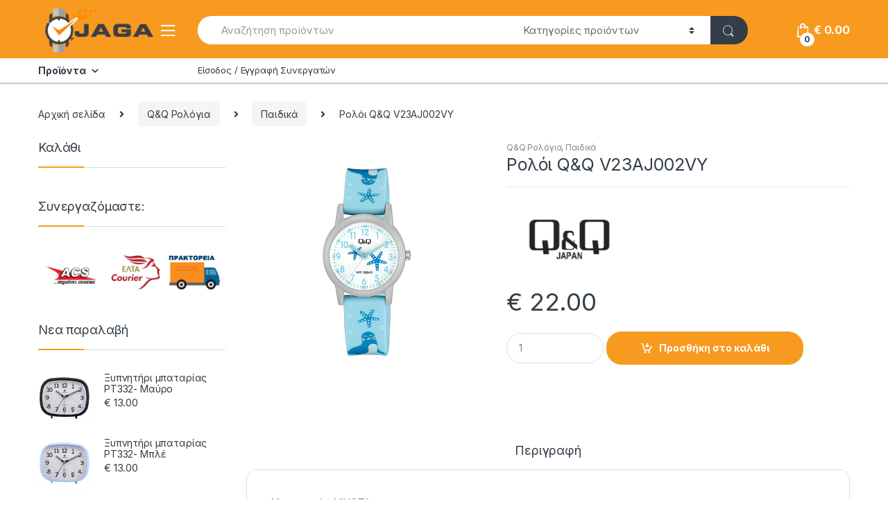

--- FILE ---
content_type: text/html; charset=UTF-8
request_url: https://jaga.gr/product/%CF%81%CE%BF%CE%BB%CF%8C%CE%B9-qq-v23aj002vy/
body_size: 30028
content:
<!DOCTYPE html>
<html lang="el">
<head><meta charset="UTF-8"><script>if(navigator.userAgent.match(/MSIE|Internet Explorer/i)||navigator.userAgent.match(/Trident\/7\..*?rv:11/i)){var href=document.location.href;if(!href.match(/[?&]nowprocket/)){if(href.indexOf("?")==-1){if(href.indexOf("#")==-1){document.location.href=href+"?nowprocket=1"}else{document.location.href=href.replace("#","?nowprocket=1#")}}else{if(href.indexOf("#")==-1){document.location.href=href+"&nowprocket=1"}else{document.location.href=href.replace("#","&nowprocket=1#")}}}}</script><script>(()=>{class RocketLazyLoadScripts{constructor(){this.v="2.0.4",this.userEvents=["keydown","keyup","mousedown","mouseup","mousemove","mouseover","mouseout","touchmove","touchstart","touchend","touchcancel","wheel","click","dblclick","input"],this.attributeEvents=["onblur","onclick","oncontextmenu","ondblclick","onfocus","onmousedown","onmouseenter","onmouseleave","onmousemove","onmouseout","onmouseover","onmouseup","onmousewheel","onscroll","onsubmit"]}async t(){this.i(),this.o(),/iP(ad|hone)/.test(navigator.userAgent)&&this.h(),this.u(),this.l(this),this.m(),this.k(this),this.p(this),this._(),await Promise.all([this.R(),this.L()]),this.lastBreath=Date.now(),this.S(this),this.P(),this.D(),this.O(),this.M(),await this.C(this.delayedScripts.normal),await this.C(this.delayedScripts.defer),await this.C(this.delayedScripts.async),await this.T(),await this.F(),await this.j(),await this.A(),window.dispatchEvent(new Event("rocket-allScriptsLoaded")),this.everythingLoaded=!0,this.lastTouchEnd&&await new Promise(t=>setTimeout(t,500-Date.now()+this.lastTouchEnd)),this.I(),this.H(),this.U(),this.W()}i(){this.CSPIssue=sessionStorage.getItem("rocketCSPIssue"),document.addEventListener("securitypolicyviolation",t=>{this.CSPIssue||"script-src-elem"!==t.violatedDirective||"data"!==t.blockedURI||(this.CSPIssue=!0,sessionStorage.setItem("rocketCSPIssue",!0))},{isRocket:!0})}o(){window.addEventListener("pageshow",t=>{this.persisted=t.persisted,this.realWindowLoadedFired=!0},{isRocket:!0}),window.addEventListener("pagehide",()=>{this.onFirstUserAction=null},{isRocket:!0})}h(){let t;function e(e){t=e}window.addEventListener("touchstart",e,{isRocket:!0}),window.addEventListener("touchend",function i(o){o.changedTouches[0]&&t.changedTouches[0]&&Math.abs(o.changedTouches[0].pageX-t.changedTouches[0].pageX)<10&&Math.abs(o.changedTouches[0].pageY-t.changedTouches[0].pageY)<10&&o.timeStamp-t.timeStamp<200&&(window.removeEventListener("touchstart",e,{isRocket:!0}),window.removeEventListener("touchend",i,{isRocket:!0}),"INPUT"===o.target.tagName&&"text"===o.target.type||(o.target.dispatchEvent(new TouchEvent("touchend",{target:o.target,bubbles:!0})),o.target.dispatchEvent(new MouseEvent("mouseover",{target:o.target,bubbles:!0})),o.target.dispatchEvent(new PointerEvent("click",{target:o.target,bubbles:!0,cancelable:!0,detail:1,clientX:o.changedTouches[0].clientX,clientY:o.changedTouches[0].clientY})),event.preventDefault()))},{isRocket:!0})}q(t){this.userActionTriggered||("mousemove"!==t.type||this.firstMousemoveIgnored?"keyup"===t.type||"mouseover"===t.type||"mouseout"===t.type||(this.userActionTriggered=!0,this.onFirstUserAction&&this.onFirstUserAction()):this.firstMousemoveIgnored=!0),"click"===t.type&&t.preventDefault(),t.stopPropagation(),t.stopImmediatePropagation(),"touchstart"===this.lastEvent&&"touchend"===t.type&&(this.lastTouchEnd=Date.now()),"click"===t.type&&(this.lastTouchEnd=0),this.lastEvent=t.type,t.composedPath&&t.composedPath()[0].getRootNode()instanceof ShadowRoot&&(t.rocketTarget=t.composedPath()[0]),this.savedUserEvents.push(t)}u(){this.savedUserEvents=[],this.userEventHandler=this.q.bind(this),this.userEvents.forEach(t=>window.addEventListener(t,this.userEventHandler,{passive:!1,isRocket:!0})),document.addEventListener("visibilitychange",this.userEventHandler,{isRocket:!0})}U(){this.userEvents.forEach(t=>window.removeEventListener(t,this.userEventHandler,{passive:!1,isRocket:!0})),document.removeEventListener("visibilitychange",this.userEventHandler,{isRocket:!0}),this.savedUserEvents.forEach(t=>{(t.rocketTarget||t.target).dispatchEvent(new window[t.constructor.name](t.type,t))})}m(){const t="return false",e=Array.from(this.attributeEvents,t=>"data-rocket-"+t),i="["+this.attributeEvents.join("],[")+"]",o="[data-rocket-"+this.attributeEvents.join("],[data-rocket-")+"]",s=(e,i,o)=>{o&&o!==t&&(e.setAttribute("data-rocket-"+i,o),e["rocket"+i]=new Function("event",o),e.setAttribute(i,t))};new MutationObserver(t=>{for(const n of t)"attributes"===n.type&&(n.attributeName.startsWith("data-rocket-")||this.everythingLoaded?n.attributeName.startsWith("data-rocket-")&&this.everythingLoaded&&this.N(n.target,n.attributeName.substring(12)):s(n.target,n.attributeName,n.target.getAttribute(n.attributeName))),"childList"===n.type&&n.addedNodes.forEach(t=>{if(t.nodeType===Node.ELEMENT_NODE)if(this.everythingLoaded)for(const i of[t,...t.querySelectorAll(o)])for(const t of i.getAttributeNames())e.includes(t)&&this.N(i,t.substring(12));else for(const e of[t,...t.querySelectorAll(i)])for(const t of e.getAttributeNames())this.attributeEvents.includes(t)&&s(e,t,e.getAttribute(t))})}).observe(document,{subtree:!0,childList:!0,attributeFilter:[...this.attributeEvents,...e]})}I(){this.attributeEvents.forEach(t=>{document.querySelectorAll("[data-rocket-"+t+"]").forEach(e=>{this.N(e,t)})})}N(t,e){const i=t.getAttribute("data-rocket-"+e);i&&(t.setAttribute(e,i),t.removeAttribute("data-rocket-"+e))}k(t){Object.defineProperty(HTMLElement.prototype,"onclick",{get(){return this.rocketonclick||null},set(e){this.rocketonclick=e,this.setAttribute(t.everythingLoaded?"onclick":"data-rocket-onclick","this.rocketonclick(event)")}})}S(t){function e(e,i){let o=e[i];e[i]=null,Object.defineProperty(e,i,{get:()=>o,set(s){t.everythingLoaded?o=s:e["rocket"+i]=o=s}})}e(document,"onreadystatechange"),e(window,"onload"),e(window,"onpageshow");try{Object.defineProperty(document,"readyState",{get:()=>t.rocketReadyState,set(e){t.rocketReadyState=e},configurable:!0}),document.readyState="loading"}catch(t){console.log("WPRocket DJE readyState conflict, bypassing")}}l(t){this.originalAddEventListener=EventTarget.prototype.addEventListener,this.originalRemoveEventListener=EventTarget.prototype.removeEventListener,this.savedEventListeners=[],EventTarget.prototype.addEventListener=function(e,i,o){o&&o.isRocket||!t.B(e,this)&&!t.userEvents.includes(e)||t.B(e,this)&&!t.userActionTriggered||e.startsWith("rocket-")||t.everythingLoaded?t.originalAddEventListener.call(this,e,i,o):(t.savedEventListeners.push({target:this,remove:!1,type:e,func:i,options:o}),"mouseenter"!==e&&"mouseleave"!==e||t.originalAddEventListener.call(this,e,t.savedUserEvents.push,o))},EventTarget.prototype.removeEventListener=function(e,i,o){o&&o.isRocket||!t.B(e,this)&&!t.userEvents.includes(e)||t.B(e,this)&&!t.userActionTriggered||e.startsWith("rocket-")||t.everythingLoaded?t.originalRemoveEventListener.call(this,e,i,o):t.savedEventListeners.push({target:this,remove:!0,type:e,func:i,options:o})}}J(t,e){this.savedEventListeners=this.savedEventListeners.filter(i=>{let o=i.type,s=i.target||window;return e!==o||t!==s||(this.B(o,s)&&(i.type="rocket-"+o),this.$(i),!1)})}H(){EventTarget.prototype.addEventListener=this.originalAddEventListener,EventTarget.prototype.removeEventListener=this.originalRemoveEventListener,this.savedEventListeners.forEach(t=>this.$(t))}$(t){t.remove?this.originalRemoveEventListener.call(t.target,t.type,t.func,t.options):this.originalAddEventListener.call(t.target,t.type,t.func,t.options)}p(t){let e;function i(e){return t.everythingLoaded?e:e.split(" ").map(t=>"load"===t||t.startsWith("load.")?"rocket-jquery-load":t).join(" ")}function o(o){function s(e){const s=o.fn[e];o.fn[e]=o.fn.init.prototype[e]=function(){return this[0]===window&&t.userActionTriggered&&("string"==typeof arguments[0]||arguments[0]instanceof String?arguments[0]=i(arguments[0]):"object"==typeof arguments[0]&&Object.keys(arguments[0]).forEach(t=>{const e=arguments[0][t];delete arguments[0][t],arguments[0][i(t)]=e})),s.apply(this,arguments),this}}if(o&&o.fn&&!t.allJQueries.includes(o)){const e={DOMContentLoaded:[],"rocket-DOMContentLoaded":[]};for(const t in e)document.addEventListener(t,()=>{e[t].forEach(t=>t())},{isRocket:!0});o.fn.ready=o.fn.init.prototype.ready=function(i){function s(){parseInt(o.fn.jquery)>2?setTimeout(()=>i.bind(document)(o)):i.bind(document)(o)}return"function"==typeof i&&(t.realDomReadyFired?!t.userActionTriggered||t.fauxDomReadyFired?s():e["rocket-DOMContentLoaded"].push(s):e.DOMContentLoaded.push(s)),o([])},s("on"),s("one"),s("off"),t.allJQueries.push(o)}e=o}t.allJQueries=[],o(window.jQuery),Object.defineProperty(window,"jQuery",{get:()=>e,set(t){o(t)}})}P(){const t=new Map;document.write=document.writeln=function(e){const i=document.currentScript,o=document.createRange(),s=i.parentElement;let n=t.get(i);void 0===n&&(n=i.nextSibling,t.set(i,n));const c=document.createDocumentFragment();o.setStart(c,0),c.appendChild(o.createContextualFragment(e)),s.insertBefore(c,n)}}async R(){return new Promise(t=>{this.userActionTriggered?t():this.onFirstUserAction=t})}async L(){return new Promise(t=>{document.addEventListener("DOMContentLoaded",()=>{this.realDomReadyFired=!0,t()},{isRocket:!0})})}async j(){return this.realWindowLoadedFired?Promise.resolve():new Promise(t=>{window.addEventListener("load",t,{isRocket:!0})})}M(){this.pendingScripts=[];this.scriptsMutationObserver=new MutationObserver(t=>{for(const e of t)e.addedNodes.forEach(t=>{"SCRIPT"!==t.tagName||t.noModule||t.isWPRocket||this.pendingScripts.push({script:t,promise:new Promise(e=>{const i=()=>{const i=this.pendingScripts.findIndex(e=>e.script===t);i>=0&&this.pendingScripts.splice(i,1),e()};t.addEventListener("load",i,{isRocket:!0}),t.addEventListener("error",i,{isRocket:!0}),setTimeout(i,1e3)})})})}),this.scriptsMutationObserver.observe(document,{childList:!0,subtree:!0})}async F(){await this.X(),this.pendingScripts.length?(await this.pendingScripts[0].promise,await this.F()):this.scriptsMutationObserver.disconnect()}D(){this.delayedScripts={normal:[],async:[],defer:[]},document.querySelectorAll("script[type$=rocketlazyloadscript]").forEach(t=>{t.hasAttribute("data-rocket-src")?t.hasAttribute("async")&&!1!==t.async?this.delayedScripts.async.push(t):t.hasAttribute("defer")&&!1!==t.defer||"module"===t.getAttribute("data-rocket-type")?this.delayedScripts.defer.push(t):this.delayedScripts.normal.push(t):this.delayedScripts.normal.push(t)})}async _(){await this.L();let t=[];document.querySelectorAll("script[type$=rocketlazyloadscript][data-rocket-src]").forEach(e=>{let i=e.getAttribute("data-rocket-src");if(i&&!i.startsWith("data:")){i.startsWith("//")&&(i=location.protocol+i);try{const o=new URL(i).origin;o!==location.origin&&t.push({src:o,crossOrigin:e.crossOrigin||"module"===e.getAttribute("data-rocket-type")})}catch(t){}}}),t=[...new Map(t.map(t=>[JSON.stringify(t),t])).values()],this.Y(t,"preconnect")}async G(t){if(await this.K(),!0!==t.noModule||!("noModule"in HTMLScriptElement.prototype))return new Promise(e=>{let i;function o(){(i||t).setAttribute("data-rocket-status","executed"),e()}try{if(navigator.userAgent.includes("Firefox/")||""===navigator.vendor||this.CSPIssue)i=document.createElement("script"),[...t.attributes].forEach(t=>{let e=t.nodeName;"type"!==e&&("data-rocket-type"===e&&(e="type"),"data-rocket-src"===e&&(e="src"),i.setAttribute(e,t.nodeValue))}),t.text&&(i.text=t.text),t.nonce&&(i.nonce=t.nonce),i.hasAttribute("src")?(i.addEventListener("load",o,{isRocket:!0}),i.addEventListener("error",()=>{i.setAttribute("data-rocket-status","failed-network"),e()},{isRocket:!0}),setTimeout(()=>{i.isConnected||e()},1)):(i.text=t.text,o()),i.isWPRocket=!0,t.parentNode.replaceChild(i,t);else{const i=t.getAttribute("data-rocket-type"),s=t.getAttribute("data-rocket-src");i?(t.type=i,t.removeAttribute("data-rocket-type")):t.removeAttribute("type"),t.addEventListener("load",o,{isRocket:!0}),t.addEventListener("error",i=>{this.CSPIssue&&i.target.src.startsWith("data:")?(console.log("WPRocket: CSP fallback activated"),t.removeAttribute("src"),this.G(t).then(e)):(t.setAttribute("data-rocket-status","failed-network"),e())},{isRocket:!0}),s?(t.fetchPriority="high",t.removeAttribute("data-rocket-src"),t.src=s):t.src="data:text/javascript;base64,"+window.btoa(unescape(encodeURIComponent(t.text)))}}catch(i){t.setAttribute("data-rocket-status","failed-transform"),e()}});t.setAttribute("data-rocket-status","skipped")}async C(t){const e=t.shift();return e?(e.isConnected&&await this.G(e),this.C(t)):Promise.resolve()}O(){this.Y([...this.delayedScripts.normal,...this.delayedScripts.defer,...this.delayedScripts.async],"preload")}Y(t,e){this.trash=this.trash||[];let i=!0;var o=document.createDocumentFragment();t.forEach(t=>{const s=t.getAttribute&&t.getAttribute("data-rocket-src")||t.src;if(s&&!s.startsWith("data:")){const n=document.createElement("link");n.href=s,n.rel=e,"preconnect"!==e&&(n.as="script",n.fetchPriority=i?"high":"low"),t.getAttribute&&"module"===t.getAttribute("data-rocket-type")&&(n.crossOrigin=!0),t.crossOrigin&&(n.crossOrigin=t.crossOrigin),t.integrity&&(n.integrity=t.integrity),t.nonce&&(n.nonce=t.nonce),o.appendChild(n),this.trash.push(n),i=!1}}),document.head.appendChild(o)}W(){this.trash.forEach(t=>t.remove())}async T(){try{document.readyState="interactive"}catch(t){}this.fauxDomReadyFired=!0;try{await this.K(),this.J(document,"readystatechange"),document.dispatchEvent(new Event("rocket-readystatechange")),await this.K(),document.rocketonreadystatechange&&document.rocketonreadystatechange(),await this.K(),this.J(document,"DOMContentLoaded"),document.dispatchEvent(new Event("rocket-DOMContentLoaded")),await this.K(),this.J(window,"DOMContentLoaded"),window.dispatchEvent(new Event("rocket-DOMContentLoaded"))}catch(t){console.error(t)}}async A(){try{document.readyState="complete"}catch(t){}try{await this.K(),this.J(document,"readystatechange"),document.dispatchEvent(new Event("rocket-readystatechange")),await this.K(),document.rocketonreadystatechange&&document.rocketonreadystatechange(),await this.K(),this.J(window,"load"),window.dispatchEvent(new Event("rocket-load")),await this.K(),window.rocketonload&&window.rocketonload(),await this.K(),this.allJQueries.forEach(t=>t(window).trigger("rocket-jquery-load")),await this.K(),this.J(window,"pageshow");const t=new Event("rocket-pageshow");t.persisted=this.persisted,window.dispatchEvent(t),await this.K(),window.rocketonpageshow&&window.rocketonpageshow({persisted:this.persisted})}catch(t){console.error(t)}}async K(){Date.now()-this.lastBreath>45&&(await this.X(),this.lastBreath=Date.now())}async X(){return document.hidden?new Promise(t=>setTimeout(t)):new Promise(t=>requestAnimationFrame(t))}B(t,e){return e===document&&"readystatechange"===t||(e===document&&"DOMContentLoaded"===t||(e===window&&"DOMContentLoaded"===t||(e===window&&"load"===t||e===window&&"pageshow"===t)))}static run(){(new RocketLazyLoadScripts).t()}}RocketLazyLoadScripts.run()})();</script>

<meta name="viewport" content="width=device-width, initial-scale=1">
<link rel="profile" href="https://gmpg.org/xfn/11">
<link rel="pingback" href="https://jaga.gr/xmlrpc.php">

<meta name='robots' content='index, follow, max-image-preview:large, max-snippet:-1, max-video-preview:-1' />
	<style>img:is([sizes="auto" i], [sizes^="auto," i]) { contain-intrinsic-size: 3000px 1500px }</style>
	
	<!-- This site is optimized with the Yoast SEO plugin v26.3 - https://yoast.com/wordpress/plugins/seo/ -->
	<title>Ρολόι Q&amp;Q V23AJ002VY - JAGA</title>
<link data-rocket-preload as="style" href="https://fonts.googleapis.com/css2?family=Inter:wght@300;400;600;700&#038;display=swap" rel="preload">
<link href="https://fonts.googleapis.com/css2?family=Inter:wght@300;400;600;700&#038;display=swap" media="print" onload="this.media=&#039;all&#039;" rel="stylesheet">
<noscript><link rel="stylesheet" href="https://fonts.googleapis.com/css2?family=Inter:wght@300;400;600;700&#038;display=swap"></noscript>
	<link rel="canonical" href="https://jaga.gr/product/ρολόι-qq-v23aj002vy/" />
	<meta property="og:locale" content="el_GR" />
	<meta property="og:type" content="article" />
	<meta property="og:title" content="Ρολόι Q&amp;Q V23AJ002VY - JAGA" />
	<meta property="og:url" content="https://jaga.gr/product/ρολόι-qq-v23aj002vy/" />
	<meta property="og:site_name" content="JAGA" />
	<meta property="article:publisher" content="https://www.facebook.com/jagagroup/" />
	<meta property="article:modified_time" content="2025-07-23T07:50:39+00:00" />
	<meta property="og:image" content="https://jaga.gr/wp-content/uploads/2022/05/V23AJ002VY.png" />
	<meta property="og:image:width" content="600" />
	<meta property="og:image:height" content="600" />
	<meta property="og:image:type" content="image/png" />
	<meta name="twitter:card" content="summary_large_image" />
	<script type="application/ld+json" class="yoast-schema-graph">{"@context":"https://schema.org","@graph":[{"@type":"WebPage","@id":"https://jaga.gr/product/%cf%81%ce%bf%ce%bb%cf%8c%ce%b9-qq-v23aj002vy/","url":"https://jaga.gr/product/%cf%81%ce%bf%ce%bb%cf%8c%ce%b9-qq-v23aj002vy/","name":"Ρολόι Q&Q V23AJ002VY - JAGA","isPartOf":{"@id":"https://jaga.gr/#website"},"primaryImageOfPage":{"@id":"https://jaga.gr/product/%cf%81%ce%bf%ce%bb%cf%8c%ce%b9-qq-v23aj002vy/#primaryimage"},"image":{"@id":"https://jaga.gr/product/%cf%81%ce%bf%ce%bb%cf%8c%ce%b9-qq-v23aj002vy/#primaryimage"},"thumbnailUrl":"https://jaga.gr/wp-content/uploads/2022/05/V23AJ002VY.png","datePublished":"2022-05-25T07:50:58+00:00","dateModified":"2025-07-23T07:50:39+00:00","breadcrumb":{"@id":"https://jaga.gr/product/%cf%81%ce%bf%ce%bb%cf%8c%ce%b9-qq-v23aj002vy/#breadcrumb"},"inLanguage":"el","potentialAction":[{"@type":"ReadAction","target":["https://jaga.gr/product/%cf%81%ce%bf%ce%bb%cf%8c%ce%b9-qq-v23aj002vy/"]}]},{"@type":"ImageObject","inLanguage":"el","@id":"https://jaga.gr/product/%cf%81%ce%bf%ce%bb%cf%8c%ce%b9-qq-v23aj002vy/#primaryimage","url":"https://jaga.gr/wp-content/uploads/2022/05/V23AJ002VY.png","contentUrl":"https://jaga.gr/wp-content/uploads/2022/05/V23AJ002VY.png","width":600,"height":600},{"@type":"BreadcrumbList","@id":"https://jaga.gr/product/%cf%81%ce%bf%ce%bb%cf%8c%ce%b9-qq-v23aj002vy/#breadcrumb","itemListElement":[{"@type":"ListItem","position":1,"name":"Home","item":"https://jaga.gr/"},{"@type":"ListItem","position":2,"name":"Shop","item":"https://jaga.gr/shop/"},{"@type":"ListItem","position":3,"name":"Ρολόι Q&#038;Q V23AJ002VY"}]},{"@type":"WebSite","@id":"https://jaga.gr/#website","url":"https://jaga.gr/","name":"JAGA","description":"Ρολόγια Γυαλια Μπαταριες","publisher":{"@id":"https://jaga.gr/#organization"},"potentialAction":[{"@type":"SearchAction","target":{"@type":"EntryPoint","urlTemplate":"https://jaga.gr/?s={search_term_string}"},"query-input":{"@type":"PropertyValueSpecification","valueRequired":true,"valueName":"search_term_string"}}],"inLanguage":"el"},{"@type":"Organization","@id":"https://jaga.gr/#organization","name":"JAGA","url":"https://jaga.gr/","logo":{"@type":"ImageObject","inLanguage":"el","@id":"https://jaga.gr/#/schema/logo/image/","url":"https://jaga.gr/wp-content/uploads/2018/01/logoJAGA-1.png","contentUrl":"https://jaga.gr/wp-content/uploads/2018/01/logoJAGA-1.png","width":380,"height":150,"caption":"JAGA"},"image":{"@id":"https://jaga.gr/#/schema/logo/image/"},"sameAs":["https://www.facebook.com/jagagroup/"]}]}</script>
	<!-- / Yoast SEO plugin. -->


<link rel='dns-prefetch' href='//www.googletagmanager.com' />
<link rel='dns-prefetch' href='//fonts.googleapis.com' />
<link href='https://fonts.gstatic.com' crossorigin rel='preconnect' />
<link rel="alternate" type="application/rss+xml" title="Ροή RSS &raquo; JAGA" href="https://jaga.gr/feed/" />
<link rel="alternate" type="application/rss+xml" title="Ροή Σχολίων &raquo; JAGA" href="https://jaga.gr/comments/feed/" />
<link rel='stylesheet' id='font-awesome-css' href='https://jaga.gr/wp-content/plugins/brands-for-woocommerce/berocket/assets/css/font-awesome.min.css?ver=6.8.3' type='text/css' media='all' />
<link rel='stylesheet' id='berocket_product_brand_style-css' href='https://jaga.gr/wp-content/plugins/brands-for-woocommerce/css/frontend.css?ver=3.8.6.3' type='text/css' media='all' />
<style id='wp-emoji-styles-inline-css' type='text/css'>

	img.wp-smiley, img.emoji {
		display: inline !important;
		border: none !important;
		box-shadow: none !important;
		height: 1em !important;
		width: 1em !important;
		margin: 0 0.07em !important;
		vertical-align: -0.1em !important;
		background: none !important;
		padding: 0 !important;
	}
</style>
<link rel='stylesheet' id='wp-block-library-css' href='https://jaga.gr/wp-includes/css/dist/block-library/style.min.css?ver=6.8.3' type='text/css' media='all' />
<style id='classic-theme-styles-inline-css' type='text/css'>
/*! This file is auto-generated */
.wp-block-button__link{color:#fff;background-color:#32373c;border-radius:9999px;box-shadow:none;text-decoration:none;padding:calc(.667em + 2px) calc(1.333em + 2px);font-size:1.125em}.wp-block-file__button{background:#32373c;color:#fff;text-decoration:none}
</style>
<style id='global-styles-inline-css' type='text/css'>
:root{--wp--preset--aspect-ratio--square: 1;--wp--preset--aspect-ratio--4-3: 4/3;--wp--preset--aspect-ratio--3-4: 3/4;--wp--preset--aspect-ratio--3-2: 3/2;--wp--preset--aspect-ratio--2-3: 2/3;--wp--preset--aspect-ratio--16-9: 16/9;--wp--preset--aspect-ratio--9-16: 9/16;--wp--preset--color--black: #000000;--wp--preset--color--cyan-bluish-gray: #abb8c3;--wp--preset--color--white: #ffffff;--wp--preset--color--pale-pink: #f78da7;--wp--preset--color--vivid-red: #cf2e2e;--wp--preset--color--luminous-vivid-orange: #ff6900;--wp--preset--color--luminous-vivid-amber: #fcb900;--wp--preset--color--light-green-cyan: #7bdcb5;--wp--preset--color--vivid-green-cyan: #00d084;--wp--preset--color--pale-cyan-blue: #8ed1fc;--wp--preset--color--vivid-cyan-blue: #0693e3;--wp--preset--color--vivid-purple: #9b51e0;--wp--preset--gradient--vivid-cyan-blue-to-vivid-purple: linear-gradient(135deg,rgba(6,147,227,1) 0%,rgb(155,81,224) 100%);--wp--preset--gradient--light-green-cyan-to-vivid-green-cyan: linear-gradient(135deg,rgb(122,220,180) 0%,rgb(0,208,130) 100%);--wp--preset--gradient--luminous-vivid-amber-to-luminous-vivid-orange: linear-gradient(135deg,rgba(252,185,0,1) 0%,rgba(255,105,0,1) 100%);--wp--preset--gradient--luminous-vivid-orange-to-vivid-red: linear-gradient(135deg,rgba(255,105,0,1) 0%,rgb(207,46,46) 100%);--wp--preset--gradient--very-light-gray-to-cyan-bluish-gray: linear-gradient(135deg,rgb(238,238,238) 0%,rgb(169,184,195) 100%);--wp--preset--gradient--cool-to-warm-spectrum: linear-gradient(135deg,rgb(74,234,220) 0%,rgb(151,120,209) 20%,rgb(207,42,186) 40%,rgb(238,44,130) 60%,rgb(251,105,98) 80%,rgb(254,248,76) 100%);--wp--preset--gradient--blush-light-purple: linear-gradient(135deg,rgb(255,206,236) 0%,rgb(152,150,240) 100%);--wp--preset--gradient--blush-bordeaux: linear-gradient(135deg,rgb(254,205,165) 0%,rgb(254,45,45) 50%,rgb(107,0,62) 100%);--wp--preset--gradient--luminous-dusk: linear-gradient(135deg,rgb(255,203,112) 0%,rgb(199,81,192) 50%,rgb(65,88,208) 100%);--wp--preset--gradient--pale-ocean: linear-gradient(135deg,rgb(255,245,203) 0%,rgb(182,227,212) 50%,rgb(51,167,181) 100%);--wp--preset--gradient--electric-grass: linear-gradient(135deg,rgb(202,248,128) 0%,rgb(113,206,126) 100%);--wp--preset--gradient--midnight: linear-gradient(135deg,rgb(2,3,129) 0%,rgb(40,116,252) 100%);--wp--preset--font-size--small: 13px;--wp--preset--font-size--medium: 20px;--wp--preset--font-size--large: 36px;--wp--preset--font-size--x-large: 42px;--wp--preset--spacing--20: 0.44rem;--wp--preset--spacing--30: 0.67rem;--wp--preset--spacing--40: 1rem;--wp--preset--spacing--50: 1.5rem;--wp--preset--spacing--60: 2.25rem;--wp--preset--spacing--70: 3.38rem;--wp--preset--spacing--80: 5.06rem;--wp--preset--shadow--natural: 6px 6px 9px rgba(0, 0, 0, 0.2);--wp--preset--shadow--deep: 12px 12px 50px rgba(0, 0, 0, 0.4);--wp--preset--shadow--sharp: 6px 6px 0px rgba(0, 0, 0, 0.2);--wp--preset--shadow--outlined: 6px 6px 0px -3px rgba(255, 255, 255, 1), 6px 6px rgba(0, 0, 0, 1);--wp--preset--shadow--crisp: 6px 6px 0px rgba(0, 0, 0, 1);}:where(.is-layout-flex){gap: 0.5em;}:where(.is-layout-grid){gap: 0.5em;}body .is-layout-flex{display: flex;}.is-layout-flex{flex-wrap: wrap;align-items: center;}.is-layout-flex > :is(*, div){margin: 0;}body .is-layout-grid{display: grid;}.is-layout-grid > :is(*, div){margin: 0;}:where(.wp-block-columns.is-layout-flex){gap: 2em;}:where(.wp-block-columns.is-layout-grid){gap: 2em;}:where(.wp-block-post-template.is-layout-flex){gap: 1.25em;}:where(.wp-block-post-template.is-layout-grid){gap: 1.25em;}.has-black-color{color: var(--wp--preset--color--black) !important;}.has-cyan-bluish-gray-color{color: var(--wp--preset--color--cyan-bluish-gray) !important;}.has-white-color{color: var(--wp--preset--color--white) !important;}.has-pale-pink-color{color: var(--wp--preset--color--pale-pink) !important;}.has-vivid-red-color{color: var(--wp--preset--color--vivid-red) !important;}.has-luminous-vivid-orange-color{color: var(--wp--preset--color--luminous-vivid-orange) !important;}.has-luminous-vivid-amber-color{color: var(--wp--preset--color--luminous-vivid-amber) !important;}.has-light-green-cyan-color{color: var(--wp--preset--color--light-green-cyan) !important;}.has-vivid-green-cyan-color{color: var(--wp--preset--color--vivid-green-cyan) !important;}.has-pale-cyan-blue-color{color: var(--wp--preset--color--pale-cyan-blue) !important;}.has-vivid-cyan-blue-color{color: var(--wp--preset--color--vivid-cyan-blue) !important;}.has-vivid-purple-color{color: var(--wp--preset--color--vivid-purple) !important;}.has-black-background-color{background-color: var(--wp--preset--color--black) !important;}.has-cyan-bluish-gray-background-color{background-color: var(--wp--preset--color--cyan-bluish-gray) !important;}.has-white-background-color{background-color: var(--wp--preset--color--white) !important;}.has-pale-pink-background-color{background-color: var(--wp--preset--color--pale-pink) !important;}.has-vivid-red-background-color{background-color: var(--wp--preset--color--vivid-red) !important;}.has-luminous-vivid-orange-background-color{background-color: var(--wp--preset--color--luminous-vivid-orange) !important;}.has-luminous-vivid-amber-background-color{background-color: var(--wp--preset--color--luminous-vivid-amber) !important;}.has-light-green-cyan-background-color{background-color: var(--wp--preset--color--light-green-cyan) !important;}.has-vivid-green-cyan-background-color{background-color: var(--wp--preset--color--vivid-green-cyan) !important;}.has-pale-cyan-blue-background-color{background-color: var(--wp--preset--color--pale-cyan-blue) !important;}.has-vivid-cyan-blue-background-color{background-color: var(--wp--preset--color--vivid-cyan-blue) !important;}.has-vivid-purple-background-color{background-color: var(--wp--preset--color--vivid-purple) !important;}.has-black-border-color{border-color: var(--wp--preset--color--black) !important;}.has-cyan-bluish-gray-border-color{border-color: var(--wp--preset--color--cyan-bluish-gray) !important;}.has-white-border-color{border-color: var(--wp--preset--color--white) !important;}.has-pale-pink-border-color{border-color: var(--wp--preset--color--pale-pink) !important;}.has-vivid-red-border-color{border-color: var(--wp--preset--color--vivid-red) !important;}.has-luminous-vivid-orange-border-color{border-color: var(--wp--preset--color--luminous-vivid-orange) !important;}.has-luminous-vivid-amber-border-color{border-color: var(--wp--preset--color--luminous-vivid-amber) !important;}.has-light-green-cyan-border-color{border-color: var(--wp--preset--color--light-green-cyan) !important;}.has-vivid-green-cyan-border-color{border-color: var(--wp--preset--color--vivid-green-cyan) !important;}.has-pale-cyan-blue-border-color{border-color: var(--wp--preset--color--pale-cyan-blue) !important;}.has-vivid-cyan-blue-border-color{border-color: var(--wp--preset--color--vivid-cyan-blue) !important;}.has-vivid-purple-border-color{border-color: var(--wp--preset--color--vivid-purple) !important;}.has-vivid-cyan-blue-to-vivid-purple-gradient-background{background: var(--wp--preset--gradient--vivid-cyan-blue-to-vivid-purple) !important;}.has-light-green-cyan-to-vivid-green-cyan-gradient-background{background: var(--wp--preset--gradient--light-green-cyan-to-vivid-green-cyan) !important;}.has-luminous-vivid-amber-to-luminous-vivid-orange-gradient-background{background: var(--wp--preset--gradient--luminous-vivid-amber-to-luminous-vivid-orange) !important;}.has-luminous-vivid-orange-to-vivid-red-gradient-background{background: var(--wp--preset--gradient--luminous-vivid-orange-to-vivid-red) !important;}.has-very-light-gray-to-cyan-bluish-gray-gradient-background{background: var(--wp--preset--gradient--very-light-gray-to-cyan-bluish-gray) !important;}.has-cool-to-warm-spectrum-gradient-background{background: var(--wp--preset--gradient--cool-to-warm-spectrum) !important;}.has-blush-light-purple-gradient-background{background: var(--wp--preset--gradient--blush-light-purple) !important;}.has-blush-bordeaux-gradient-background{background: var(--wp--preset--gradient--blush-bordeaux) !important;}.has-luminous-dusk-gradient-background{background: var(--wp--preset--gradient--luminous-dusk) !important;}.has-pale-ocean-gradient-background{background: var(--wp--preset--gradient--pale-ocean) !important;}.has-electric-grass-gradient-background{background: var(--wp--preset--gradient--electric-grass) !important;}.has-midnight-gradient-background{background: var(--wp--preset--gradient--midnight) !important;}.has-small-font-size{font-size: var(--wp--preset--font-size--small) !important;}.has-medium-font-size{font-size: var(--wp--preset--font-size--medium) !important;}.has-large-font-size{font-size: var(--wp--preset--font-size--large) !important;}.has-x-large-font-size{font-size: var(--wp--preset--font-size--x-large) !important;}
:where(.wp-block-post-template.is-layout-flex){gap: 1.25em;}:where(.wp-block-post-template.is-layout-grid){gap: 1.25em;}
:where(.wp-block-columns.is-layout-flex){gap: 2em;}:where(.wp-block-columns.is-layout-grid){gap: 2em;}
:root :where(.wp-block-pullquote){font-size: 1.5em;line-height: 1.6;}
</style>
<link rel='stylesheet' id='ae-pro-css-css' href='https://jaga.gr/wp-content/plugins/anywhere-elementor-pro/includes/assets/css/ae-pro.min.css?ver=2.25.5' type='text/css' media='all' />
<link rel='stylesheet' id='rs-plugin-settings-css' href='https://jaga.gr/wp-content/plugins/revslider/public/assets/css/rs6.css?ver=6.4.11' type='text/css' media='all' />
<style id='rs-plugin-settings-inline-css' type='text/css'>
#rs-demo-id {}
</style>
<link rel='stylesheet' id='photoswipe-css' href='https://jaga.gr/wp-content/plugins/woocommerce/assets/css/photoswipe/photoswipe.min.css?ver=10.3.4' type='text/css' media='all' />
<link rel='stylesheet' id='photoswipe-default-skin-css' href='https://jaga.gr/wp-content/plugins/woocommerce/assets/css/photoswipe/default-skin/default-skin.min.css?ver=10.3.4' type='text/css' media='all' />
<style id='woocommerce-inline-inline-css' type='text/css'>
.woocommerce form .form-row .required { visibility: visible; }
</style>
<link rel='stylesheet' id='vegas-css-css' href='https://jaga.gr/wp-content/plugins/anywhere-elementor-pro/includes/assets/lib/vegas/vegas.min.css?ver=2.4.0' type='text/css' media='all' />
<link rel='stylesheet' id='brands-styles-css' href='https://jaga.gr/wp-content/plugins/woocommerce/assets/css/brands.css?ver=10.3.4' type='text/css' media='all' />

<link rel='stylesheet' id='bootstrap-css' href='https://jaga.gr/wp-content/themes/electro/assets/css/bootstrap.min.css?ver=2.6.1' type='text/css' media='all' />
<link rel='stylesheet' id='font-electro-css' href='https://jaga.gr/wp-content/themes/electro/assets/css/font-electro.css?ver=2.6.1' type='text/css' media='all' />
<link rel='stylesheet' id='fontawesome-css' href='https://jaga.gr/wp-content/themes/electro/assets/vendor/fontawesome/css/all.min.css?ver=2.6.1' type='text/css' media='all' />
<link rel='stylesheet' id='animate-css-css' href='https://jaga.gr/wp-content/themes/electro/assets/vendor/animate.css/animate.min.css?ver=2.6.1' type='text/css' media='all' />
<link rel='stylesheet' id='jquery-mCustomScrollbar-css' href='https://jaga.gr/wp-content/themes/electro/assets/vendor/malihu-custom-scrollbar-plugin/jquery.mCustomScrollbar.css?ver=2.6.1' type='text/css' media='all' />
<link rel='stylesheet' id='electro-style-css' href='https://jaga.gr/wp-content/themes/electro/style.min.css?ver=2.6.1' type='text/css' media='all' />
<link rel='stylesheet' id='electro-style-v2-css' href='https://jaga.gr/wp-content/themes/electro/assets/css/v2.min.css?ver=2.6.1' type='text/css' media='all' />
<link rel='stylesheet' id='electro-color-css' href='https://jaga.gr/wp-content/themes/electro/assets/css/colors/orange.min.css?ver=2.6.1' type='text/css' media='all' />
<link rel='stylesheet' id='ntlwhs-frontend-css' href='https://jaga.gr/wp-content/plugins/ntl-whs/assets/frontend/css/ntlwhs_frontend.css?ver=6.8.3' type='text/css' media='all' />
<link rel='stylesheet' id='wcmmq-front-style-css' href='https://jaga.gr/wp-content/plugins/woo-min-max-quantity-step-control-single/assets/css/wcmmq-front.css?ver=1.0.0' type='text/css' media='all' />
<link rel='stylesheet' id='arflite-forms0-css' href='https://jaga.gr/?plugin=ARFormslite&#038;controller=settings&#038;ver=1.7.7' type='text/css' media='all' />
<script type="rocketlazyloadscript" data-rocket-type="text/javascript" id="woocommerce-google-analytics-integration-gtag-js-after">
/* <![CDATA[ */
/* Google Analytics for WooCommerce (gtag.js) */
					window.dataLayer = window.dataLayer || [];
					function gtag(){dataLayer.push(arguments);}
					// Set up default consent state.
					for ( const mode of [{"analytics_storage":"denied","ad_storage":"denied","ad_user_data":"denied","ad_personalization":"denied","region":["AT","BE","BG","HR","CY","CZ","DK","EE","FI","FR","DE","GR","HU","IS","IE","IT","LV","LI","LT","LU","MT","NL","NO","PL","PT","RO","SK","SI","ES","SE","GB","CH"]}] || [] ) {
						gtag( "consent", "default", { "wait_for_update": 500, ...mode } );
					}
					gtag("js", new Date());
					gtag("set", "developer_id.dOGY3NW", true);
					gtag("config", "G-17KYF5Q0RS", {"track_404":true,"allow_google_signals":true,"logged_in":false,"linker":{"domains":[],"allow_incoming":false},"custom_map":{"dimension1":"logged_in"}});
/* ]]> */
</script>
<script type="rocketlazyloadscript" data-rocket-type="text/javascript" data-cfasync="false" data-rocket-src="https://jaga.gr/wp-includes/js/jquery/jquery.min.js?ver=3.7.1" id="jquery-core-js"></script>
<script type="rocketlazyloadscript" data-rocket-type="text/javascript" data-cfasync="false" data-rocket-src="https://jaga.gr/wp-includes/js/jquery/jquery-migrate.min.js?ver=3.4.1" id="jquery-migrate-js"></script>
<script type="rocketlazyloadscript" data-rocket-type="text/javascript" data-rocket-src="https://jaga.gr/wp-content/plugins/revslider/public/assets/js/rbtools.min.js?ver=6.4.8" id="tp-tools-js"></script>
<script type="rocketlazyloadscript" data-rocket-type="text/javascript" data-rocket-src="https://jaga.gr/wp-content/plugins/revslider/public/assets/js/rs6.min.js?ver=6.4.11" id="revmin-js"></script>
<script type="text/javascript" id="wc-single-product-js-extra">
/* <![CDATA[ */
var wc_single_product_params = {"i18n_required_rating_text":"\u03a0\u03b1\u03c1\u03b1\u03ba\u03b1\u03bb\u03bf\u03cd\u03bc\u03b5, \u03b5\u03c0\u03b9\u03bb\u03ad\u03be\u03c4\u03b5 \u03bc\u03af\u03b1 \u03b2\u03b1\u03b8\u03bc\u03bf\u03bb\u03bf\u03b3\u03af\u03b1","i18n_rating_options":["1 \u03b1\u03c0\u03cc 5 \u03b1\u03c3\u03c4\u03ad\u03c1\u03b9\u03b1","2 \u03b1\u03c0\u03cc 5 \u03b1\u03c3\u03c4\u03ad\u03c1\u03b9\u03b1","3 \u03b1\u03c0\u03cc 5 \u03b1\u03c3\u03c4\u03ad\u03c1\u03b9\u03b1","4 \u03b1\u03c0\u03cc 5 \u03b1\u03c3\u03c4\u03ad\u03c1\u03b9\u03b1","5 \u03b1\u03c0\u03cc 5 \u03b1\u03c3\u03c4\u03ad\u03c1\u03b9\u03b1"],"i18n_product_gallery_trigger_text":"View full-screen image gallery","review_rating_required":"yes","flexslider":{"rtl":false,"animation":"slide","smoothHeight":true,"directionNav":false,"controlNav":true,"slideshow":false,"animationSpeed":500,"animationLoop":false,"allowOneSlide":false},"zoom_enabled":"1","zoom_options":[],"photoswipe_enabled":"1","photoswipe_options":{"shareEl":false,"closeOnScroll":false,"history":false,"hideAnimationDuration":0,"showAnimationDuration":0},"flexslider_enabled":"1"};
/* ]]> */
</script>
<script type="rocketlazyloadscript" data-rocket-type="text/javascript" data-rocket-src="https://jaga.gr/wp-content/plugins/woocommerce/assets/js/frontend/single-product.min.js?ver=10.3.4" id="wc-single-product-js" defer="defer" data-wp-strategy="defer"></script>
<script type="rocketlazyloadscript" data-rocket-type="text/javascript" data-rocket-src="https://jaga.gr/wp-content/plugins/woocommerce/assets/js/jquery-blockui/jquery.blockUI.min.js?ver=2.7.0-wc.10.3.4" id="wc-jquery-blockui-js" data-wp-strategy="defer"></script>
<script type="text/javascript" id="wc-add-to-cart-js-extra">
/* <![CDATA[ */
var wc_add_to_cart_params = {"ajax_url":"\/wp-admin\/admin-ajax.php","wc_ajax_url":"\/?wc-ajax=%%endpoint%%&elementor_page_id=73286","i18n_view_cart":"\u039a\u03b1\u03bb\u03ac\u03b8\u03b9","cart_url":"https:\/\/jaga.gr\/cart\/","is_cart":"","cart_redirect_after_add":"no"};
/* ]]> */
</script>
<script type="rocketlazyloadscript" data-rocket-type="text/javascript" data-rocket-src="https://jaga.gr/wp-content/plugins/woocommerce/assets/js/frontend/add-to-cart.min.js?ver=10.3.4" id="wc-add-to-cart-js" data-wp-strategy="defer"></script>
<script type="rocketlazyloadscript" data-rocket-type="text/javascript" data-rocket-src="https://jaga.gr/wp-content/plugins/woocommerce/assets/js/zoom/jquery.zoom.min.js?ver=1.7.21-wc.10.3.4" id="wc-zoom-js" defer="defer" data-wp-strategy="defer"></script>
<script type="rocketlazyloadscript" data-rocket-type="text/javascript" data-rocket-src="https://jaga.gr/wp-content/plugins/woocommerce/assets/js/flexslider/jquery.flexslider.min.js?ver=2.7.2-wc.10.3.4" id="wc-flexslider-js" defer="defer" data-wp-strategy="defer"></script>
<script type="rocketlazyloadscript" data-rocket-type="text/javascript" data-rocket-src="https://jaga.gr/wp-content/plugins/woocommerce/assets/js/photoswipe/photoswipe.min.js?ver=4.1.1-wc.10.3.4" id="wc-photoswipe-js" defer="defer" data-wp-strategy="defer"></script>
<script type="rocketlazyloadscript" data-rocket-type="text/javascript" data-rocket-src="https://jaga.gr/wp-content/plugins/woocommerce/assets/js/photoswipe/photoswipe-ui-default.min.js?ver=4.1.1-wc.10.3.4" id="wc-photoswipe-ui-default-js" defer="defer" data-wp-strategy="defer"></script>
<script type="rocketlazyloadscript" data-rocket-type="text/javascript" data-rocket-src="https://jaga.gr/wp-content/plugins/woocommerce/assets/js/js-cookie/js.cookie.min.js?ver=2.1.4-wc.10.3.4" id="wc-js-cookie-js" defer="defer" data-wp-strategy="defer"></script>
<script type="text/javascript" id="woocommerce-js-extra">
/* <![CDATA[ */
var woocommerce_params = {"ajax_url":"\/wp-admin\/admin-ajax.php","wc_ajax_url":"\/?wc-ajax=%%endpoint%%&elementor_page_id=73286","i18n_password_show":"\u0395\u03bc\u03c6\u03ac\u03bd\u03b9\u03c3\u03b7 \u03c3\u03c5\u03bd\u03b8\u03b7\u03bc\u03b1\u03c4\u03b9\u03ba\u03bf\u03cd","i18n_password_hide":"\u0391\u03c0\u03cc\u03ba\u03c1\u03c5\u03c8\u03b7 \u03c3\u03c5\u03bd\u03b8\u03b7\u03bc\u03b1\u03c4\u03b9\u03ba\u03bf\u03cd"};
/* ]]> */
</script>
<script type="rocketlazyloadscript" data-rocket-type="text/javascript" data-rocket-src="https://jaga.gr/wp-content/plugins/woocommerce/assets/js/frontend/woocommerce.min.js?ver=10.3.4" id="woocommerce-js" defer="defer" data-wp-strategy="defer"></script>
<script type="rocketlazyloadscript" data-rocket-type="text/javascript" data-rocket-src="https://jaga.gr/wp-content/plugins/js_composer/assets/js/vendors/woocommerce-add-to-cart.js?ver=6.6.0" id="vc_woocommerce-add-to-cart-js-js"></script>
<link rel="https://api.w.org/" href="https://jaga.gr/wp-json/" /><link rel="alternate" title="JSON" type="application/json" href="https://jaga.gr/wp-json/wp/v2/product/73286" /><link rel="EditURI" type="application/rsd+xml" title="RSD" href="https://jaga.gr/xmlrpc.php?rsd" />
<meta name="generator" content="WordPress 6.8.3" />
<meta name="generator" content="WooCommerce 10.3.4" />
<link rel='shortlink' href='https://jaga.gr/?p=73286' />
<link rel="alternate" title="oEmbed (JSON)" type="application/json+oembed" href="https://jaga.gr/wp-json/oembed/1.0/embed?url=https%3A%2F%2Fjaga.gr%2Fproduct%2F%25cf%2581%25ce%25bf%25ce%25bb%25cf%258c%25ce%25b9-qq-v23aj002vy%2F" />
<link rel="alternate" title="oEmbed (XML)" type="text/xml+oembed" href="https://jaga.gr/wp-json/oembed/1.0/embed?url=https%3A%2F%2Fjaga.gr%2Fproduct%2F%25cf%2581%25ce%25bf%25ce%25bb%25cf%258c%25ce%25b9-qq-v23aj002vy%2F&#038;format=xml" />
<meta name="generator" content="Redux 4.5.8" /><style></style><style type="text/css">
span.wcmmq_prefix {
    float: left;
    padding: 10px;
    margin: 0;
}
</style>
<style>.woocommerce-product-gallery{ opacity: 1 !important; }</style>	<noscript><style>.woocommerce-product-gallery{ opacity: 1 !important; }</style></noscript>
	<meta name="generator" content="Elementor 3.32.5; features: e_font_icon_svg, additional_custom_breakpoints; settings: css_print_method-external, google_font-enabled, font_display-auto">
			<style>
				.e-con.e-parent:nth-of-type(n+4):not(.e-lazyloaded):not(.e-no-lazyload),
				.e-con.e-parent:nth-of-type(n+4):not(.e-lazyloaded):not(.e-no-lazyload) * {
					background-image: none !important;
				}
				@media screen and (max-height: 1024px) {
					.e-con.e-parent:nth-of-type(n+3):not(.e-lazyloaded):not(.e-no-lazyload),
					.e-con.e-parent:nth-of-type(n+3):not(.e-lazyloaded):not(.e-no-lazyload) * {
						background-image: none !important;
					}
				}
				@media screen and (max-height: 640px) {
					.e-con.e-parent:nth-of-type(n+2):not(.e-lazyloaded):not(.e-no-lazyload),
					.e-con.e-parent:nth-of-type(n+2):not(.e-lazyloaded):not(.e-no-lazyload) * {
						background-image: none !important;
					}
				}
			</style>
			<meta name="generator" content="Powered by WPBakery Page Builder - drag and drop page builder for WordPress."/>
<meta name="generator" content="Powered by Slider Revolution 6.4.11 - responsive, Mobile-Friendly Slider Plugin for WordPress with comfortable drag and drop interface." />
<link rel="icon" href="https://jaga.gr/wp-content/uploads/2020/11/FAV-100x100.png" sizes="32x32" />
<link rel="icon" href="https://jaga.gr/wp-content/uploads/2020/11/FAV-268x268.png" sizes="192x192" />
<link rel="apple-touch-icon" href="https://jaga.gr/wp-content/uploads/2020/11/FAV-268x268.png" />
<meta name="msapplication-TileImage" content="https://jaga.gr/wp-content/uploads/2020/11/FAV-300x300.png" />
<script type="rocketlazyloadscript" data-rocket-type="text/javascript">function setREVStartSize(e){
			//window.requestAnimationFrame(function() {				 
				window.RSIW = window.RSIW===undefined ? window.innerWidth : window.RSIW;	
				window.RSIH = window.RSIH===undefined ? window.innerHeight : window.RSIH;	
				try {								
					var pw = document.getElementById(e.c).parentNode.offsetWidth,
						newh;
					pw = pw===0 || isNaN(pw) ? window.RSIW : pw;
					e.tabw = e.tabw===undefined ? 0 : parseInt(e.tabw);
					e.thumbw = e.thumbw===undefined ? 0 : parseInt(e.thumbw);
					e.tabh = e.tabh===undefined ? 0 : parseInt(e.tabh);
					e.thumbh = e.thumbh===undefined ? 0 : parseInt(e.thumbh);
					e.tabhide = e.tabhide===undefined ? 0 : parseInt(e.tabhide);
					e.thumbhide = e.thumbhide===undefined ? 0 : parseInt(e.thumbhide);
					e.mh = e.mh===undefined || e.mh=="" || e.mh==="auto" ? 0 : parseInt(e.mh,0);		
					if(e.layout==="fullscreen" || e.l==="fullscreen") 						
						newh = Math.max(e.mh,window.RSIH);					
					else{					
						e.gw = Array.isArray(e.gw) ? e.gw : [e.gw];
						for (var i in e.rl) if (e.gw[i]===undefined || e.gw[i]===0) e.gw[i] = e.gw[i-1];					
						e.gh = e.el===undefined || e.el==="" || (Array.isArray(e.el) && e.el.length==0)? e.gh : e.el;
						e.gh = Array.isArray(e.gh) ? e.gh : [e.gh];
						for (var i in e.rl) if (e.gh[i]===undefined || e.gh[i]===0) e.gh[i] = e.gh[i-1];
											
						var nl = new Array(e.rl.length),
							ix = 0,						
							sl;					
						e.tabw = e.tabhide>=pw ? 0 : e.tabw;
						e.thumbw = e.thumbhide>=pw ? 0 : e.thumbw;
						e.tabh = e.tabhide>=pw ? 0 : e.tabh;
						e.thumbh = e.thumbhide>=pw ? 0 : e.thumbh;					
						for (var i in e.rl) nl[i] = e.rl[i]<window.RSIW ? 0 : e.rl[i];
						sl = nl[0];									
						for (var i in nl) if (sl>nl[i] && nl[i]>0) { sl = nl[i]; ix=i;}															
						var m = pw>(e.gw[ix]+e.tabw+e.thumbw) ? 1 : (pw-(e.tabw+e.thumbw)) / (e.gw[ix]);					
						newh =  (e.gh[ix] * m) + (e.tabh + e.thumbh);
					}				
					if(window.rs_init_css===undefined) window.rs_init_css = document.head.appendChild(document.createElement("style"));					
					document.getElementById(e.c).height = newh+"px";
					window.rs_init_css.innerHTML += "#"+e.c+"_wrapper { height: "+newh+"px }";				
				} catch(e){
					console.log("Failure at Presize of Slider:" + e)
				}					   
			//});
		  };</script>
<noscript><style> .wpb_animate_when_almost_visible { opacity: 1; }</style></noscript>				<style type="text/css" id="c4wp-checkout-css">
					.woocommerce-checkout .c4wp_captcha_field {
						margin-bottom: 10px;
						margin-top: 15px;
						position: relative;
						display: inline-block;
					}
				</style>
							<style type="text/css" id="c4wp-v3-lp-form-css">
				.login #login, .login #lostpasswordform {
					min-width: 350px !important;
				}
				.wpforms-field-c4wp iframe {
					width: 100% !important;
				}
			</style>
			<meta name="generator" content="WP Rocket 3.20.0.3" data-wpr-features="wpr_delay_js wpr_preload_links wpr_desktop" /></head>

<body data-rsssl=1 class="wp-singular product-template-default single single-product postid-73286 wp-custom-logo wp-theme-electro wp-child-theme-electro-child theme-electro woocommerce woocommerce-page woocommerce-no-js eio-default left-sidebar normal electro-compact electro-wide sticky-single-add-to-cart-mobile wpb-js-composer js-comp-ver-6.6.0 vc_responsive elementor-default elementor-kit-56782">
	<div class="off-canvas-wrapper">
<div id="page" class="hfeed site">
	        <a class="skip-link screen-reader-text" href="#site-navigation">Skip to navigation</a>
        <a class="skip-link screen-reader-text" href="#content">Skip to content</a>
        
	
	<header id="masthead" class="site-header header-v5">
		<div class="stick-this">
			<div class="container hidden-lg-down">
				<div class="masthead"><div class="header-logo-area">			<div class="header-site-branding">
				<a href="https://jaga.gr/" class="header-logo-link">
					<img fetchpriority="high" fetchpriority="high" src="https://jaga.gr/wp-content/uploads/2018/01/logoJAGA-1.png" alt="JAGA" class="img-header-logo" width="380" height="150" />
				</a>
			</div>
			        <div class="off-canvas-navigation-wrapper ">
            <div class="off-canvas-navbar-toggle-buttons clearfix">
                <button class="navbar-toggler navbar-toggle-hamburger " type="button">
                    <i class="ec ec-menu"></i>
                </button>
                <button class="navbar-toggler navbar-toggle-close " type="button">
                    <i class="ec ec-close-remove"></i>
                </button>
            </div>

            <div class="off-canvas-navigation" id="default-oc-header">
                <ul id="menu-main-menu" class="nav nav-inline yamm"><li id="menu-item-36800" class="menu-item menu-item-type-taxonomy menu-item-object-product_cat menu-item-has-children menu-item-36800 dropdown"><a title="JAGA Ρολόγια" href="https://jaga.gr/product-category/jaga-rologia/" data-toggle="dropdown" class="dropdown-toggle" aria-haspopup="true">JAGA Ρολόγια</a>
<ul role="menu" class=" dropdown-menu">
	<li id="menu-item-84259" class="menu-item menu-item-type-taxonomy menu-item-object-product_cat menu-item-84259"><a title="JAGA Ατσάλινα Ρολόγια" href="https://jaga.gr/product-category/jaga-rologia/jaga-stainless-steel/">JAGA Ατσάλινα Ρολόγια</a></li>
	<li id="menu-item-84307" class="menu-item menu-item-type-taxonomy menu-item-object-product_cat menu-item-84307"><a title="JAGA Ψηφιακά ρολόγια" href="https://jaga.gr/product-category/jaga-%cf%88%ce%b7%cf%86%ce%b9%ce%b1%ce%ba%ce%ac-%cf%81%ce%bf%ce%bb%cf%8c%ce%b3%ce%b9%ce%b1/">JAGA Ψηφιακά ρολόγια</a></li>
</ul>
</li>
<li id="menu-item-57834" class="menu-item menu-item-type-taxonomy menu-item-object-product_cat menu-item-57834"><a title="MINI FOCUS Ρολόγια" href="https://jaga.gr/product-category/mini-focus-2/">MINI FOCUS Ρολόγια</a></li>
<li id="menu-item-36808" class="menu-item menu-item-type-taxonomy menu-item-object-product_cat current-product-ancestor current-menu-parent current-product-parent menu-item-has-children menu-item-36808 dropdown"><a title="Q&amp;Q Ρολόγια" href="https://jaga.gr/product-category/%cf%81%ce%bf%ce%bb%cf%8c%ce%b3%ce%b9%ce%b1-qq/" data-toggle="dropdown" class="dropdown-toggle" aria-haspopup="true"><span class="Q&#038;Q ΡΟΛΟΓΙΑ JAGA GROUP"></span>&nbsp;Q&amp;Q Ρολόγια</a>
<ul role="menu" class=" dropdown-menu">
	<li id="menu-item-58153" class="menu-item menu-item-type-taxonomy menu-item-object-product_cat menu-item-has-children menu-item-58153 dropdown-submenu"><a title="Δερμάτινα" href="https://jaga.gr/product-category/%cf%81%ce%bf%ce%bb%cf%8c%ce%b3%ce%b9%ce%b1-qq/%ce%bc%ce%b5-%ce%b4%ce%b5%cf%81%ce%bc%ce%ac%cf%84%ce%b9%ce%bd%ce%bf-%ce%bb%ce%bf%cf%85%cf%81%ce%ac%ce%ba%ce%b9/">Δερμάτινα</a>
	<ul role="menu" class=" dropdown-menu">
		<li id="menu-item-53093" class="menu-item menu-item-type-taxonomy menu-item-object-product_cat menu-item-53093"><a title="Ανδρικα Δερμάτινα" href="https://jaga.gr/product-category/%cf%81%ce%bf%ce%bb%cf%8c%ce%b3%ce%b9%ce%b1-qq/%ce%bc%ce%b5-%ce%b4%ce%b5%cf%81%ce%bc%ce%ac%cf%84%ce%b9%ce%bd%ce%bf-%ce%bb%ce%bf%cf%85%cf%81%ce%ac%ce%ba%ce%b9/%ce%b4%ce%b5%cf%81%ce%bc%ce%b1%cf%84%ce%b9%ce%bd%ce%b1-%ce%b1%ce%bd%ce%b4%cf%81%ce%b9%ce%ba%ce%b1/">Ανδρικα Δερμάτινα</a></li>
		<li id="menu-item-53094" class="menu-item menu-item-type-taxonomy menu-item-object-product_cat menu-item-53094"><a title="Γυναικεία Δερμάτινα" href="https://jaga.gr/product-category/%cf%81%ce%bf%ce%bb%cf%8c%ce%b3%ce%b9%ce%b1-qq/%ce%bc%ce%b5-%ce%b4%ce%b5%cf%81%ce%bc%ce%ac%cf%84%ce%b9%ce%bd%ce%bf-%ce%bb%ce%bf%cf%85%cf%81%ce%ac%ce%ba%ce%b9/%ce%b3%cf%85%ce%bd%ce%b1%ce%b9%ce%ba%ce%b5%ce%af%ce%b1-%ce%b4%ce%b5%cf%81%ce%bc%ce%ac%cf%84%ce%b9%ce%bd%ce%b1/">Γυναικεία Δερμάτινα</a></li>
	</ul>
</li>
	<li id="menu-item-36819" class="menu-item menu-item-type-taxonomy menu-item-object-product_cat menu-item-36819"><a title="Ψηφιακά χρονόμετρα" href="https://jaga.gr/product-category/%cf%81%ce%bf%ce%bb%cf%8c%ce%b3%ce%b9%ce%b1-qq/%cf%88%ce%b7%cf%86%ce%b9%ce%b1%ce%ba%ce%ac-%cf%87%cf%81%ce%bf%ce%bd%cf%8c%ce%bc%ce%b5%cf%84%cf%81%ce%b1/">Ψηφιακά χρονόμετρα</a></li>
	<li id="menu-item-36817" class="menu-item menu-item-type-taxonomy menu-item-object-product_cat menu-item-36817"><a title="Ρολόγια τσέπης" href="https://jaga.gr/product-category/%cf%81%ce%bf%ce%bb%cf%8c%ce%b3%ce%b9%ce%b1-qq/%cf%81%ce%bf%ce%bb%cf%8c%ce%b3%ce%b9%ce%b1-%cf%84%cf%83%ce%ad%cf%80%ce%b7%cf%82/">Ρολόγια τσέπης</a></li>
	<li id="menu-item-42860" class="menu-item menu-item-type-taxonomy menu-item-object-product_cat menu-item-42860"><a title="Q&amp;Q Ατσάλινα" href="https://jaga.gr/product-category/%cf%81%ce%bf%ce%bb%cf%8c%ce%b3%ce%b9%ce%b1-qq/qq_atsalina/">Q&amp;Q Ατσάλινα</a></li>
	<li id="menu-item-36811" class="menu-item menu-item-type-taxonomy menu-item-object-product_cat menu-item-36811"><a title="Solar Smile" href="https://jaga.gr/product-category/%cf%81%ce%bf%ce%bb%cf%8c%ce%b3%ce%b9%ce%b1-qq/solar-smile/">Solar Smile</a></li>
	<li id="menu-item-58219" class="menu-item menu-item-type-taxonomy menu-item-object-product_cat menu-item-has-children menu-item-58219 dropdown-submenu"><a title="Μεταλλικά" href="https://jaga.gr/product-category/%cf%81%ce%bf%ce%bb%cf%8c%ce%b3%ce%b9%ce%b1-qq/%ce%bc%ce%b5%cf%84%ce%b1%ce%bb%ce%bb%ce%b9%ce%ba%ce%ac/">Μεταλλικά</a>
	<ul role="menu" class=" dropdown-menu">
		<li id="menu-item-53095" class="menu-item menu-item-type-taxonomy menu-item-object-product_cat menu-item-53095"><a title="Ανδρικά Μεταλλικά" href="https://jaga.gr/product-category/%cf%81%ce%bf%ce%bb%cf%8c%ce%b3%ce%b9%ce%b1-qq/%ce%bc%ce%b5%cf%84%ce%b1%ce%bb%ce%bb%ce%b9%ce%ba%ce%ac/%ce%b1%ce%bd%ce%b4%cf%81%ce%b9%ce%ba%ce%ac-%ce%bc%ce%b5%cf%84%ce%b1%ce%bb%ce%bb%ce%b9%ce%ba%ce%ac/">Ανδρικά Μεταλλικά</a></li>
		<li id="menu-item-53096" class="menu-item menu-item-type-taxonomy menu-item-object-product_cat menu-item-53096"><a title="Γυναικεια Μεταλλικά" href="https://jaga.gr/product-category/%cf%81%ce%bf%ce%bb%cf%8c%ce%b3%ce%b9%ce%b1-qq/%ce%bc%ce%b5%cf%84%ce%b1%ce%bb%ce%bb%ce%b9%ce%ba%ce%ac/%ce%b3%cf%85%ce%bd%ce%b1%ce%b9%ce%ba%ce%b5%ce%b9%ce%b1-%ce%bc%ce%b5%cf%84%ce%b1%ce%bb%ce%bb%ce%b9%ce%ba%ce%ac/">Γυναικεια Μεταλλικά</a></li>
	</ul>
</li>
	<li id="menu-item-36816" class="menu-item menu-item-type-taxonomy menu-item-object-product_cat menu-item-36816"><a title="Πλαστικά" href="https://jaga.gr/product-category/%cf%81%ce%bf%ce%bb%cf%8c%ce%b3%ce%b9%ce%b1-qq/%cf%80%ce%bb%ce%b1%cf%83%cf%84%ce%b9%ce%ba%ce%ac/">Πλαστικά</a></li>
	<li id="menu-item-36818" class="menu-item menu-item-type-taxonomy menu-item-object-product_cat menu-item-36818"><a title="Ψηφιακά" href="https://jaga.gr/product-category/%cf%81%ce%bf%ce%bb%cf%8c%ce%b3%ce%b9%ce%b1-qq/%cf%88%ce%b7%cf%86%ce%b9%ce%b1%ce%ba%ce%ac/">Ψηφιακά</a></li>
	<li id="menu-item-36815" class="menu-item menu-item-type-taxonomy menu-item-object-product_cat current-product-ancestor current-menu-parent current-product-parent menu-item-36815"><a title="Παιδικά" href="https://jaga.gr/product-category/%cf%81%ce%bf%ce%bb%cf%8c%ce%b3%ce%b9%ce%b1-qq/%cf%80%ce%b1%ce%b9%ce%b4%ce%b9%ce%ba%ce%ac/">Παιδικά</a></li>
</ul>
</li>
<li id="menu-item-88243" class="menu-item menu-item-type-taxonomy menu-item-object-product_cat menu-item-88243"><a title="CASIO Ρολόγια" href="https://jaga.gr/product-category/casio-%cf%81%ce%bf%ce%bb%cf%8c%ce%b3%ce%b9%ce%b1/">CASIO Ρολόγια</a></li>
<li id="menu-item-47880" class="menu-item menu-item-type-taxonomy menu-item-object-product_cat menu-item-has-children menu-item-47880 dropdown"><a title="DANIEL KLEIN" href="https://jaga.gr/product-category/%cf%87%ce%bf%ce%bd%ce%b4%cf%81%ce%b9%ce%ba%ce%ae-%ce%b3%cf%85%ce%b1%ce%bb%ce%b9%cf%8e%ce%bd-%ce%ba%ce%b1%ce%b9-%cf%81%ce%bf%ce%bb%ce%bf%ce%b3%ce%b9%cf%8e%ce%bd-daniel-klein/" data-toggle="dropdown" class="dropdown-toggle" aria-haspopup="true">DANIEL KLEIN</a>
<ul role="menu" class=" dropdown-menu">
	<li id="menu-item-36820" class="menu-item menu-item-type-taxonomy menu-item-object-product_cat menu-item-36820"><a title="DANIEL KLEIN Ρολόγια" href="https://jaga.gr/product-category/%cf%87%ce%bf%ce%bd%ce%b4%cf%81%ce%b9%ce%ba%ce%ae-%ce%b3%cf%85%ce%b1%ce%bb%ce%b9%cf%8e%ce%bd-%ce%ba%ce%b1%ce%b9-%cf%81%ce%bf%ce%bb%ce%bf%ce%b3%ce%b9%cf%8e%ce%bd-daniel-klein/%cf%81%ce%bf%ce%bb%cf%8c%ce%b3%ce%b9%ce%b1-daniel-klein/"><span class="DANIEL KLEIN JAGA GROUP"></span>&nbsp;DANIEL KLEIN Ρολόγια</a></li>
	<li id="menu-item-47878" class="menu-item menu-item-type-taxonomy menu-item-object-product_cat menu-item-47878"><a title="Γυαλιά ηλίου Daniel Klein" href="https://jaga.gr/product-category/%cf%87%ce%bf%ce%bd%ce%b4%cf%81%ce%b9%ce%ba%ce%ae-%cf%80%cf%8e%ce%bb%ce%b7%cf%83%ce%b7-%ce%bf%cf%80%cf%84%ce%b9%ce%ba%cf%8e%ce%bd/%ce%b3%cf%85%ce%b1%ce%bb%ce%b9%ce%b1-%ce%b7%ce%bb%ce%b9%ce%bf%cf%85-daniel-klein/">Γυαλιά ηλίου Daniel Klein</a></li>
</ul>
</li>
<li id="menu-item-40858" class="menu-item menu-item-type-taxonomy menu-item-object-product_cat menu-item-40858"><a title="SERGIO TACCHINI Ρολόγια" href="https://jaga.gr/product-category/sergio-tacchini-%cf%81%ce%bf%ce%bb%ce%bf%ce%b3%ce%b9%ce%b1/"><span class="SERGIO TACCHINI JAGA GROUP"></span>&nbsp;SERGIO TACCHINI Ρολόγια</a></li>
<li id="menu-item-86785" class="menu-item menu-item-type-taxonomy menu-item-object-product_cat menu-item-86785"><a title="XONIX Ρολόγια" href="https://jaga.gr/product-category/xonix-%cf%81%ce%bf%ce%bb%cf%8c%ce%b3%ce%b9%ce%b1/">XONIX Ρολόγια</a></li>
<li id="menu-item-90536" class="menu-item menu-item-type-taxonomy menu-item-object-product_cat menu-item-90536"><a title="PERFECT Ρολόγια" href="https://jaga.gr/product-category/perfect-%cf%81%ce%bf%ce%bb%cf%8c%ce%b3%ce%b9%ce%b1/">PERFECT Ρολόγια</a></li>
<li id="menu-item-55866" class="menu-item menu-item-type-taxonomy menu-item-object-product_cat menu-item-has-children menu-item-55866 dropdown"><a title="Ξυπνητήρια-ρολόγια τοίχου" href="https://jaga.gr/product-category/%ce%be%cf%85%cf%80%ce%bd%ce%b7%cf%84%ce%b7%cf%81%ce%b9%ce%b1/" data-toggle="dropdown" class="dropdown-toggle" aria-haspopup="true">Ξυπνητήρια-ρολόγια τοίχου</a>
<ul role="menu" class=" dropdown-menu">
	<li id="menu-item-56272" class="menu-item menu-item-type-taxonomy menu-item-object-product_cat menu-item-56272"><a title="Ρολόγια τοίχου" href="https://jaga.gr/product-category/%ce%be%cf%85%cf%80%ce%bd%ce%b7%cf%84%ce%b7%cf%81%ce%b9%ce%b1/%cf%81%ce%bf%ce%bb%ce%bf%ce%b3%ce%b9%ce%b1-%cf%84%ce%bf%ce%b9%cf%87%ce%bf%cf%85/">Ρολόγια τοίχου</a></li>
	<li id="menu-item-56141" class="menu-item menu-item-type-taxonomy menu-item-object-product_cat menu-item-56141"><a title="Ξυπνητήρια μπαταρίας" href="https://jaga.gr/product-category/%ce%be%cf%85%cf%80%ce%bd%ce%b7%cf%84%ce%b7%cf%81%ce%b9%ce%b1/%ce%be%cf%85%cf%80%ce%bd%ce%b7%cf%84%ce%b7%cf%81%ce%b9%ce%b1-%ce%bc%cf%80%ce%b1%cf%84%ce%b1%cf%81%ce%b9%ce%b1%cf%83/">Ξυπνητήρια μπαταρίας</a></li>
	<li id="menu-item-56142" class="menu-item menu-item-type-taxonomy menu-item-object-product_cat menu-item-56142"><a title="Ξυπνητήρια ρεύματος" href="https://jaga.gr/product-category/%ce%be%cf%85%cf%80%ce%bd%ce%b7%cf%84%ce%b7%cf%81%ce%b9%ce%b1/%ce%be%cf%85%cf%80%ce%bd%ce%b7%cf%84%ce%b7%cf%81%ce%b9%ce%b1-%cf%81%ce%b5%cf%85%ce%bc%ce%b1%cf%84%ce%bf%cf%83/">Ξυπνητήρια ρεύματος</a></li>
</ul>
</li>
<li id="menu-item-56410" class="menu-item menu-item-type-taxonomy menu-item-object-product_cat menu-item-has-children menu-item-56410 dropdown"><a title="Mπαταρίες" href="https://jaga.gr/product-category/%ce%bc%cf%80%ce%b1%cf%84%ce%b1%cf%81%ce%af%ce%b5%cf%82/" data-toggle="dropdown" class="dropdown-toggle" aria-haspopup="true">Mπαταρίες</a>
<ul role="menu" class=" dropdown-menu">
	<li id="menu-item-79337" class="menu-item menu-item-type-taxonomy menu-item-object-product_cat menu-item-79337"><a title="ΜΠΑΤΑΡΙΕΣ ΑΛΚΑΛΙΚΕΣ" href="https://jaga.gr/product-category/%ce%bc%cf%80%ce%b1%cf%84%ce%b1%cf%81%ce%af%ce%b5%cf%82/%ce%bc%cf%80%ce%b1%cf%84%ce%b1%cf%81%ce%b9%ce%b5%cf%83-%ce%b1%ce%bb%ce%ba%ce%b1%ce%bb%ce%b9%ce%ba%ce%b5%cf%83/">ΜΠΑΤΑΡΙΕΣ ΑΛΚΑΛΙΚΕΣ</a></li>
	<li id="menu-item-56412" class="menu-item menu-item-type-taxonomy menu-item-object-product_cat menu-item-56412"><a title="Μπαταρίες ακουστικών βαρηκοϊας" href="https://jaga.gr/product-category/%ce%bc%cf%80%ce%b1%cf%84%ce%b1%cf%81%ce%af%ce%b5%cf%82/%ce%bc%cf%80%ce%b1%cf%84%ce%b1%cf%81%ce%b9%ce%b5%cf%83-%ce%b3%ce%b9%ce%b1-%ce%b1%ce%ba%ce%bf%cf%85%cf%83%cf%84%ce%b9%ce%ba%ce%b1-%ce%b2%ce%b1%cf%81%ce%b7%ce%ba%ce%bf%cf%8a%ce%b1%cf%83/">Μπαταρίες ακουστικών βαρηκοϊας</a></li>
	<li id="menu-item-56413" class="menu-item menu-item-type-taxonomy menu-item-object-product_cat menu-item-56413"><a title="Μπαταρίες ρολογιών" href="https://jaga.gr/product-category/%ce%bc%cf%80%ce%b1%cf%84%ce%b1%cf%81%ce%af%ce%b5%cf%82/%ce%bc%cf%80%ce%b1%cf%84%ce%b1%cf%81%ce%b9%ce%b5%cf%83-%cf%81%ce%bf%ce%bb%ce%bf%ce%b3%ce%b9%cf%8e%ce%bd/">Μπαταρίες ρολογιών</a></li>
</ul>
</li>
<li id="menu-item-49542" class="menu-item menu-item-type-taxonomy menu-item-object-product_cat menu-item-has-children menu-item-49542 dropdown"><a title="Οπτικά" href="https://jaga.gr/product-category/%cf%87%ce%bf%ce%bd%ce%b4%cf%81%ce%b9%ce%ba%ce%ae-%cf%80%cf%8e%ce%bb%ce%b7%cf%83%ce%b7-%ce%bf%cf%80%cf%84%ce%b9%ce%ba%cf%8e%ce%bd/" data-toggle="dropdown" class="dropdown-toggle" aria-haspopup="true">Οπτικά</a>
<ul role="menu" class=" dropdown-menu">
	<li id="menu-item-49532" class="menu-item menu-item-type-taxonomy menu-item-object-product_cat menu-item-has-children menu-item-49532 dropdown-submenu"><a title="Γυαλιά ανάγνωσης KYROS" href="https://jaga.gr/product-category/%cf%87%ce%bf%ce%bd%ce%b4%cf%81%ce%b9%ce%ba%ce%ae-%cf%80%cf%8e%ce%bb%ce%b7%cf%83%ce%b7-%ce%bf%cf%80%cf%84%ce%b9%ce%ba%cf%8e%ce%bd/%ce%b3%cf%85%ce%b1%ce%bb%ce%b9%ce%ac-%ce%b1%ce%bd%ce%ac%ce%b3%ce%bd%cf%89%cf%83%ce%b7%cf%82-kyros/">Γυαλιά ανάγνωσης KYROS</a>
	<ul role="menu" class=" dropdown-menu">
		<li id="menu-item-63332" class="menu-item menu-item-type-taxonomy menu-item-object-product_cat menu-item-63332"><a title="Βαθμοί Φακών +1,00" href="https://jaga.gr/product-category/%cf%87%ce%bf%ce%bd%ce%b4%cf%81%ce%b9%ce%ba%ce%ae-%cf%80%cf%8e%ce%bb%ce%b7%cf%83%ce%b7-%ce%bf%cf%80%cf%84%ce%b9%ce%ba%cf%8e%ce%bd/%ce%b3%cf%85%ce%b1%ce%bb%ce%b9%ce%ac-%ce%b1%ce%bd%ce%ac%ce%b3%ce%bd%cf%89%cf%83%ce%b7%cf%82-kyros/%ce%b2%ce%b1%ce%b8%ce%bc%ce%bf%ce%af-%cf%86%ce%b1%ce%ba%cf%8e%ce%bd-10/">Βαθμοί Φακών +1,00</a></li>
		<li id="menu-item-63333" class="menu-item menu-item-type-taxonomy menu-item-object-product_cat menu-item-63333"><a title="Βαθμοί Φακών +1,50" href="https://jaga.gr/product-category/%cf%87%ce%bf%ce%bd%ce%b4%cf%81%ce%b9%ce%ba%ce%ae-%cf%80%cf%8e%ce%bb%ce%b7%cf%83%ce%b7-%ce%bf%cf%80%cf%84%ce%b9%ce%ba%cf%8e%ce%bd/%ce%b3%cf%85%ce%b1%ce%bb%ce%b9%ce%ac-%ce%b1%ce%bd%ce%ac%ce%b3%ce%bd%cf%89%cf%83%ce%b7%cf%82-kyros/%ce%b2%ce%b1%ce%b8%ce%bc%ce%bf%ce%af-%cf%86%ce%b1%ce%ba%cf%8e%ce%bd-150/">Βαθμοί Φακών +1,50</a></li>
		<li id="menu-item-63335" class="menu-item menu-item-type-taxonomy menu-item-object-product_cat menu-item-63335"><a title="Βαθμοί Φακών: +2,00" href="https://jaga.gr/product-category/%cf%87%ce%bf%ce%bd%ce%b4%cf%81%ce%b9%ce%ba%ce%ae-%cf%80%cf%8e%ce%bb%ce%b7%cf%83%ce%b7-%ce%bf%cf%80%cf%84%ce%b9%ce%ba%cf%8e%ce%bd/%ce%b3%cf%85%ce%b1%ce%bb%ce%b9%ce%ac-%ce%b1%ce%bd%ce%ac%ce%b3%ce%bd%cf%89%cf%83%ce%b7%cf%82-kyros/%ce%b2%ce%b1%ce%b8%ce%bc%ce%bf%ce%af-%cf%86%ce%b1%ce%ba%cf%8e%ce%bd-200/">Βαθμοί Φακών: +2,00</a></li>
		<li id="menu-item-63334" class="menu-item menu-item-type-taxonomy menu-item-object-product_cat menu-item-63334"><a title="Βαθμοί Φακών +2,50" href="https://jaga.gr/product-category/%cf%87%ce%bf%ce%bd%ce%b4%cf%81%ce%b9%ce%ba%ce%ae-%cf%80%cf%8e%ce%bb%ce%b7%cf%83%ce%b7-%ce%bf%cf%80%cf%84%ce%b9%ce%ba%cf%8e%ce%bd/%ce%b3%cf%85%ce%b1%ce%bb%ce%b9%ce%ac-%ce%b1%ce%bd%ce%ac%ce%b3%ce%bd%cf%89%cf%83%ce%b7%cf%82-kyros/%ce%b2%ce%b1%ce%b8%ce%bc%ce%bf%ce%af-%cf%86%ce%b1%ce%ba%cf%8e%ce%bd-250/">Βαθμοί Φακών +2,50</a></li>
		<li id="menu-item-63336" class="menu-item menu-item-type-taxonomy menu-item-object-product_cat menu-item-63336"><a title="Βαθμοί Φακών: +3,00" href="https://jaga.gr/product-category/%cf%87%ce%bf%ce%bd%ce%b4%cf%81%ce%b9%ce%ba%ce%ae-%cf%80%cf%8e%ce%bb%ce%b7%cf%83%ce%b7-%ce%bf%cf%80%cf%84%ce%b9%ce%ba%cf%8e%ce%bd/%ce%b3%cf%85%ce%b1%ce%bb%ce%b9%ce%ac-%ce%b1%ce%bd%ce%ac%ce%b3%ce%bd%cf%89%cf%83%ce%b7%cf%82-kyros/%ce%b2%ce%b1%ce%b8%ce%bc%ce%bf%ce%af-%cf%86%ce%b1%ce%ba%cf%8e%ce%bd-300/">Βαθμοί Φακών: +3,00</a></li>
		<li id="menu-item-64137" class="menu-item menu-item-type-taxonomy menu-item-object-product_cat menu-item-64137"><a title="Βαθμοί Φακών +3,50" href="https://jaga.gr/product-category/%cf%87%ce%bf%ce%bd%ce%b4%cf%81%ce%b9%ce%ba%ce%ae-%cf%80%cf%8e%ce%bb%ce%b7%cf%83%ce%b7-%ce%bf%cf%80%cf%84%ce%b9%ce%ba%cf%8e%ce%bd/%ce%b3%cf%85%ce%b1%ce%bb%ce%b9%ce%ac-%ce%b1%ce%bd%ce%ac%ce%b3%ce%bd%cf%89%cf%83%ce%b7%cf%82-kyros/%ce%b2%ce%b1%ce%b8%ce%bc%ce%bf%ce%af-%cf%86%ce%b1%ce%ba%cf%8e%ce%bd-350/">Βαθμοί Φακών +3,50</a></li>
	</ul>
</li>
	<li id="menu-item-49545" class="menu-item menu-item-type-taxonomy menu-item-object-product_cat menu-item-49545"><a title="Γυαλιά ηλίου Daniel Klein" href="https://jaga.gr/product-category/%cf%87%ce%bf%ce%bd%ce%b4%cf%81%ce%b9%ce%ba%ce%ae-%cf%80%cf%8e%ce%bb%ce%b7%cf%83%ce%b7-%ce%bf%cf%80%cf%84%ce%b9%ce%ba%cf%8e%ce%bd/%ce%b3%cf%85%ce%b1%ce%bb%ce%b9%ce%b1-%ce%b7%ce%bb%ce%b9%ce%bf%cf%85-daniel-klein/">Γυαλιά ηλίου Daniel Klein</a></li>
</ul>
</li>
<li id="menu-item-55426" class="menu-item menu-item-type-taxonomy menu-item-object-product_cat menu-item-has-children menu-item-55426 dropdown"><a title="Λουράκια Ρολογιών" href="https://jaga.gr/product-category/%ce%bb%ce%bf%cf%85%cf%81%ce%ac%ce%ba%ce%b9%ce%b1-%cf%81%ce%bf%ce%bb%ce%bf%ce%b3%ce%b9%cf%8e%ce%bd/" data-toggle="dropdown" class="dropdown-toggle" aria-haspopup="true">Λουράκια Ρολογιών</a>
<ul role="menu" class=" dropdown-menu">
	<li id="menu-item-55622" class="menu-item menu-item-type-taxonomy menu-item-object-product_cat menu-item-55622"><a title="Δερμάτινο Λουράκι" href="https://jaga.gr/product-category/%ce%bb%ce%bf%cf%85%cf%81%ce%ac%ce%ba%ce%b9%ce%b1-%cf%81%ce%bf%ce%bb%ce%bf%ce%b3%ce%b9%cf%8e%ce%bd/%ce%b4%ce%b5%cf%81%ce%bc%ce%ac%cf%84%ce%b9%ce%bd%ce%bf-%ce%bb%ce%bf%cf%85%cf%81%ce%ac%ce%ba%ce%b9/">Δερμάτινο Λουράκι</a></li>
	<li id="menu-item-55623" class="menu-item menu-item-type-taxonomy menu-item-object-product_cat menu-item-55623"><a title="Σιλικόνης Λουράκι" href="https://jaga.gr/product-category/%ce%bb%ce%bf%cf%85%cf%81%ce%ac%ce%ba%ce%b9%ce%b1-%cf%81%ce%bf%ce%bb%ce%bf%ce%b3%ce%b9%cf%8e%ce%bd/%cf%83%ce%b9%ce%bb%ce%b9%ce%ba%cf%8c%ce%bd%ce%b7%cf%82-%ce%bb%ce%bf%cf%85%cf%81%ce%ac%ce%ba%ce%b9/">Σιλικόνης Λουράκι</a></li>
	<li id="menu-item-55624" class="menu-item menu-item-type-taxonomy menu-item-object-product_cat menu-item-55624"><a title="Υφασμάτινο Λουράκι" href="https://jaga.gr/product-category/%ce%bb%ce%bf%cf%85%cf%81%ce%ac%ce%ba%ce%b9%ce%b1-%cf%81%ce%bf%ce%bb%ce%bf%ce%b3%ce%b9%cf%8e%ce%bd/%cf%85%cf%86%ce%b1%cf%83%ce%bc%ce%ac%cf%84%ce%b9%ce%bd%ce%bf-%ce%bb%ce%bf%cf%85%cf%81%ce%ac%ce%ba%ce%b9/">Υφασμάτινο Λουράκι</a></li>
</ul>
</li>
<li id="menu-item-78442" class="menu-item menu-item-type-taxonomy menu-item-object-product_cat menu-item-78442"><a title="Μηχανισμοί Ρολογιών" href="https://jaga.gr/product-category/%ce%bc%ce%b7%cf%87%ce%b1%ce%bd%ce%b9%cf%83%ce%bc%ce%bf%ce%af-%cf%81%ce%bf%ce%bb%ce%bf%ce%b3%ce%b9%cf%8e%ce%bd/">Μηχανισμοί Ρολογιών</a></li>
<li id="menu-item-36825" class="menu-item menu-item-type-taxonomy menu-item-object-product_cat menu-item-36825"><a title="ΠΡΟΣΦΟΡΕΣ - ΤΕΛΕΥΤΑΙΑ ΤΕΜΑΧΙΑ" href="https://jaga.gr/product-category/stock/">ΠΡΟΣΦΟΡΕΣ &#8211; ΤΕΛΕΥΤΑΙΑ ΤΕΜΑΧΙΑ</a></li>
</ul>            </div>
        </div>
        </div>
<form class="navbar-search" method="get" action="https://jaga.gr/" autocomplete="off">
	<label class="sr-only screen-reader-text" for="search">Search for:</label>
	<div class="input-group">
    	<div class="input-search-field">
    		<input type="text" id="search" class="form-control search-field product-search-field" dir="ltr" value="" name="s" placeholder="Αναζήτηση προϊόντων" autocomplete="off" />
    	</div>
    			<div class="input-group-addon search-categories">
			<select  name='product_cat' id='electro_header_search_categories_dropdown' class='postform resizeselect'>
	<option value='0' selected='selected'>Κατηγορίες προϊόντων</option>
	<option class="level-0" value="jaga-rologia">JAGA Ρολόγια</option>
	<option class="level-0" value="%cf%81%ce%bf%ce%bb%cf%8c%ce%b3%ce%b9%ce%b1-qq">Q&amp;Q Ρολόγια</option>
	<option class="level-0" value="stock">Τελευταία τεμάχια</option>
	<option class="level-0" value="%cf%80%cf%81%ce%bf%cf%83%cf%86%ce%bf%cf%81%ce%b5%cf%83">Προσφορές-τελευταία τεμάχια</option>
	<option class="level-0" value="sergio-tacchini-%cf%81%ce%bf%ce%bb%ce%bf%ce%b3%ce%b9%ce%b1">Sergio Tacchini ρολόγια</option>
	<option class="level-0" value="%cf%87%ce%bf%ce%bd%ce%b4%cf%81%ce%b9%ce%ba%ce%ae-%ce%b3%cf%85%ce%b1%ce%bb%ce%b9%cf%8e%ce%bd-%ce%ba%ce%b1%ce%b9-%cf%81%ce%bf%ce%bb%ce%bf%ce%b3%ce%b9%cf%8e%ce%bd-daniel-klein">Daniel Klein</option>
	<option class="level-0" value="uncategorizeddelete">.</option>
	<option class="level-0" value="%cf%87%ce%bf%ce%bd%ce%b4%cf%81%ce%b9%ce%ba%ce%ae-%cf%80%cf%8e%ce%bb%ce%b7%cf%83%ce%b7-%ce%bf%cf%80%cf%84%ce%b9%ce%ba%cf%8e%ce%bd">Οπτικά</option>
	<option class="level-0" value="%ce%bb%ce%bf%cf%85%cf%81%ce%ac%ce%ba%ce%b9%ce%b1-%cf%81%ce%bf%ce%bb%ce%bf%ce%b3%ce%b9%cf%8e%ce%bd">Λουράκια Ρολογιών</option>
	<option class="level-0" value="%ce%be%cf%85%cf%80%ce%bd%ce%b7%cf%84%ce%b7%cf%81%ce%b9%ce%b1">Ξυπνητήρια-ρολόγια τοίχου</option>
	<option class="level-0" value="%ce%bc%cf%80%ce%b1%cf%84%ce%b1%cf%81%ce%af%ce%b5%cf%82">Mπαταρίες</option>
	<option class="level-0" value="mini-focus-2">MINI FOCUS Ρολόγια</option>
	<option class="level-0" value="%ce%b3%cf%85%ce%bd%ce%b1%ce%b9%ce%ba%ce%b5%ce%b9%ce%b1-%cf%81%ce%bf%ce%bb%cf%8c%ce%b3%ce%b9%ce%b1">Γυναικεία Ρολόγια</option>
	<option class="level-0" value="%ce%b1%ce%bd%cf%84%cf%81%ce%b9%ce%ba%ce%ac-%cf%81%ce%bf%ce%bb%cf%8c%ce%b3%ce%b9%ce%b1">Αντρικά Ρολόγια</option>
	<option class="level-0" value="%cf%80%ce%b1%ce%b9%ce%b4%ce%b9%ce%ba%ce%b1-%cf%81%ce%bf%ce%bb%cf%8c%ce%b3%ce%b9%ce%b1">Παιδικά ρολόγια</option>
	<option class="level-0" value="jaga-%cf%88%ce%b7%cf%86%ce%b9%ce%b1%ce%ba%ce%ac-%cf%81%ce%bf%ce%bb%cf%8c%ce%b3%ce%b9%ce%b1">JAGA Ψηφιακά ρολόγια</option>
	<option class="level-0" value="xonix-%cf%81%ce%bf%ce%bb%cf%8c%ce%b3%ce%b9%ce%b1">XONIX Ρολόγια</option>
	<option class="level-0" value="casio-%cf%81%ce%bf%ce%bb%cf%8c%ce%b3%ce%b9%ce%b1">CASIO Ρολόγια</option>
	<option class="level-0" value="perfect-%cf%81%ce%bf%ce%bb%cf%8c%ce%b3%ce%b9%ce%b1">PERFECT Ρολόγια</option>
</select>
		</div>
				<div class="input-group-btn">
			<input type="hidden" id="search-param" name="post_type" value="product" />
			<button type="submit" class="btn btn-secondary"><i class="ec ec-search"></i></button>
		</div>
	</div>
	</form>
<div class="header-icons"><div class="header-icon header-icon__cart ">
            <a href="#off-canvas-cart-summary" >
                <i class="ec ec-shopping-bag"></i>
                <span class="cart-items-count count header-icon-counter">0</span>
                <span class="cart-items-total-price total-price"><span class="woocommerce-Price-amount amount"><bdi><span class="woocommerce-Price-currencySymbol">&euro;</span>&nbsp;0.00</bdi></span></span>
            </a>
                    </div></div><!-- /.header-icons --></div><div class="electro-navigation-v5">
            <div class="container">
                <div class="electro-navigation">
                    <div class="departments-menu-v2">
            <div class="dropdown ">
                <a href="#" class="departments-menu-v2-title" data-toggle="dropdown">
                    <span> Προϊόντα<i class="departments-menu-v2-icon ec ec-arrow-down-search"></i></span>
                </a>
                <ul id="menu-main-menu-1" class="dropdown-menu yamm"><li id="menu-item-36800" class="menu-item menu-item-type-taxonomy menu-item-object-product_cat menu-item-has-children menu-item-36800 dropdown"><a title="JAGA Ρολόγια" href="https://jaga.gr/product-category/jaga-rologia/" data-toggle="dropdown-hover" class="dropdown-toggle" aria-haspopup="true">JAGA Ρολόγια</a>
<ul role="menu" class=" dropdown-menu">
	<li id="menu-item-84259" class="menu-item menu-item-type-taxonomy menu-item-object-product_cat menu-item-84259"><a title="JAGA Ατσάλινα Ρολόγια" href="https://jaga.gr/product-category/jaga-rologia/jaga-stainless-steel/">JAGA Ατσάλινα Ρολόγια</a></li>
	<li id="menu-item-84307" class="menu-item menu-item-type-taxonomy menu-item-object-product_cat menu-item-84307"><a title="JAGA Ψηφιακά ρολόγια" href="https://jaga.gr/product-category/jaga-%cf%88%ce%b7%cf%86%ce%b9%ce%b1%ce%ba%ce%ac-%cf%81%ce%bf%ce%bb%cf%8c%ce%b3%ce%b9%ce%b1/">JAGA Ψηφιακά ρολόγια</a></li>
</ul>
</li>
<li id="menu-item-57834" class="menu-item menu-item-type-taxonomy menu-item-object-product_cat menu-item-57834"><a title="MINI FOCUS Ρολόγια" href="https://jaga.gr/product-category/mini-focus-2/">MINI FOCUS Ρολόγια</a></li>
<li id="menu-item-36808" class="menu-item menu-item-type-taxonomy menu-item-object-product_cat current-product-ancestor current-menu-parent current-product-parent menu-item-has-children menu-item-36808 dropdown"><a title="Q&amp;Q Ρολόγια" href="https://jaga.gr/product-category/%cf%81%ce%bf%ce%bb%cf%8c%ce%b3%ce%b9%ce%b1-qq/" data-toggle="dropdown-hover" class="dropdown-toggle" aria-haspopup="true"><span class="Q&#038;Q ΡΟΛΟΓΙΑ JAGA GROUP"></span>&nbsp;Q&amp;Q Ρολόγια</a>
<ul role="menu" class=" dropdown-menu">
	<li id="menu-item-58153" class="menu-item menu-item-type-taxonomy menu-item-object-product_cat menu-item-has-children menu-item-58153 dropdown-submenu"><a title="Δερμάτινα" href="https://jaga.gr/product-category/%cf%81%ce%bf%ce%bb%cf%8c%ce%b3%ce%b9%ce%b1-qq/%ce%bc%ce%b5-%ce%b4%ce%b5%cf%81%ce%bc%ce%ac%cf%84%ce%b9%ce%bd%ce%bf-%ce%bb%ce%bf%cf%85%cf%81%ce%ac%ce%ba%ce%b9/">Δερμάτινα</a>
	<ul role="menu" class=" dropdown-menu">
		<li id="menu-item-53093" class="menu-item menu-item-type-taxonomy menu-item-object-product_cat menu-item-53093"><a title="Ανδρικα Δερμάτινα" href="https://jaga.gr/product-category/%cf%81%ce%bf%ce%bb%cf%8c%ce%b3%ce%b9%ce%b1-qq/%ce%bc%ce%b5-%ce%b4%ce%b5%cf%81%ce%bc%ce%ac%cf%84%ce%b9%ce%bd%ce%bf-%ce%bb%ce%bf%cf%85%cf%81%ce%ac%ce%ba%ce%b9/%ce%b4%ce%b5%cf%81%ce%bc%ce%b1%cf%84%ce%b9%ce%bd%ce%b1-%ce%b1%ce%bd%ce%b4%cf%81%ce%b9%ce%ba%ce%b1/">Ανδρικα Δερμάτινα</a></li>
		<li id="menu-item-53094" class="menu-item menu-item-type-taxonomy menu-item-object-product_cat menu-item-53094"><a title="Γυναικεία Δερμάτινα" href="https://jaga.gr/product-category/%cf%81%ce%bf%ce%bb%cf%8c%ce%b3%ce%b9%ce%b1-qq/%ce%bc%ce%b5-%ce%b4%ce%b5%cf%81%ce%bc%ce%ac%cf%84%ce%b9%ce%bd%ce%bf-%ce%bb%ce%bf%cf%85%cf%81%ce%ac%ce%ba%ce%b9/%ce%b3%cf%85%ce%bd%ce%b1%ce%b9%ce%ba%ce%b5%ce%af%ce%b1-%ce%b4%ce%b5%cf%81%ce%bc%ce%ac%cf%84%ce%b9%ce%bd%ce%b1/">Γυναικεία Δερμάτινα</a></li>
	</ul>
</li>
	<li id="menu-item-36819" class="menu-item menu-item-type-taxonomy menu-item-object-product_cat menu-item-36819"><a title="Ψηφιακά χρονόμετρα" href="https://jaga.gr/product-category/%cf%81%ce%bf%ce%bb%cf%8c%ce%b3%ce%b9%ce%b1-qq/%cf%88%ce%b7%cf%86%ce%b9%ce%b1%ce%ba%ce%ac-%cf%87%cf%81%ce%bf%ce%bd%cf%8c%ce%bc%ce%b5%cf%84%cf%81%ce%b1/">Ψηφιακά χρονόμετρα</a></li>
	<li id="menu-item-36817" class="menu-item menu-item-type-taxonomy menu-item-object-product_cat menu-item-36817"><a title="Ρολόγια τσέπης" href="https://jaga.gr/product-category/%cf%81%ce%bf%ce%bb%cf%8c%ce%b3%ce%b9%ce%b1-qq/%cf%81%ce%bf%ce%bb%cf%8c%ce%b3%ce%b9%ce%b1-%cf%84%cf%83%ce%ad%cf%80%ce%b7%cf%82/">Ρολόγια τσέπης</a></li>
	<li id="menu-item-42860" class="menu-item menu-item-type-taxonomy menu-item-object-product_cat menu-item-42860"><a title="Q&amp;Q Ατσάλινα" href="https://jaga.gr/product-category/%cf%81%ce%bf%ce%bb%cf%8c%ce%b3%ce%b9%ce%b1-qq/qq_atsalina/">Q&amp;Q Ατσάλινα</a></li>
	<li id="menu-item-36811" class="menu-item menu-item-type-taxonomy menu-item-object-product_cat menu-item-36811"><a title="Solar Smile" href="https://jaga.gr/product-category/%cf%81%ce%bf%ce%bb%cf%8c%ce%b3%ce%b9%ce%b1-qq/solar-smile/">Solar Smile</a></li>
	<li id="menu-item-58219" class="menu-item menu-item-type-taxonomy menu-item-object-product_cat menu-item-has-children menu-item-58219 dropdown-submenu"><a title="Μεταλλικά" href="https://jaga.gr/product-category/%cf%81%ce%bf%ce%bb%cf%8c%ce%b3%ce%b9%ce%b1-qq/%ce%bc%ce%b5%cf%84%ce%b1%ce%bb%ce%bb%ce%b9%ce%ba%ce%ac/">Μεταλλικά</a>
	<ul role="menu" class=" dropdown-menu">
		<li id="menu-item-53095" class="menu-item menu-item-type-taxonomy menu-item-object-product_cat menu-item-53095"><a title="Ανδρικά Μεταλλικά" href="https://jaga.gr/product-category/%cf%81%ce%bf%ce%bb%cf%8c%ce%b3%ce%b9%ce%b1-qq/%ce%bc%ce%b5%cf%84%ce%b1%ce%bb%ce%bb%ce%b9%ce%ba%ce%ac/%ce%b1%ce%bd%ce%b4%cf%81%ce%b9%ce%ba%ce%ac-%ce%bc%ce%b5%cf%84%ce%b1%ce%bb%ce%bb%ce%b9%ce%ba%ce%ac/">Ανδρικά Μεταλλικά</a></li>
		<li id="menu-item-53096" class="menu-item menu-item-type-taxonomy menu-item-object-product_cat menu-item-53096"><a title="Γυναικεια Μεταλλικά" href="https://jaga.gr/product-category/%cf%81%ce%bf%ce%bb%cf%8c%ce%b3%ce%b9%ce%b1-qq/%ce%bc%ce%b5%cf%84%ce%b1%ce%bb%ce%bb%ce%b9%ce%ba%ce%ac/%ce%b3%cf%85%ce%bd%ce%b1%ce%b9%ce%ba%ce%b5%ce%b9%ce%b1-%ce%bc%ce%b5%cf%84%ce%b1%ce%bb%ce%bb%ce%b9%ce%ba%ce%ac/">Γυναικεια Μεταλλικά</a></li>
	</ul>
</li>
	<li id="menu-item-36816" class="menu-item menu-item-type-taxonomy menu-item-object-product_cat menu-item-36816"><a title="Πλαστικά" href="https://jaga.gr/product-category/%cf%81%ce%bf%ce%bb%cf%8c%ce%b3%ce%b9%ce%b1-qq/%cf%80%ce%bb%ce%b1%cf%83%cf%84%ce%b9%ce%ba%ce%ac/">Πλαστικά</a></li>
	<li id="menu-item-36818" class="menu-item menu-item-type-taxonomy menu-item-object-product_cat menu-item-36818"><a title="Ψηφιακά" href="https://jaga.gr/product-category/%cf%81%ce%bf%ce%bb%cf%8c%ce%b3%ce%b9%ce%b1-qq/%cf%88%ce%b7%cf%86%ce%b9%ce%b1%ce%ba%ce%ac/">Ψηφιακά</a></li>
	<li id="menu-item-36815" class="menu-item menu-item-type-taxonomy menu-item-object-product_cat current-product-ancestor current-menu-parent current-product-parent menu-item-36815"><a title="Παιδικά" href="https://jaga.gr/product-category/%cf%81%ce%bf%ce%bb%cf%8c%ce%b3%ce%b9%ce%b1-qq/%cf%80%ce%b1%ce%b9%ce%b4%ce%b9%ce%ba%ce%ac/">Παιδικά</a></li>
</ul>
</li>
<li id="menu-item-88243" class="menu-item menu-item-type-taxonomy menu-item-object-product_cat menu-item-88243"><a title="CASIO Ρολόγια" href="https://jaga.gr/product-category/casio-%cf%81%ce%bf%ce%bb%cf%8c%ce%b3%ce%b9%ce%b1/">CASIO Ρολόγια</a></li>
<li id="menu-item-47880" class="menu-item menu-item-type-taxonomy menu-item-object-product_cat menu-item-has-children menu-item-47880 dropdown"><a title="DANIEL KLEIN" href="https://jaga.gr/product-category/%cf%87%ce%bf%ce%bd%ce%b4%cf%81%ce%b9%ce%ba%ce%ae-%ce%b3%cf%85%ce%b1%ce%bb%ce%b9%cf%8e%ce%bd-%ce%ba%ce%b1%ce%b9-%cf%81%ce%bf%ce%bb%ce%bf%ce%b3%ce%b9%cf%8e%ce%bd-daniel-klein/" data-toggle="dropdown-hover" class="dropdown-toggle" aria-haspopup="true">DANIEL KLEIN</a>
<ul role="menu" class=" dropdown-menu">
	<li id="menu-item-36820" class="menu-item menu-item-type-taxonomy menu-item-object-product_cat menu-item-36820"><a title="DANIEL KLEIN Ρολόγια" href="https://jaga.gr/product-category/%cf%87%ce%bf%ce%bd%ce%b4%cf%81%ce%b9%ce%ba%ce%ae-%ce%b3%cf%85%ce%b1%ce%bb%ce%b9%cf%8e%ce%bd-%ce%ba%ce%b1%ce%b9-%cf%81%ce%bf%ce%bb%ce%bf%ce%b3%ce%b9%cf%8e%ce%bd-daniel-klein/%cf%81%ce%bf%ce%bb%cf%8c%ce%b3%ce%b9%ce%b1-daniel-klein/"><span class="DANIEL KLEIN JAGA GROUP"></span>&nbsp;DANIEL KLEIN Ρολόγια</a></li>
	<li id="menu-item-47878" class="menu-item menu-item-type-taxonomy menu-item-object-product_cat menu-item-47878"><a title="Γυαλιά ηλίου Daniel Klein" href="https://jaga.gr/product-category/%cf%87%ce%bf%ce%bd%ce%b4%cf%81%ce%b9%ce%ba%ce%ae-%cf%80%cf%8e%ce%bb%ce%b7%cf%83%ce%b7-%ce%bf%cf%80%cf%84%ce%b9%ce%ba%cf%8e%ce%bd/%ce%b3%cf%85%ce%b1%ce%bb%ce%b9%ce%b1-%ce%b7%ce%bb%ce%b9%ce%bf%cf%85-daniel-klein/">Γυαλιά ηλίου Daniel Klein</a></li>
</ul>
</li>
<li id="menu-item-40858" class="menu-item menu-item-type-taxonomy menu-item-object-product_cat menu-item-40858"><a title="SERGIO TACCHINI Ρολόγια" href="https://jaga.gr/product-category/sergio-tacchini-%cf%81%ce%bf%ce%bb%ce%bf%ce%b3%ce%b9%ce%b1/"><span class="SERGIO TACCHINI JAGA GROUP"></span>&nbsp;SERGIO TACCHINI Ρολόγια</a></li>
<li id="menu-item-86785" class="menu-item menu-item-type-taxonomy menu-item-object-product_cat menu-item-86785"><a title="XONIX Ρολόγια" href="https://jaga.gr/product-category/xonix-%cf%81%ce%bf%ce%bb%cf%8c%ce%b3%ce%b9%ce%b1/">XONIX Ρολόγια</a></li>
<li id="menu-item-90536" class="menu-item menu-item-type-taxonomy menu-item-object-product_cat menu-item-90536"><a title="PERFECT Ρολόγια" href="https://jaga.gr/product-category/perfect-%cf%81%ce%bf%ce%bb%cf%8c%ce%b3%ce%b9%ce%b1/">PERFECT Ρολόγια</a></li>
<li id="menu-item-55866" class="menu-item menu-item-type-taxonomy menu-item-object-product_cat menu-item-has-children menu-item-55866 dropdown"><a title="Ξυπνητήρια-ρολόγια τοίχου" href="https://jaga.gr/product-category/%ce%be%cf%85%cf%80%ce%bd%ce%b7%cf%84%ce%b7%cf%81%ce%b9%ce%b1/" data-toggle="dropdown-hover" class="dropdown-toggle" aria-haspopup="true">Ξυπνητήρια-ρολόγια τοίχου</a>
<ul role="menu" class=" dropdown-menu">
	<li id="menu-item-56272" class="menu-item menu-item-type-taxonomy menu-item-object-product_cat menu-item-56272"><a title="Ρολόγια τοίχου" href="https://jaga.gr/product-category/%ce%be%cf%85%cf%80%ce%bd%ce%b7%cf%84%ce%b7%cf%81%ce%b9%ce%b1/%cf%81%ce%bf%ce%bb%ce%bf%ce%b3%ce%b9%ce%b1-%cf%84%ce%bf%ce%b9%cf%87%ce%bf%cf%85/">Ρολόγια τοίχου</a></li>
	<li id="menu-item-56141" class="menu-item menu-item-type-taxonomy menu-item-object-product_cat menu-item-56141"><a title="Ξυπνητήρια μπαταρίας" href="https://jaga.gr/product-category/%ce%be%cf%85%cf%80%ce%bd%ce%b7%cf%84%ce%b7%cf%81%ce%b9%ce%b1/%ce%be%cf%85%cf%80%ce%bd%ce%b7%cf%84%ce%b7%cf%81%ce%b9%ce%b1-%ce%bc%cf%80%ce%b1%cf%84%ce%b1%cf%81%ce%b9%ce%b1%cf%83/">Ξυπνητήρια μπαταρίας</a></li>
	<li id="menu-item-56142" class="menu-item menu-item-type-taxonomy menu-item-object-product_cat menu-item-56142"><a title="Ξυπνητήρια ρεύματος" href="https://jaga.gr/product-category/%ce%be%cf%85%cf%80%ce%bd%ce%b7%cf%84%ce%b7%cf%81%ce%b9%ce%b1/%ce%be%cf%85%cf%80%ce%bd%ce%b7%cf%84%ce%b7%cf%81%ce%b9%ce%b1-%cf%81%ce%b5%cf%85%ce%bc%ce%b1%cf%84%ce%bf%cf%83/">Ξυπνητήρια ρεύματος</a></li>
</ul>
</li>
<li id="menu-item-56410" class="menu-item menu-item-type-taxonomy menu-item-object-product_cat menu-item-has-children menu-item-56410 dropdown"><a title="Mπαταρίες" href="https://jaga.gr/product-category/%ce%bc%cf%80%ce%b1%cf%84%ce%b1%cf%81%ce%af%ce%b5%cf%82/" data-toggle="dropdown-hover" class="dropdown-toggle" aria-haspopup="true">Mπαταρίες</a>
<ul role="menu" class=" dropdown-menu">
	<li id="menu-item-79337" class="menu-item menu-item-type-taxonomy menu-item-object-product_cat menu-item-79337"><a title="ΜΠΑΤΑΡΙΕΣ ΑΛΚΑΛΙΚΕΣ" href="https://jaga.gr/product-category/%ce%bc%cf%80%ce%b1%cf%84%ce%b1%cf%81%ce%af%ce%b5%cf%82/%ce%bc%cf%80%ce%b1%cf%84%ce%b1%cf%81%ce%b9%ce%b5%cf%83-%ce%b1%ce%bb%ce%ba%ce%b1%ce%bb%ce%b9%ce%ba%ce%b5%cf%83/">ΜΠΑΤΑΡΙΕΣ ΑΛΚΑΛΙΚΕΣ</a></li>
	<li id="menu-item-56412" class="menu-item menu-item-type-taxonomy menu-item-object-product_cat menu-item-56412"><a title="Μπαταρίες ακουστικών βαρηκοϊας" href="https://jaga.gr/product-category/%ce%bc%cf%80%ce%b1%cf%84%ce%b1%cf%81%ce%af%ce%b5%cf%82/%ce%bc%cf%80%ce%b1%cf%84%ce%b1%cf%81%ce%b9%ce%b5%cf%83-%ce%b3%ce%b9%ce%b1-%ce%b1%ce%ba%ce%bf%cf%85%cf%83%cf%84%ce%b9%ce%ba%ce%b1-%ce%b2%ce%b1%cf%81%ce%b7%ce%ba%ce%bf%cf%8a%ce%b1%cf%83/">Μπαταρίες ακουστικών βαρηκοϊας</a></li>
	<li id="menu-item-56413" class="menu-item menu-item-type-taxonomy menu-item-object-product_cat menu-item-56413"><a title="Μπαταρίες ρολογιών" href="https://jaga.gr/product-category/%ce%bc%cf%80%ce%b1%cf%84%ce%b1%cf%81%ce%af%ce%b5%cf%82/%ce%bc%cf%80%ce%b1%cf%84%ce%b1%cf%81%ce%b9%ce%b5%cf%83-%cf%81%ce%bf%ce%bb%ce%bf%ce%b3%ce%b9%cf%8e%ce%bd/">Μπαταρίες ρολογιών</a></li>
</ul>
</li>
<li id="menu-item-49542" class="menu-item menu-item-type-taxonomy menu-item-object-product_cat menu-item-has-children menu-item-49542 dropdown"><a title="Οπτικά" href="https://jaga.gr/product-category/%cf%87%ce%bf%ce%bd%ce%b4%cf%81%ce%b9%ce%ba%ce%ae-%cf%80%cf%8e%ce%bb%ce%b7%cf%83%ce%b7-%ce%bf%cf%80%cf%84%ce%b9%ce%ba%cf%8e%ce%bd/" data-toggle="dropdown-hover" class="dropdown-toggle" aria-haspopup="true">Οπτικά</a>
<ul role="menu" class=" dropdown-menu">
	<li id="menu-item-49532" class="menu-item menu-item-type-taxonomy menu-item-object-product_cat menu-item-has-children menu-item-49532 dropdown-submenu"><a title="Γυαλιά ανάγνωσης KYROS" href="https://jaga.gr/product-category/%cf%87%ce%bf%ce%bd%ce%b4%cf%81%ce%b9%ce%ba%ce%ae-%cf%80%cf%8e%ce%bb%ce%b7%cf%83%ce%b7-%ce%bf%cf%80%cf%84%ce%b9%ce%ba%cf%8e%ce%bd/%ce%b3%cf%85%ce%b1%ce%bb%ce%b9%ce%ac-%ce%b1%ce%bd%ce%ac%ce%b3%ce%bd%cf%89%cf%83%ce%b7%cf%82-kyros/">Γυαλιά ανάγνωσης KYROS</a>
	<ul role="menu" class=" dropdown-menu">
		<li id="menu-item-63332" class="menu-item menu-item-type-taxonomy menu-item-object-product_cat menu-item-63332"><a title="Βαθμοί Φακών +1,00" href="https://jaga.gr/product-category/%cf%87%ce%bf%ce%bd%ce%b4%cf%81%ce%b9%ce%ba%ce%ae-%cf%80%cf%8e%ce%bb%ce%b7%cf%83%ce%b7-%ce%bf%cf%80%cf%84%ce%b9%ce%ba%cf%8e%ce%bd/%ce%b3%cf%85%ce%b1%ce%bb%ce%b9%ce%ac-%ce%b1%ce%bd%ce%ac%ce%b3%ce%bd%cf%89%cf%83%ce%b7%cf%82-kyros/%ce%b2%ce%b1%ce%b8%ce%bc%ce%bf%ce%af-%cf%86%ce%b1%ce%ba%cf%8e%ce%bd-10/">Βαθμοί Φακών +1,00</a></li>
		<li id="menu-item-63333" class="menu-item menu-item-type-taxonomy menu-item-object-product_cat menu-item-63333"><a title="Βαθμοί Φακών +1,50" href="https://jaga.gr/product-category/%cf%87%ce%bf%ce%bd%ce%b4%cf%81%ce%b9%ce%ba%ce%ae-%cf%80%cf%8e%ce%bb%ce%b7%cf%83%ce%b7-%ce%bf%cf%80%cf%84%ce%b9%ce%ba%cf%8e%ce%bd/%ce%b3%cf%85%ce%b1%ce%bb%ce%b9%ce%ac-%ce%b1%ce%bd%ce%ac%ce%b3%ce%bd%cf%89%cf%83%ce%b7%cf%82-kyros/%ce%b2%ce%b1%ce%b8%ce%bc%ce%bf%ce%af-%cf%86%ce%b1%ce%ba%cf%8e%ce%bd-150/">Βαθμοί Φακών +1,50</a></li>
		<li id="menu-item-63335" class="menu-item menu-item-type-taxonomy menu-item-object-product_cat menu-item-63335"><a title="Βαθμοί Φακών: +2,00" href="https://jaga.gr/product-category/%cf%87%ce%bf%ce%bd%ce%b4%cf%81%ce%b9%ce%ba%ce%ae-%cf%80%cf%8e%ce%bb%ce%b7%cf%83%ce%b7-%ce%bf%cf%80%cf%84%ce%b9%ce%ba%cf%8e%ce%bd/%ce%b3%cf%85%ce%b1%ce%bb%ce%b9%ce%ac-%ce%b1%ce%bd%ce%ac%ce%b3%ce%bd%cf%89%cf%83%ce%b7%cf%82-kyros/%ce%b2%ce%b1%ce%b8%ce%bc%ce%bf%ce%af-%cf%86%ce%b1%ce%ba%cf%8e%ce%bd-200/">Βαθμοί Φακών: +2,00</a></li>
		<li id="menu-item-63334" class="menu-item menu-item-type-taxonomy menu-item-object-product_cat menu-item-63334"><a title="Βαθμοί Φακών +2,50" href="https://jaga.gr/product-category/%cf%87%ce%bf%ce%bd%ce%b4%cf%81%ce%b9%ce%ba%ce%ae-%cf%80%cf%8e%ce%bb%ce%b7%cf%83%ce%b7-%ce%bf%cf%80%cf%84%ce%b9%ce%ba%cf%8e%ce%bd/%ce%b3%cf%85%ce%b1%ce%bb%ce%b9%ce%ac-%ce%b1%ce%bd%ce%ac%ce%b3%ce%bd%cf%89%cf%83%ce%b7%cf%82-kyros/%ce%b2%ce%b1%ce%b8%ce%bc%ce%bf%ce%af-%cf%86%ce%b1%ce%ba%cf%8e%ce%bd-250/">Βαθμοί Φακών +2,50</a></li>
		<li id="menu-item-63336" class="menu-item menu-item-type-taxonomy menu-item-object-product_cat menu-item-63336"><a title="Βαθμοί Φακών: +3,00" href="https://jaga.gr/product-category/%cf%87%ce%bf%ce%bd%ce%b4%cf%81%ce%b9%ce%ba%ce%ae-%cf%80%cf%8e%ce%bb%ce%b7%cf%83%ce%b7-%ce%bf%cf%80%cf%84%ce%b9%ce%ba%cf%8e%ce%bd/%ce%b3%cf%85%ce%b1%ce%bb%ce%b9%ce%ac-%ce%b1%ce%bd%ce%ac%ce%b3%ce%bd%cf%89%cf%83%ce%b7%cf%82-kyros/%ce%b2%ce%b1%ce%b8%ce%bc%ce%bf%ce%af-%cf%86%ce%b1%ce%ba%cf%8e%ce%bd-300/">Βαθμοί Φακών: +3,00</a></li>
		<li id="menu-item-64137" class="menu-item menu-item-type-taxonomy menu-item-object-product_cat menu-item-64137"><a title="Βαθμοί Φακών +3,50" href="https://jaga.gr/product-category/%cf%87%ce%bf%ce%bd%ce%b4%cf%81%ce%b9%ce%ba%ce%ae-%cf%80%cf%8e%ce%bb%ce%b7%cf%83%ce%b7-%ce%bf%cf%80%cf%84%ce%b9%ce%ba%cf%8e%ce%bd/%ce%b3%cf%85%ce%b1%ce%bb%ce%b9%ce%ac-%ce%b1%ce%bd%ce%ac%ce%b3%ce%bd%cf%89%cf%83%ce%b7%cf%82-kyros/%ce%b2%ce%b1%ce%b8%ce%bc%ce%bf%ce%af-%cf%86%ce%b1%ce%ba%cf%8e%ce%bd-350/">Βαθμοί Φακών +3,50</a></li>
	</ul>
</li>
	<li id="menu-item-49545" class="menu-item menu-item-type-taxonomy menu-item-object-product_cat menu-item-49545"><a title="Γυαλιά ηλίου Daniel Klein" href="https://jaga.gr/product-category/%cf%87%ce%bf%ce%bd%ce%b4%cf%81%ce%b9%ce%ba%ce%ae-%cf%80%cf%8e%ce%bb%ce%b7%cf%83%ce%b7-%ce%bf%cf%80%cf%84%ce%b9%ce%ba%cf%8e%ce%bd/%ce%b3%cf%85%ce%b1%ce%bb%ce%b9%ce%b1-%ce%b7%ce%bb%ce%b9%ce%bf%cf%85-daniel-klein/">Γυαλιά ηλίου Daniel Klein</a></li>
</ul>
</li>
<li id="menu-item-55426" class="menu-item menu-item-type-taxonomy menu-item-object-product_cat menu-item-has-children menu-item-55426 dropdown"><a title="Λουράκια Ρολογιών" href="https://jaga.gr/product-category/%ce%bb%ce%bf%cf%85%cf%81%ce%ac%ce%ba%ce%b9%ce%b1-%cf%81%ce%bf%ce%bb%ce%bf%ce%b3%ce%b9%cf%8e%ce%bd/" data-toggle="dropdown-hover" class="dropdown-toggle" aria-haspopup="true">Λουράκια Ρολογιών</a>
<ul role="menu" class=" dropdown-menu">
	<li id="menu-item-55622" class="menu-item menu-item-type-taxonomy menu-item-object-product_cat menu-item-55622"><a title="Δερμάτινο Λουράκι" href="https://jaga.gr/product-category/%ce%bb%ce%bf%cf%85%cf%81%ce%ac%ce%ba%ce%b9%ce%b1-%cf%81%ce%bf%ce%bb%ce%bf%ce%b3%ce%b9%cf%8e%ce%bd/%ce%b4%ce%b5%cf%81%ce%bc%ce%ac%cf%84%ce%b9%ce%bd%ce%bf-%ce%bb%ce%bf%cf%85%cf%81%ce%ac%ce%ba%ce%b9/">Δερμάτινο Λουράκι</a></li>
	<li id="menu-item-55623" class="menu-item menu-item-type-taxonomy menu-item-object-product_cat menu-item-55623"><a title="Σιλικόνης Λουράκι" href="https://jaga.gr/product-category/%ce%bb%ce%bf%cf%85%cf%81%ce%ac%ce%ba%ce%b9%ce%b1-%cf%81%ce%bf%ce%bb%ce%bf%ce%b3%ce%b9%cf%8e%ce%bd/%cf%83%ce%b9%ce%bb%ce%b9%ce%ba%cf%8c%ce%bd%ce%b7%cf%82-%ce%bb%ce%bf%cf%85%cf%81%ce%ac%ce%ba%ce%b9/">Σιλικόνης Λουράκι</a></li>
	<li id="menu-item-55624" class="menu-item menu-item-type-taxonomy menu-item-object-product_cat menu-item-55624"><a title="Υφασμάτινο Λουράκι" href="https://jaga.gr/product-category/%ce%bb%ce%bf%cf%85%cf%81%ce%ac%ce%ba%ce%b9%ce%b1-%cf%81%ce%bf%ce%bb%ce%bf%ce%b3%ce%b9%cf%8e%ce%bd/%cf%85%cf%86%ce%b1%cf%83%ce%bc%ce%ac%cf%84%ce%b9%ce%bd%ce%bf-%ce%bb%ce%bf%cf%85%cf%81%ce%ac%ce%ba%ce%b9/">Υφασμάτινο Λουράκι</a></li>
</ul>
</li>
<li id="menu-item-78442" class="menu-item menu-item-type-taxonomy menu-item-object-product_cat menu-item-78442"><a title="Μηχανισμοί Ρολογιών" href="https://jaga.gr/product-category/%ce%bc%ce%b7%cf%87%ce%b1%ce%bd%ce%b9%cf%83%ce%bc%ce%bf%ce%af-%cf%81%ce%bf%ce%bb%ce%bf%ce%b3%ce%b9%cf%8e%ce%bd/">Μηχανισμοί Ρολογιών</a></li>
<li id="menu-item-36825" class="menu-item menu-item-type-taxonomy menu-item-object-product_cat menu-item-36825"><a title="ΠΡΟΣΦΟΡΕΣ - ΤΕΛΕΥΤΑΙΑ ΤΕΜΑΧΙΑ" href="https://jaga.gr/product-category/stock/">ΠΡΟΣΦΟΡΕΣ &#8211; ΤΕΛΕΥΤΑΙΑ ΤΕΜΑΧΙΑ</a></li>
</ul>            </div>
        </div>        <div class="secondary-nav-menu electro-animate-dropdown">
        <ul id="menu-secondary-nav" class="secondary-nav yamm"><li id="menu-item-57270" class="menu-item menu-item-type-post_type menu-item-object-page menu-item-57270"><a title="Είσοδος / Εγγραφή Συνεργατών" href="https://jaga.gr/%ce%b5%ce%b3%ce%b3%cf%81%ce%b1%cf%86%ce%ae-%ce%bd%ce%ad%ce%bf%cf%85-%cf%80%ce%b5%ce%bb%ce%ac%cf%84%ce%b7/">Είσοδος / Εγγραφή Συνεργατών</a></li>
</ul>        </div>
          
                </div>
            </div>
        </div>
			</div>

			            <div class="handheld-header-wrap container hidden-xl-up">
                <div class="handheld-header-v2 handheld-stick-this light">
                            <div class="off-canvas-navigation-wrapper ">
            <div class="off-canvas-navbar-toggle-buttons clearfix">
                <button class="navbar-toggler navbar-toggle-hamburger " type="button">
                    <i class="ec ec-menu"></i>
                </button>
                <button class="navbar-toggler navbar-toggle-close " type="button">
                    <i class="ec ec-close-remove"></i>
                </button>
            </div>

            <div class="off-canvas-navigation" id="default-oc-header">
                <ul id="menu-main-menu-2" class="nav nav-inline yamm"><li id="menu-item-36800" class="menu-item menu-item-type-taxonomy menu-item-object-product_cat menu-item-has-children menu-item-36800 dropdown"><a title="JAGA Ρολόγια" href="https://jaga.gr/product-category/jaga-rologia/" data-toggle="dropdown" class="dropdown-toggle" aria-haspopup="true">JAGA Ρολόγια</a>
<ul role="menu" class=" dropdown-menu">
	<li id="menu-item-84259" class="menu-item menu-item-type-taxonomy menu-item-object-product_cat menu-item-84259"><a title="JAGA Ατσάλινα Ρολόγια" href="https://jaga.gr/product-category/jaga-rologia/jaga-stainless-steel/">JAGA Ατσάλινα Ρολόγια</a></li>
	<li id="menu-item-84307" class="menu-item menu-item-type-taxonomy menu-item-object-product_cat menu-item-84307"><a title="JAGA Ψηφιακά ρολόγια" href="https://jaga.gr/product-category/jaga-%cf%88%ce%b7%cf%86%ce%b9%ce%b1%ce%ba%ce%ac-%cf%81%ce%bf%ce%bb%cf%8c%ce%b3%ce%b9%ce%b1/">JAGA Ψηφιακά ρολόγια</a></li>
</ul>
</li>
<li id="menu-item-57834" class="menu-item menu-item-type-taxonomy menu-item-object-product_cat menu-item-57834"><a title="MINI FOCUS Ρολόγια" href="https://jaga.gr/product-category/mini-focus-2/">MINI FOCUS Ρολόγια</a></li>
<li id="menu-item-36808" class="menu-item menu-item-type-taxonomy menu-item-object-product_cat current-product-ancestor current-menu-parent current-product-parent menu-item-has-children menu-item-36808 dropdown"><a title="Q&amp;Q Ρολόγια" href="https://jaga.gr/product-category/%cf%81%ce%bf%ce%bb%cf%8c%ce%b3%ce%b9%ce%b1-qq/" data-toggle="dropdown" class="dropdown-toggle" aria-haspopup="true"><span class="Q&#038;Q ΡΟΛΟΓΙΑ JAGA GROUP"></span>&nbsp;Q&amp;Q Ρολόγια</a>
<ul role="menu" class=" dropdown-menu">
	<li id="menu-item-58153" class="menu-item menu-item-type-taxonomy menu-item-object-product_cat menu-item-has-children menu-item-58153 dropdown-submenu"><a title="Δερμάτινα" href="https://jaga.gr/product-category/%cf%81%ce%bf%ce%bb%cf%8c%ce%b3%ce%b9%ce%b1-qq/%ce%bc%ce%b5-%ce%b4%ce%b5%cf%81%ce%bc%ce%ac%cf%84%ce%b9%ce%bd%ce%bf-%ce%bb%ce%bf%cf%85%cf%81%ce%ac%ce%ba%ce%b9/">Δερμάτινα</a>
	<ul role="menu" class=" dropdown-menu">
		<li id="menu-item-53093" class="menu-item menu-item-type-taxonomy menu-item-object-product_cat menu-item-53093"><a title="Ανδρικα Δερμάτινα" href="https://jaga.gr/product-category/%cf%81%ce%bf%ce%bb%cf%8c%ce%b3%ce%b9%ce%b1-qq/%ce%bc%ce%b5-%ce%b4%ce%b5%cf%81%ce%bc%ce%ac%cf%84%ce%b9%ce%bd%ce%bf-%ce%bb%ce%bf%cf%85%cf%81%ce%ac%ce%ba%ce%b9/%ce%b4%ce%b5%cf%81%ce%bc%ce%b1%cf%84%ce%b9%ce%bd%ce%b1-%ce%b1%ce%bd%ce%b4%cf%81%ce%b9%ce%ba%ce%b1/">Ανδρικα Δερμάτινα</a></li>
		<li id="menu-item-53094" class="menu-item menu-item-type-taxonomy menu-item-object-product_cat menu-item-53094"><a title="Γυναικεία Δερμάτινα" href="https://jaga.gr/product-category/%cf%81%ce%bf%ce%bb%cf%8c%ce%b3%ce%b9%ce%b1-qq/%ce%bc%ce%b5-%ce%b4%ce%b5%cf%81%ce%bc%ce%ac%cf%84%ce%b9%ce%bd%ce%bf-%ce%bb%ce%bf%cf%85%cf%81%ce%ac%ce%ba%ce%b9/%ce%b3%cf%85%ce%bd%ce%b1%ce%b9%ce%ba%ce%b5%ce%af%ce%b1-%ce%b4%ce%b5%cf%81%ce%bc%ce%ac%cf%84%ce%b9%ce%bd%ce%b1/">Γυναικεία Δερμάτινα</a></li>
	</ul>
</li>
	<li id="menu-item-36819" class="menu-item menu-item-type-taxonomy menu-item-object-product_cat menu-item-36819"><a title="Ψηφιακά χρονόμετρα" href="https://jaga.gr/product-category/%cf%81%ce%bf%ce%bb%cf%8c%ce%b3%ce%b9%ce%b1-qq/%cf%88%ce%b7%cf%86%ce%b9%ce%b1%ce%ba%ce%ac-%cf%87%cf%81%ce%bf%ce%bd%cf%8c%ce%bc%ce%b5%cf%84%cf%81%ce%b1/">Ψηφιακά χρονόμετρα</a></li>
	<li id="menu-item-36817" class="menu-item menu-item-type-taxonomy menu-item-object-product_cat menu-item-36817"><a title="Ρολόγια τσέπης" href="https://jaga.gr/product-category/%cf%81%ce%bf%ce%bb%cf%8c%ce%b3%ce%b9%ce%b1-qq/%cf%81%ce%bf%ce%bb%cf%8c%ce%b3%ce%b9%ce%b1-%cf%84%cf%83%ce%ad%cf%80%ce%b7%cf%82/">Ρολόγια τσέπης</a></li>
	<li id="menu-item-42860" class="menu-item menu-item-type-taxonomy menu-item-object-product_cat menu-item-42860"><a title="Q&amp;Q Ατσάλινα" href="https://jaga.gr/product-category/%cf%81%ce%bf%ce%bb%cf%8c%ce%b3%ce%b9%ce%b1-qq/qq_atsalina/">Q&amp;Q Ατσάλινα</a></li>
	<li id="menu-item-36811" class="menu-item menu-item-type-taxonomy menu-item-object-product_cat menu-item-36811"><a title="Solar Smile" href="https://jaga.gr/product-category/%cf%81%ce%bf%ce%bb%cf%8c%ce%b3%ce%b9%ce%b1-qq/solar-smile/">Solar Smile</a></li>
	<li id="menu-item-58219" class="menu-item menu-item-type-taxonomy menu-item-object-product_cat menu-item-has-children menu-item-58219 dropdown-submenu"><a title="Μεταλλικά" href="https://jaga.gr/product-category/%cf%81%ce%bf%ce%bb%cf%8c%ce%b3%ce%b9%ce%b1-qq/%ce%bc%ce%b5%cf%84%ce%b1%ce%bb%ce%bb%ce%b9%ce%ba%ce%ac/">Μεταλλικά</a>
	<ul role="menu" class=" dropdown-menu">
		<li id="menu-item-53095" class="menu-item menu-item-type-taxonomy menu-item-object-product_cat menu-item-53095"><a title="Ανδρικά Μεταλλικά" href="https://jaga.gr/product-category/%cf%81%ce%bf%ce%bb%cf%8c%ce%b3%ce%b9%ce%b1-qq/%ce%bc%ce%b5%cf%84%ce%b1%ce%bb%ce%bb%ce%b9%ce%ba%ce%ac/%ce%b1%ce%bd%ce%b4%cf%81%ce%b9%ce%ba%ce%ac-%ce%bc%ce%b5%cf%84%ce%b1%ce%bb%ce%bb%ce%b9%ce%ba%ce%ac/">Ανδρικά Μεταλλικά</a></li>
		<li id="menu-item-53096" class="menu-item menu-item-type-taxonomy menu-item-object-product_cat menu-item-53096"><a title="Γυναικεια Μεταλλικά" href="https://jaga.gr/product-category/%cf%81%ce%bf%ce%bb%cf%8c%ce%b3%ce%b9%ce%b1-qq/%ce%bc%ce%b5%cf%84%ce%b1%ce%bb%ce%bb%ce%b9%ce%ba%ce%ac/%ce%b3%cf%85%ce%bd%ce%b1%ce%b9%ce%ba%ce%b5%ce%b9%ce%b1-%ce%bc%ce%b5%cf%84%ce%b1%ce%bb%ce%bb%ce%b9%ce%ba%ce%ac/">Γυναικεια Μεταλλικά</a></li>
	</ul>
</li>
	<li id="menu-item-36816" class="menu-item menu-item-type-taxonomy menu-item-object-product_cat menu-item-36816"><a title="Πλαστικά" href="https://jaga.gr/product-category/%cf%81%ce%bf%ce%bb%cf%8c%ce%b3%ce%b9%ce%b1-qq/%cf%80%ce%bb%ce%b1%cf%83%cf%84%ce%b9%ce%ba%ce%ac/">Πλαστικά</a></li>
	<li id="menu-item-36818" class="menu-item menu-item-type-taxonomy menu-item-object-product_cat menu-item-36818"><a title="Ψηφιακά" href="https://jaga.gr/product-category/%cf%81%ce%bf%ce%bb%cf%8c%ce%b3%ce%b9%ce%b1-qq/%cf%88%ce%b7%cf%86%ce%b9%ce%b1%ce%ba%ce%ac/">Ψηφιακά</a></li>
	<li id="menu-item-36815" class="menu-item menu-item-type-taxonomy menu-item-object-product_cat current-product-ancestor current-menu-parent current-product-parent menu-item-36815"><a title="Παιδικά" href="https://jaga.gr/product-category/%cf%81%ce%bf%ce%bb%cf%8c%ce%b3%ce%b9%ce%b1-qq/%cf%80%ce%b1%ce%b9%ce%b4%ce%b9%ce%ba%ce%ac/">Παιδικά</a></li>
</ul>
</li>
<li id="menu-item-88243" class="menu-item menu-item-type-taxonomy menu-item-object-product_cat menu-item-88243"><a title="CASIO Ρολόγια" href="https://jaga.gr/product-category/casio-%cf%81%ce%bf%ce%bb%cf%8c%ce%b3%ce%b9%ce%b1/">CASIO Ρολόγια</a></li>
<li id="menu-item-47880" class="menu-item menu-item-type-taxonomy menu-item-object-product_cat menu-item-has-children menu-item-47880 dropdown"><a title="DANIEL KLEIN" href="https://jaga.gr/product-category/%cf%87%ce%bf%ce%bd%ce%b4%cf%81%ce%b9%ce%ba%ce%ae-%ce%b3%cf%85%ce%b1%ce%bb%ce%b9%cf%8e%ce%bd-%ce%ba%ce%b1%ce%b9-%cf%81%ce%bf%ce%bb%ce%bf%ce%b3%ce%b9%cf%8e%ce%bd-daniel-klein/" data-toggle="dropdown" class="dropdown-toggle" aria-haspopup="true">DANIEL KLEIN</a>
<ul role="menu" class=" dropdown-menu">
	<li id="menu-item-36820" class="menu-item menu-item-type-taxonomy menu-item-object-product_cat menu-item-36820"><a title="DANIEL KLEIN Ρολόγια" href="https://jaga.gr/product-category/%cf%87%ce%bf%ce%bd%ce%b4%cf%81%ce%b9%ce%ba%ce%ae-%ce%b3%cf%85%ce%b1%ce%bb%ce%b9%cf%8e%ce%bd-%ce%ba%ce%b1%ce%b9-%cf%81%ce%bf%ce%bb%ce%bf%ce%b3%ce%b9%cf%8e%ce%bd-daniel-klein/%cf%81%ce%bf%ce%bb%cf%8c%ce%b3%ce%b9%ce%b1-daniel-klein/"><span class="DANIEL KLEIN JAGA GROUP"></span>&nbsp;DANIEL KLEIN Ρολόγια</a></li>
	<li id="menu-item-47878" class="menu-item menu-item-type-taxonomy menu-item-object-product_cat menu-item-47878"><a title="Γυαλιά ηλίου Daniel Klein" href="https://jaga.gr/product-category/%cf%87%ce%bf%ce%bd%ce%b4%cf%81%ce%b9%ce%ba%ce%ae-%cf%80%cf%8e%ce%bb%ce%b7%cf%83%ce%b7-%ce%bf%cf%80%cf%84%ce%b9%ce%ba%cf%8e%ce%bd/%ce%b3%cf%85%ce%b1%ce%bb%ce%b9%ce%b1-%ce%b7%ce%bb%ce%b9%ce%bf%cf%85-daniel-klein/">Γυαλιά ηλίου Daniel Klein</a></li>
</ul>
</li>
<li id="menu-item-40858" class="menu-item menu-item-type-taxonomy menu-item-object-product_cat menu-item-40858"><a title="SERGIO TACCHINI Ρολόγια" href="https://jaga.gr/product-category/sergio-tacchini-%cf%81%ce%bf%ce%bb%ce%bf%ce%b3%ce%b9%ce%b1/"><span class="SERGIO TACCHINI JAGA GROUP"></span>&nbsp;SERGIO TACCHINI Ρολόγια</a></li>
<li id="menu-item-86785" class="menu-item menu-item-type-taxonomy menu-item-object-product_cat menu-item-86785"><a title="XONIX Ρολόγια" href="https://jaga.gr/product-category/xonix-%cf%81%ce%bf%ce%bb%cf%8c%ce%b3%ce%b9%ce%b1/">XONIX Ρολόγια</a></li>
<li id="menu-item-90536" class="menu-item menu-item-type-taxonomy menu-item-object-product_cat menu-item-90536"><a title="PERFECT Ρολόγια" href="https://jaga.gr/product-category/perfect-%cf%81%ce%bf%ce%bb%cf%8c%ce%b3%ce%b9%ce%b1/">PERFECT Ρολόγια</a></li>
<li id="menu-item-55866" class="menu-item menu-item-type-taxonomy menu-item-object-product_cat menu-item-has-children menu-item-55866 dropdown"><a title="Ξυπνητήρια-ρολόγια τοίχου" href="https://jaga.gr/product-category/%ce%be%cf%85%cf%80%ce%bd%ce%b7%cf%84%ce%b7%cf%81%ce%b9%ce%b1/" data-toggle="dropdown" class="dropdown-toggle" aria-haspopup="true">Ξυπνητήρια-ρολόγια τοίχου</a>
<ul role="menu" class=" dropdown-menu">
	<li id="menu-item-56272" class="menu-item menu-item-type-taxonomy menu-item-object-product_cat menu-item-56272"><a title="Ρολόγια τοίχου" href="https://jaga.gr/product-category/%ce%be%cf%85%cf%80%ce%bd%ce%b7%cf%84%ce%b7%cf%81%ce%b9%ce%b1/%cf%81%ce%bf%ce%bb%ce%bf%ce%b3%ce%b9%ce%b1-%cf%84%ce%bf%ce%b9%cf%87%ce%bf%cf%85/">Ρολόγια τοίχου</a></li>
	<li id="menu-item-56141" class="menu-item menu-item-type-taxonomy menu-item-object-product_cat menu-item-56141"><a title="Ξυπνητήρια μπαταρίας" href="https://jaga.gr/product-category/%ce%be%cf%85%cf%80%ce%bd%ce%b7%cf%84%ce%b7%cf%81%ce%b9%ce%b1/%ce%be%cf%85%cf%80%ce%bd%ce%b7%cf%84%ce%b7%cf%81%ce%b9%ce%b1-%ce%bc%cf%80%ce%b1%cf%84%ce%b1%cf%81%ce%b9%ce%b1%cf%83/">Ξυπνητήρια μπαταρίας</a></li>
	<li id="menu-item-56142" class="menu-item menu-item-type-taxonomy menu-item-object-product_cat menu-item-56142"><a title="Ξυπνητήρια ρεύματος" href="https://jaga.gr/product-category/%ce%be%cf%85%cf%80%ce%bd%ce%b7%cf%84%ce%b7%cf%81%ce%b9%ce%b1/%ce%be%cf%85%cf%80%ce%bd%ce%b7%cf%84%ce%b7%cf%81%ce%b9%ce%b1-%cf%81%ce%b5%cf%85%ce%bc%ce%b1%cf%84%ce%bf%cf%83/">Ξυπνητήρια ρεύματος</a></li>
</ul>
</li>
<li id="menu-item-56410" class="menu-item menu-item-type-taxonomy menu-item-object-product_cat menu-item-has-children menu-item-56410 dropdown"><a title="Mπαταρίες" href="https://jaga.gr/product-category/%ce%bc%cf%80%ce%b1%cf%84%ce%b1%cf%81%ce%af%ce%b5%cf%82/" data-toggle="dropdown" class="dropdown-toggle" aria-haspopup="true">Mπαταρίες</a>
<ul role="menu" class=" dropdown-menu">
	<li id="menu-item-79337" class="menu-item menu-item-type-taxonomy menu-item-object-product_cat menu-item-79337"><a title="ΜΠΑΤΑΡΙΕΣ ΑΛΚΑΛΙΚΕΣ" href="https://jaga.gr/product-category/%ce%bc%cf%80%ce%b1%cf%84%ce%b1%cf%81%ce%af%ce%b5%cf%82/%ce%bc%cf%80%ce%b1%cf%84%ce%b1%cf%81%ce%b9%ce%b5%cf%83-%ce%b1%ce%bb%ce%ba%ce%b1%ce%bb%ce%b9%ce%ba%ce%b5%cf%83/">ΜΠΑΤΑΡΙΕΣ ΑΛΚΑΛΙΚΕΣ</a></li>
	<li id="menu-item-56412" class="menu-item menu-item-type-taxonomy menu-item-object-product_cat menu-item-56412"><a title="Μπαταρίες ακουστικών βαρηκοϊας" href="https://jaga.gr/product-category/%ce%bc%cf%80%ce%b1%cf%84%ce%b1%cf%81%ce%af%ce%b5%cf%82/%ce%bc%cf%80%ce%b1%cf%84%ce%b1%cf%81%ce%b9%ce%b5%cf%83-%ce%b3%ce%b9%ce%b1-%ce%b1%ce%ba%ce%bf%cf%85%cf%83%cf%84%ce%b9%ce%ba%ce%b1-%ce%b2%ce%b1%cf%81%ce%b7%ce%ba%ce%bf%cf%8a%ce%b1%cf%83/">Μπαταρίες ακουστικών βαρηκοϊας</a></li>
	<li id="menu-item-56413" class="menu-item menu-item-type-taxonomy menu-item-object-product_cat menu-item-56413"><a title="Μπαταρίες ρολογιών" href="https://jaga.gr/product-category/%ce%bc%cf%80%ce%b1%cf%84%ce%b1%cf%81%ce%af%ce%b5%cf%82/%ce%bc%cf%80%ce%b1%cf%84%ce%b1%cf%81%ce%b9%ce%b5%cf%83-%cf%81%ce%bf%ce%bb%ce%bf%ce%b3%ce%b9%cf%8e%ce%bd/">Μπαταρίες ρολογιών</a></li>
</ul>
</li>
<li id="menu-item-49542" class="menu-item menu-item-type-taxonomy menu-item-object-product_cat menu-item-has-children menu-item-49542 dropdown"><a title="Οπτικά" href="https://jaga.gr/product-category/%cf%87%ce%bf%ce%bd%ce%b4%cf%81%ce%b9%ce%ba%ce%ae-%cf%80%cf%8e%ce%bb%ce%b7%cf%83%ce%b7-%ce%bf%cf%80%cf%84%ce%b9%ce%ba%cf%8e%ce%bd/" data-toggle="dropdown" class="dropdown-toggle" aria-haspopup="true">Οπτικά</a>
<ul role="menu" class=" dropdown-menu">
	<li id="menu-item-49532" class="menu-item menu-item-type-taxonomy menu-item-object-product_cat menu-item-has-children menu-item-49532 dropdown-submenu"><a title="Γυαλιά ανάγνωσης KYROS" href="https://jaga.gr/product-category/%cf%87%ce%bf%ce%bd%ce%b4%cf%81%ce%b9%ce%ba%ce%ae-%cf%80%cf%8e%ce%bb%ce%b7%cf%83%ce%b7-%ce%bf%cf%80%cf%84%ce%b9%ce%ba%cf%8e%ce%bd/%ce%b3%cf%85%ce%b1%ce%bb%ce%b9%ce%ac-%ce%b1%ce%bd%ce%ac%ce%b3%ce%bd%cf%89%cf%83%ce%b7%cf%82-kyros/">Γυαλιά ανάγνωσης KYROS</a>
	<ul role="menu" class=" dropdown-menu">
		<li id="menu-item-63332" class="menu-item menu-item-type-taxonomy menu-item-object-product_cat menu-item-63332"><a title="Βαθμοί Φακών +1,00" href="https://jaga.gr/product-category/%cf%87%ce%bf%ce%bd%ce%b4%cf%81%ce%b9%ce%ba%ce%ae-%cf%80%cf%8e%ce%bb%ce%b7%cf%83%ce%b7-%ce%bf%cf%80%cf%84%ce%b9%ce%ba%cf%8e%ce%bd/%ce%b3%cf%85%ce%b1%ce%bb%ce%b9%ce%ac-%ce%b1%ce%bd%ce%ac%ce%b3%ce%bd%cf%89%cf%83%ce%b7%cf%82-kyros/%ce%b2%ce%b1%ce%b8%ce%bc%ce%bf%ce%af-%cf%86%ce%b1%ce%ba%cf%8e%ce%bd-10/">Βαθμοί Φακών +1,00</a></li>
		<li id="menu-item-63333" class="menu-item menu-item-type-taxonomy menu-item-object-product_cat menu-item-63333"><a title="Βαθμοί Φακών +1,50" href="https://jaga.gr/product-category/%cf%87%ce%bf%ce%bd%ce%b4%cf%81%ce%b9%ce%ba%ce%ae-%cf%80%cf%8e%ce%bb%ce%b7%cf%83%ce%b7-%ce%bf%cf%80%cf%84%ce%b9%ce%ba%cf%8e%ce%bd/%ce%b3%cf%85%ce%b1%ce%bb%ce%b9%ce%ac-%ce%b1%ce%bd%ce%ac%ce%b3%ce%bd%cf%89%cf%83%ce%b7%cf%82-kyros/%ce%b2%ce%b1%ce%b8%ce%bc%ce%bf%ce%af-%cf%86%ce%b1%ce%ba%cf%8e%ce%bd-150/">Βαθμοί Φακών +1,50</a></li>
		<li id="menu-item-63335" class="menu-item menu-item-type-taxonomy menu-item-object-product_cat menu-item-63335"><a title="Βαθμοί Φακών: +2,00" href="https://jaga.gr/product-category/%cf%87%ce%bf%ce%bd%ce%b4%cf%81%ce%b9%ce%ba%ce%ae-%cf%80%cf%8e%ce%bb%ce%b7%cf%83%ce%b7-%ce%bf%cf%80%cf%84%ce%b9%ce%ba%cf%8e%ce%bd/%ce%b3%cf%85%ce%b1%ce%bb%ce%b9%ce%ac-%ce%b1%ce%bd%ce%ac%ce%b3%ce%bd%cf%89%cf%83%ce%b7%cf%82-kyros/%ce%b2%ce%b1%ce%b8%ce%bc%ce%bf%ce%af-%cf%86%ce%b1%ce%ba%cf%8e%ce%bd-200/">Βαθμοί Φακών: +2,00</a></li>
		<li id="menu-item-63334" class="menu-item menu-item-type-taxonomy menu-item-object-product_cat menu-item-63334"><a title="Βαθμοί Φακών +2,50" href="https://jaga.gr/product-category/%cf%87%ce%bf%ce%bd%ce%b4%cf%81%ce%b9%ce%ba%ce%ae-%cf%80%cf%8e%ce%bb%ce%b7%cf%83%ce%b7-%ce%bf%cf%80%cf%84%ce%b9%ce%ba%cf%8e%ce%bd/%ce%b3%cf%85%ce%b1%ce%bb%ce%b9%ce%ac-%ce%b1%ce%bd%ce%ac%ce%b3%ce%bd%cf%89%cf%83%ce%b7%cf%82-kyros/%ce%b2%ce%b1%ce%b8%ce%bc%ce%bf%ce%af-%cf%86%ce%b1%ce%ba%cf%8e%ce%bd-250/">Βαθμοί Φακών +2,50</a></li>
		<li id="menu-item-63336" class="menu-item menu-item-type-taxonomy menu-item-object-product_cat menu-item-63336"><a title="Βαθμοί Φακών: +3,00" href="https://jaga.gr/product-category/%cf%87%ce%bf%ce%bd%ce%b4%cf%81%ce%b9%ce%ba%ce%ae-%cf%80%cf%8e%ce%bb%ce%b7%cf%83%ce%b7-%ce%bf%cf%80%cf%84%ce%b9%ce%ba%cf%8e%ce%bd/%ce%b3%cf%85%ce%b1%ce%bb%ce%b9%ce%ac-%ce%b1%ce%bd%ce%ac%ce%b3%ce%bd%cf%89%cf%83%ce%b7%cf%82-kyros/%ce%b2%ce%b1%ce%b8%ce%bc%ce%bf%ce%af-%cf%86%ce%b1%ce%ba%cf%8e%ce%bd-300/">Βαθμοί Φακών: +3,00</a></li>
		<li id="menu-item-64137" class="menu-item menu-item-type-taxonomy menu-item-object-product_cat menu-item-64137"><a title="Βαθμοί Φακών +3,50" href="https://jaga.gr/product-category/%cf%87%ce%bf%ce%bd%ce%b4%cf%81%ce%b9%ce%ba%ce%ae-%cf%80%cf%8e%ce%bb%ce%b7%cf%83%ce%b7-%ce%bf%cf%80%cf%84%ce%b9%ce%ba%cf%8e%ce%bd/%ce%b3%cf%85%ce%b1%ce%bb%ce%b9%ce%ac-%ce%b1%ce%bd%ce%ac%ce%b3%ce%bd%cf%89%cf%83%ce%b7%cf%82-kyros/%ce%b2%ce%b1%ce%b8%ce%bc%ce%bf%ce%af-%cf%86%ce%b1%ce%ba%cf%8e%ce%bd-350/">Βαθμοί Φακών +3,50</a></li>
	</ul>
</li>
	<li id="menu-item-49545" class="menu-item menu-item-type-taxonomy menu-item-object-product_cat menu-item-49545"><a title="Γυαλιά ηλίου Daniel Klein" href="https://jaga.gr/product-category/%cf%87%ce%bf%ce%bd%ce%b4%cf%81%ce%b9%ce%ba%ce%ae-%cf%80%cf%8e%ce%bb%ce%b7%cf%83%ce%b7-%ce%bf%cf%80%cf%84%ce%b9%ce%ba%cf%8e%ce%bd/%ce%b3%cf%85%ce%b1%ce%bb%ce%b9%ce%b1-%ce%b7%ce%bb%ce%b9%ce%bf%cf%85-daniel-klein/">Γυαλιά ηλίου Daniel Klein</a></li>
</ul>
</li>
<li id="menu-item-55426" class="menu-item menu-item-type-taxonomy menu-item-object-product_cat menu-item-has-children menu-item-55426 dropdown"><a title="Λουράκια Ρολογιών" href="https://jaga.gr/product-category/%ce%bb%ce%bf%cf%85%cf%81%ce%ac%ce%ba%ce%b9%ce%b1-%cf%81%ce%bf%ce%bb%ce%bf%ce%b3%ce%b9%cf%8e%ce%bd/" data-toggle="dropdown" class="dropdown-toggle" aria-haspopup="true">Λουράκια Ρολογιών</a>
<ul role="menu" class=" dropdown-menu">
	<li id="menu-item-55622" class="menu-item menu-item-type-taxonomy menu-item-object-product_cat menu-item-55622"><a title="Δερμάτινο Λουράκι" href="https://jaga.gr/product-category/%ce%bb%ce%bf%cf%85%cf%81%ce%ac%ce%ba%ce%b9%ce%b1-%cf%81%ce%bf%ce%bb%ce%bf%ce%b3%ce%b9%cf%8e%ce%bd/%ce%b4%ce%b5%cf%81%ce%bc%ce%ac%cf%84%ce%b9%ce%bd%ce%bf-%ce%bb%ce%bf%cf%85%cf%81%ce%ac%ce%ba%ce%b9/">Δερμάτινο Λουράκι</a></li>
	<li id="menu-item-55623" class="menu-item menu-item-type-taxonomy menu-item-object-product_cat menu-item-55623"><a title="Σιλικόνης Λουράκι" href="https://jaga.gr/product-category/%ce%bb%ce%bf%cf%85%cf%81%ce%ac%ce%ba%ce%b9%ce%b1-%cf%81%ce%bf%ce%bb%ce%bf%ce%b3%ce%b9%cf%8e%ce%bd/%cf%83%ce%b9%ce%bb%ce%b9%ce%ba%cf%8c%ce%bd%ce%b7%cf%82-%ce%bb%ce%bf%cf%85%cf%81%ce%ac%ce%ba%ce%b9/">Σιλικόνης Λουράκι</a></li>
	<li id="menu-item-55624" class="menu-item menu-item-type-taxonomy menu-item-object-product_cat menu-item-55624"><a title="Υφασμάτινο Λουράκι" href="https://jaga.gr/product-category/%ce%bb%ce%bf%cf%85%cf%81%ce%ac%ce%ba%ce%b9%ce%b1-%cf%81%ce%bf%ce%bb%ce%bf%ce%b3%ce%b9%cf%8e%ce%bd/%cf%85%cf%86%ce%b1%cf%83%ce%bc%ce%ac%cf%84%ce%b9%ce%bd%ce%bf-%ce%bb%ce%bf%cf%85%cf%81%ce%ac%ce%ba%ce%b9/">Υφασμάτινο Λουράκι</a></li>
</ul>
</li>
<li id="menu-item-78442" class="menu-item menu-item-type-taxonomy menu-item-object-product_cat menu-item-78442"><a title="Μηχανισμοί Ρολογιών" href="https://jaga.gr/product-category/%ce%bc%ce%b7%cf%87%ce%b1%ce%bd%ce%b9%cf%83%ce%bc%ce%bf%ce%af-%cf%81%ce%bf%ce%bb%ce%bf%ce%b3%ce%b9%cf%8e%ce%bd/">Μηχανισμοί Ρολογιών</a></li>
<li id="menu-item-36825" class="menu-item menu-item-type-taxonomy menu-item-object-product_cat menu-item-36825"><a title="ΠΡΟΣΦΟΡΕΣ - ΤΕΛΕΥΤΑΙΑ ΤΕΜΑΧΙΑ" href="https://jaga.gr/product-category/stock/">ΠΡΟΣΦΟΡΕΣ &#8211; ΤΕΛΕΥΤΑΙΑ ΤΕΜΑΧΙΑ</a></li>
</ul>            </div>
        </div>
                    <div class="header-logo">
                <a href="https://jaga.gr/" class="header-logo-link">
                    <img src="https://jaga.gr/wp-content/uploads/cm/data/jaganew_logo2.png" alt="JAGA" class="img-header-logo" width="280" height="110" />
                </a>
            </div>
                    <div class="handheld-header-links">
            <ul class="columns-3">
                                    <li class="search">
                        <a href="">Search</a>			<div class="site-search">
				<div class="widget woocommerce widget_product_search"><form role="search" method="get" class="woocommerce-product-search" action="https://jaga.gr/">
	<label class="screen-reader-text" for="woocommerce-product-search-field-0">Αναζήτηση για:</label>
	<input type="search" id="woocommerce-product-search-field-0" class="search-field" placeholder="Αναζήτηση προϊόντων&hellip;" value="" name="s" />
	<button type="submit" value="Αναζήτηση" class="">Αναζήτηση</button>
	<input type="hidden" name="post_type" value="product" />
</form>
</div>			</div>
		                    </li>
                                    <li class="my-account">
                        <a href="https://jaga.gr/my-account-2/"><i class="ec ec-user"></i></a>                    </li>
                                    <li class="cart">
                        			<a class="footer-cart-contents" href="#off-canvas-cart-summary" title="View your shopping cart">
				<i class="ec ec-shopping-bag"></i>
				<span class="cart-items-count count">0</span>
			</a>
			                    </li>
                            </ul>
        </div>
                        </div>
            </div>
            
		</div>
	</header><!-- #masthead -->

	
	
	<div id="content" class="site-content" tabindex="-1">
		<div class="container">
		<nav class="woocommerce-breadcrumb" aria-label="Breadcrumb"><a href="https://jaga.gr">Αρχική σελίδα</a><span class="delimiter"><i class="fa fa-angle-right"></i></span><a href="https://jaga.gr/product-category/%cf%81%ce%bf%ce%bb%cf%8c%ce%b3%ce%b9%ce%b1-qq/">Q&amp;Q Ρολόγια</a><span class="delimiter"><i class="fa fa-angle-right"></i></span><a href="https://jaga.gr/product-category/%cf%81%ce%bf%ce%bb%cf%8c%ce%b3%ce%b9%ce%b1-qq/%cf%80%ce%b1%ce%b9%ce%b4%ce%b9%ce%ba%ce%ac/">Παιδικά</a><span class="delimiter"><i class="fa fa-angle-right"></i></span>Ρολόι Q&#038;Q V23AJ002VY</nav><div class="site-content-inner">
			<div id="primary" class="content-area">
			<main id="main" class="site-main">
			
					
			<div class="woocommerce-notices-wrapper"></div><div id="product-73286" class="product type-product post-73286 status-publish first instock product_cat--qq product_cat-9917 product_tag-15247 has-post-thumbnail taxable shipping-taxable purchasable product-type-simple">

			<div class="single-product-wrapper">
				<div class="product-images-wrapper">
		<div class="woocommerce-product-gallery woocommerce-product-gallery--with-images woocommerce-product-gallery--columns-5 images electro-carousel-loaded" data-columns="5" style="opacity: 0; transition: opacity .25s ease-in-out;">
	<div class="woocommerce-product-gallery__wrapper">
		<div data-thumb="https://jaga.gr/wp-content/uploads/2022/05/V23AJ002VY-100x100.png" data-thumb-alt="Ρολόι Q&amp;Q V23AJ002VY" data-thumb-srcset="https://jaga.gr/wp-content/uploads/2022/05/V23AJ002VY-100x100.png 100w, https://jaga.gr/wp-content/uploads/2022/05/V23AJ002VY-300x300.png 300w, https://jaga.gr/wp-content/uploads/2022/05/V23AJ002VY-150x150.png 150w, https://jaga.gr/wp-content/uploads/2022/05/V23AJ002VY.png 600w"  data-thumb-sizes="(max-width: 100px) 100vw, 100px" class="woocommerce-product-gallery__image"><a href="https://jaga.gr/wp-content/uploads/2022/05/V23AJ002VY.png"><img width="600" height="600" src="https://jaga.gr/wp-content/uploads/2022/05/V23AJ002VY.png" class="wp-post-image" alt="Ρολόι Q&amp;Q V23AJ002VY" data-caption="" data-src="https://jaga.gr/wp-content/uploads/2022/05/V23AJ002VY.png" data-large_image="https://jaga.gr/wp-content/uploads/2022/05/V23AJ002VY.png" data-large_image_width="600" data-large_image_height="600" decoding="async" srcset="https://jaga.gr/wp-content/uploads/2022/05/V23AJ002VY.png 600w, https://jaga.gr/wp-content/uploads/2022/05/V23AJ002VY-300x300.png 300w, https://jaga.gr/wp-content/uploads/2022/05/V23AJ002VY-150x150.png 150w, https://jaga.gr/wp-content/uploads/2022/05/V23AJ002VY-100x100.png 100w" sizes="(max-width: 600px) 100vw, 600px" /></a></div>	</div>
</div>
		</div><!-- /.product-images-wrapper -->
		
	<div class="summary entry-summary">
		<span class="loop-product-categories"><a href="https://jaga.gr/product-category/%cf%81%ce%bf%ce%bb%cf%8c%ce%b3%ce%b9%ce%b1-qq/" rel="tag">Q&amp;Q Ρολόγια</a>, <a href="https://jaga.gr/product-category/%cf%81%ce%bf%ce%bb%cf%8c%ce%b3%ce%b9%ce%b1-qq/%cf%80%ce%b1%ce%b9%ce%b4%ce%b9%ce%ba%ce%ac/" rel="tag">Παιδικά</a></span><h1 class="product_title entry-title">Ρολόι Q&#038;Q V23AJ002VY</h1>		<hr class="single-product-title-divider" />
		<div class="action-buttons"></div><div class="woocommerce-product-details__short-description">
	<p><a href="https://jaga.gr/wp-content/uploads/2017/10/qq.jpg"><img loading="lazy" loading="lazy" class="alignnone wp-image-40810" src="https://jaga.gr/wp-content/uploads/2017/10/qq.jpg" alt="" width="189" height="60" /></a></p>
</div>
<p class="price"><span class="woocommerce-Price-amount amount"><bdi><span class="woocommerce-Price-currencySymbol">&euro;</span>&nbsp;22.00</bdi></span></p>

	
	<form class="cart" action="https://jaga.gr/product/%cf%81%ce%bf%ce%bb%cf%8c%ce%b9-qq-v23aj002vy/" method="post" enctype='multipart/form-data'>
		
			<div class="quantity">
				<label for="quantity_6912f94f6f3f7">Quantity</label>
		<input
			type="number"
			id="quantity_6912f94f6f3f7"
			class="input-text qty text wcmmq-qty-input-box"
			step="1"
			min="1"
			max=""
			name="quantity"
			value="1"
			title="Qty"
			size="4"
			inputmode="numeric"
						aria-labelledby="Ρολόι Q&amp;Q V23AJ002VY quantity" />
						</div>
	
		<button type="submit" name="add-to-cart" value="73286" class="single_add_to_cart_button button alt">Προσθήκη στο καλάθι</button>

			</form>

	
	</div>

			</div><!-- /.single-product-wrapper -->
		
	<div class="woocommerce-tabs wc-tabs-wrapper">
		<ul class="tabs wc-tabs" role="tablist">
							<li role="presentation" class="description_tab" id="tab-title-description">
					<a href="#tab-description" role="tab" aria-controls="tab-description">
						Περιγραφή					</a>
				</li>
					</ul>
					<div class="woocommerce-Tabs-panel woocommerce-Tabs-panel--description panel entry-content wc-tab" id="tab-description" role="tabpanel" aria-labelledby="tab-title-description">
				<div class="electro-description clearfix">

<p>Μηχανισμός: MIYOTA<br />
Διάμετρος κάσας: 32mm<br />
Υλικό Κάσας: πλαστικό<br />
Αδιάβροχο: 10 Atm<br />
Υλικό Λουράκι: πλαστικό<br />
Eγγύηση: 1 έτος της επίσημης αντιπροσωπείας</p>
</div><div class="product_meta">

	
	
		<span class="sku_wrapper">Κωδικός προϊόντος: <span class="sku">V23AJ002VY</span></span>

	
	<span class="posted_in">Κατηγορίες: <a href="https://jaga.gr/product-category/%cf%81%ce%bf%ce%bb%cf%8c%ce%b3%ce%b9%ce%b1-qq/" rel="tag">Q&amp;Q Ρολόγια</a>, <a href="https://jaga.gr/product-category/%cf%81%ce%bf%ce%bb%cf%8c%ce%b3%ce%b9%ce%b1-qq/%cf%80%ce%b1%ce%b9%ce%b4%ce%b9%ce%ba%ce%ac/" rel="tag">Παιδικά</a></span>
	<span class="tagged_as">Ετικέτα: <a href="https://jaga.gr/product-tag/%cf%87%ce%bf%ce%bd%ce%b4%cf%81%ce%b9%ce%ba%ce%b7-%cf%80%cf%89%ce%bb%ce%b7%cf%83%ce%b7-%cf%81%ce%bf%ce%bb%ce%bf%ce%b3%ce%b9%cf%89%ce%bd/" rel="tag">ΧΟΝΔΡΙΚΗ ΠΩΛΗΣΗ ΡΟΛΟΓΙΩΝ</a></span>
	
</div>
			</div>
		
			</div>


	<section class="up-sells upsells products">
					<h2>Μπορεί επίσης να σας αρέσει&hellip;</h2>
		
		<ul data-view="grid" data-toggle="regular-products" class="products columns-4 columns__wide--5">
			
				<li class="product type-product post-92488 status-publish first instock product_cat--qq product_cat-9917 product_tag-15247 product_tag-15544 has-post-thumbnail taxable shipping-taxable purchasable product-type-simple">
	<div class="product-outer product-item__outer"><div class="product-inner product-item__inner"><div class="product-loop-header product-item__header"><span class="loop-product-categories"><a href="https://jaga.gr/product-category/%cf%81%ce%bf%ce%bb%cf%8c%ce%b3%ce%b9%ce%b1-qq/" rel="tag">Q&amp;Q Ρολόγια</a>, <a href="https://jaga.gr/product-category/%cf%81%ce%bf%ce%bb%cf%8c%ce%b3%ce%b9%ce%b1-qq/%cf%80%ce%b1%ce%b9%ce%b4%ce%b9%ce%ba%ce%ac/" rel="tag">Παιδικά</a></span><a href="https://jaga.gr/product/qq-v23a-018vy-%cf%80%ce%b1%ce%b9%ce%b4%ce%b9%ce%ba%cf%8c-%cf%81%ce%bf%ce%bb%cf%8c%ce%b9/" class="woocommerce-LoopProduct-link woocommerce-loop-product__link"><h2 class="woocommerce-loop-product__title">Q&#038;Q V23A-018VY παιδικό ρολόι</h2><div class="product-thumbnail product-item__thumbnail"><img loading="lazy" width="600" height="600" src="https://jaga.gr/wp-content/uploads/2025/07/V23A-018VY.jpg" class="attachment-woocommerce_thumbnail size-woocommerce_thumbnail" alt="Q&amp;Q V23A-018VY παιδικό ρολόι" /></div></a></div><!-- /.product-loop-header --><div class="product-loop-body product-item__body"><span class="loop-product-categories"><a href="https://jaga.gr/product-category/%cf%81%ce%bf%ce%bb%cf%8c%ce%b3%ce%b9%ce%b1-qq/" rel="tag">Q&amp;Q Ρολόγια</a>, <a href="https://jaga.gr/product-category/%cf%81%ce%bf%ce%bb%cf%8c%ce%b3%ce%b9%ce%b1-qq/%cf%80%ce%b1%ce%b9%ce%b4%ce%b9%ce%ba%ce%ac/" rel="tag">Παιδικά</a></span><a href="https://jaga.gr/product/qq-v23a-018vy-%cf%80%ce%b1%ce%b9%ce%b4%ce%b9%ce%ba%cf%8c-%cf%81%ce%bf%ce%bb%cf%8c%ce%b9/" class="woocommerce-LoopProduct-link woocommerce-loop-product__link"><h2 class="woocommerce-loop-product__title">Q&#038;Q V23A-018VY παιδικό ρολόι</h2>		<div class="product-short-description">
			<p><a href="https://jaga.gr/wp-content/uploads/2017/10/qq.jpg"><img loading="lazy" class="alignnone wp-image-40810" src="https://jaga.gr/wp-content/uploads/2017/10/qq.jpg" alt="" width="189" height="60" /></a></p>
		</div>
				<div class="product-sku">SKU: V23A-018VY</div></a></div><!-- /.product-loop-body --><div class="product-loop-footer product-item__footer"><div class="price-add-to-cart">
	<span class="price"><span class="woocommerce-Price-amount amount"><bdi><span class="woocommerce-Price-currencySymbol">&euro;</span>&nbsp;22.00</bdi></span></span>
<div class="add-to-cart-wrap show-in-mobile" data-toggle="tooltip" data-title="Προσθήκη στο καλάθι"><a href="/product/%CF%81%CE%BF%CE%BB%CF%8C%CE%B9-qq-v23aj002vy/?add-to-cart=92488" aria-describedby="woocommerce_loop_add_to_cart_link_describedby_92488" data-quantity="1" class="button product_type_simple add_to_cart_button ajax_add_to_cart" data-product_id="92488" data-product_sku="V23A-018VY" aria-label="Προσθήκη στο καλάθι: &ldquo;Q&amp;Q V23A-018VY παιδικό ρολόι&rdquo;" rel="nofollow" data-success_message="&ldquo;Q&amp;Q V23A-018VY παιδικό ρολόι&rdquo; has been added to your cart" title="Μικρότερη ποσότητα είναι 1" role="button">Προσθήκη στο καλάθι</a></div>	<span id="woocommerce_loop_add_to_cart_link_describedby_92488" class="screen-reader-text">
			</span>
</div><!-- /.price-add-to-cart --><div class="hover-area"><div class="action-buttons"></div></div></div><!-- /.product-loop-footer --></div><!-- /.product-inner --></div><!-- /.product-outer --></li>

			
				<li class="product type-product post-73286 status-publish instock product_cat--qq product_cat-9917 product_tag-15247 has-post-thumbnail taxable shipping-taxable purchasable product-type-simple">
	<div class="product-outer product-item__outer"><div class="product-inner product-item__inner"><div class="product-loop-header product-item__header"><span class="loop-product-categories"><a href="https://jaga.gr/product-category/%cf%81%ce%bf%ce%bb%cf%8c%ce%b3%ce%b9%ce%b1-qq/" rel="tag">Q&amp;Q Ρολόγια</a>, <a href="https://jaga.gr/product-category/%cf%81%ce%bf%ce%bb%cf%8c%ce%b3%ce%b9%ce%b1-qq/%cf%80%ce%b1%ce%b9%ce%b4%ce%b9%ce%ba%ce%ac/" rel="tag">Παιδικά</a></span><a href="https://jaga.gr/product/%cf%81%ce%bf%ce%bb%cf%8c%ce%b9-qq-v23aj002vy/" class="woocommerce-LoopProduct-link woocommerce-loop-product__link"><h2 class="woocommerce-loop-product__title">Ρολόι Q&#038;Q V23AJ002VY</h2><div class="product-thumbnail product-item__thumbnail"><img loading="lazy" width="600" height="600" src="https://jaga.gr/wp-content/uploads/2022/05/V23AJ002VY.png" class="attachment-woocommerce_thumbnail size-woocommerce_thumbnail" alt="Ρολόι Q&amp;Q V23AJ002VY" /></div></a></div><!-- /.product-loop-header --><div class="product-loop-body product-item__body"><span class="loop-product-categories"><a href="https://jaga.gr/product-category/%cf%81%ce%bf%ce%bb%cf%8c%ce%b3%ce%b9%ce%b1-qq/" rel="tag">Q&amp;Q Ρολόγια</a>, <a href="https://jaga.gr/product-category/%cf%81%ce%bf%ce%bb%cf%8c%ce%b3%ce%b9%ce%b1-qq/%cf%80%ce%b1%ce%b9%ce%b4%ce%b9%ce%ba%ce%ac/" rel="tag">Παιδικά</a></span><a href="https://jaga.gr/product/%cf%81%ce%bf%ce%bb%cf%8c%ce%b9-qq-v23aj002vy/" class="woocommerce-LoopProduct-link woocommerce-loop-product__link"><h2 class="woocommerce-loop-product__title">Ρολόι Q&#038;Q V23AJ002VY</h2>		<div class="product-short-description">
			<p><a href="https://jaga.gr/wp-content/uploads/2017/10/qq.jpg"><img loading="lazy" class="alignnone wp-image-40810" src="https://jaga.gr/wp-content/uploads/2017/10/qq.jpg" alt="" width="189" height="60" /></a></p>
		</div>
				<div class="product-sku">SKU: V23AJ002VY</div></a></div><!-- /.product-loop-body --><div class="product-loop-footer product-item__footer"><div class="price-add-to-cart">
	<span class="price"><span class="woocommerce-Price-amount amount"><bdi><span class="woocommerce-Price-currencySymbol">&euro;</span>&nbsp;22.00</bdi></span></span>
<div class="add-to-cart-wrap show-in-mobile" data-toggle="tooltip" data-title="Προσθήκη στο καλάθι"><a href="/product/%CF%81%CE%BF%CE%BB%CF%8C%CE%B9-qq-v23aj002vy/?add-to-cart=73286" aria-describedby="woocommerce_loop_add_to_cart_link_describedby_73286" data-quantity="1" class="button product_type_simple add_to_cart_button ajax_add_to_cart" data-product_id="73286" data-product_sku="V23AJ002VY" aria-label="Προσθήκη στο καλάθι: &ldquo;Ρολόι Q&amp;Q V23AJ002VY&rdquo;" rel="nofollow" data-success_message="&ldquo;Ρολόι Q&amp;Q V23AJ002VY&rdquo; has been added to your cart" title="Μικρότερη ποσότητα είναι 1" role="button">Προσθήκη στο καλάθι</a></div>	<span id="woocommerce_loop_add_to_cart_link_describedby_73286" class="screen-reader-text">
			</span>
</div><!-- /.price-add-to-cart --><div class="hover-area"><div class="action-buttons"></div></div></div><!-- /.product-loop-footer --></div><!-- /.product-inner --></div><!-- /.product-outer --></li>

			
				<li class="product type-product post-87208 status-publish instock product_cat--qq product_cat-9917 product_tag-15247 product_tag-15544 has-post-thumbnail taxable shipping-taxable purchasable product-type-simple">
	<div class="product-outer product-item__outer"><div class="product-inner product-item__inner"><div class="product-loop-header product-item__header"><span class="loop-product-categories"><a href="https://jaga.gr/product-category/%cf%81%ce%bf%ce%bb%cf%8c%ce%b3%ce%b9%ce%b1-qq/" rel="tag">Q&amp;Q Ρολόγια</a>, <a href="https://jaga.gr/product-category/%cf%81%ce%bf%ce%bb%cf%8c%ce%b3%ce%b9%ce%b1-qq/%cf%80%ce%b1%ce%b9%ce%b4%ce%b9%ce%ba%ce%ac/" rel="tag">Παιδικά</a></span><a href="https://jaga.gr/product/qq-v23aj010vy-%cf%80%ce%b1%ce%b9%ce%b4%ce%b9%ce%ba%cf%8c-%cf%81%ce%bf%ce%bb%cf%8c%ce%b9/" class="woocommerce-LoopProduct-link woocommerce-loop-product__link"><h2 class="woocommerce-loop-product__title">Q&#038;Q V23AJ010VY παιδικό ρολόι</h2><div class="product-thumbnail product-item__thumbnail"><img loading="lazy" width="600" height="600" src="https://jaga.gr/wp-content/uploads/2024/03/V23A-010VY.jpg" class="attachment-woocommerce_thumbnail size-woocommerce_thumbnail" alt="Q&amp;Q V23AJ010VY παιδικό ρολόι" /></div></a></div><!-- /.product-loop-header --><div class="product-loop-body product-item__body"><span class="loop-product-categories"><a href="https://jaga.gr/product-category/%cf%81%ce%bf%ce%bb%cf%8c%ce%b3%ce%b9%ce%b1-qq/" rel="tag">Q&amp;Q Ρολόγια</a>, <a href="https://jaga.gr/product-category/%cf%81%ce%bf%ce%bb%cf%8c%ce%b3%ce%b9%ce%b1-qq/%cf%80%ce%b1%ce%b9%ce%b4%ce%b9%ce%ba%ce%ac/" rel="tag">Παιδικά</a></span><a href="https://jaga.gr/product/qq-v23aj010vy-%cf%80%ce%b1%ce%b9%ce%b4%ce%b9%ce%ba%cf%8c-%cf%81%ce%bf%ce%bb%cf%8c%ce%b9/" class="woocommerce-LoopProduct-link woocommerce-loop-product__link"><h2 class="woocommerce-loop-product__title">Q&#038;Q V23AJ010VY παιδικό ρολόι</h2>		<div class="product-short-description">
			<p><a href="https://jaga.gr/wp-content/uploads/2017/10/qq.jpg"><img loading="lazy" class="alignnone wp-image-40810" src="https://jaga.gr/wp-content/uploads/2017/10/qq.jpg" alt="" width="189" height="60" /></a></p>
		</div>
				<div class="product-sku">SKU: V23AJ010VY</div></a></div><!-- /.product-loop-body --><div class="product-loop-footer product-item__footer"><div class="price-add-to-cart">
	<span class="price"><span class="woocommerce-Price-amount amount"><bdi><span class="woocommerce-Price-currencySymbol">&euro;</span>&nbsp;22.00</bdi></span></span>
<div class="add-to-cart-wrap show-in-mobile" data-toggle="tooltip" data-title="Προσθήκη στο καλάθι"><a href="/product/%CF%81%CE%BF%CE%BB%CF%8C%CE%B9-qq-v23aj002vy/?add-to-cart=87208" aria-describedby="woocommerce_loop_add_to_cart_link_describedby_87208" data-quantity="1" class="button product_type_simple add_to_cart_button ajax_add_to_cart" data-product_id="87208" data-product_sku="V23AJ010VY" aria-label="Προσθήκη στο καλάθι: &ldquo;Q&amp;Q V23AJ010VY παιδικό ρολόι&rdquo;" rel="nofollow" data-success_message="&ldquo;Q&amp;Q V23AJ010VY παιδικό ρολόι&rdquo; has been added to your cart" title="Μικρότερη ποσότητα είναι 1" role="button">Προσθήκη στο καλάθι</a></div>	<span id="woocommerce_loop_add_to_cart_link_describedby_87208" class="screen-reader-text">
			</span>
</div><!-- /.price-add-to-cart --><div class="hover-area"><div class="action-buttons"></div></div></div><!-- /.product-loop-footer --></div><!-- /.product-inner --></div><!-- /.product-outer --></li>

			
				<li class="product type-product post-87206 status-publish last instock product_cat--qq product_cat-9917 product_tag-15247 product_tag-15544 has-post-thumbnail taxable shipping-taxable purchasable product-type-simple">
	<div class="product-outer product-item__outer"><div class="product-inner product-item__inner"><div class="product-loop-header product-item__header"><span class="loop-product-categories"><a href="https://jaga.gr/product-category/%cf%81%ce%bf%ce%bb%cf%8c%ce%b3%ce%b9%ce%b1-qq/" rel="tag">Q&amp;Q Ρολόγια</a>, <a href="https://jaga.gr/product-category/%cf%81%ce%bf%ce%bb%cf%8c%ce%b3%ce%b9%ce%b1-qq/%cf%80%ce%b1%ce%b9%ce%b4%ce%b9%ce%ba%ce%ac/" rel="tag">Παιδικά</a></span><a href="https://jaga.gr/product/qq-v23aj016vy-%cf%80%ce%b1%ce%b9%ce%b4%ce%b9%ce%ba%cf%8c-%cf%81%ce%bf%ce%bb%cf%8c%ce%b9/" class="woocommerce-LoopProduct-link woocommerce-loop-product__link"><h2 class="woocommerce-loop-product__title">Q&#038;Q V23AJ016VY παιδικό ρολόι</h2><div class="product-thumbnail product-item__thumbnail"><img loading="lazy" width="600" height="600" src="https://jaga.gr/wp-content/uploads/2024/03/V23A-016VY.jpg" class="attachment-woocommerce_thumbnail size-woocommerce_thumbnail" alt="Q&amp;Q V23AJ016VY παιδικό ρολόι" /></div></a></div><!-- /.product-loop-header --><div class="product-loop-body product-item__body"><span class="loop-product-categories"><a href="https://jaga.gr/product-category/%cf%81%ce%bf%ce%bb%cf%8c%ce%b3%ce%b9%ce%b1-qq/" rel="tag">Q&amp;Q Ρολόγια</a>, <a href="https://jaga.gr/product-category/%cf%81%ce%bf%ce%bb%cf%8c%ce%b3%ce%b9%ce%b1-qq/%cf%80%ce%b1%ce%b9%ce%b4%ce%b9%ce%ba%ce%ac/" rel="tag">Παιδικά</a></span><a href="https://jaga.gr/product/qq-v23aj016vy-%cf%80%ce%b1%ce%b9%ce%b4%ce%b9%ce%ba%cf%8c-%cf%81%ce%bf%ce%bb%cf%8c%ce%b9/" class="woocommerce-LoopProduct-link woocommerce-loop-product__link"><h2 class="woocommerce-loop-product__title">Q&#038;Q V23AJ016VY παιδικό ρολόι</h2>		<div class="product-short-description">
			<p><a href="https://jaga.gr/wp-content/uploads/2017/10/qq.jpg"><img loading="lazy" class="alignnone wp-image-40810" src="https://jaga.gr/wp-content/uploads/2017/10/qq.jpg" alt="" width="189" height="60" /></a></p>
		</div>
				<div class="product-sku">SKU: V23AJ016VY</div></a></div><!-- /.product-loop-body --><div class="product-loop-footer product-item__footer"><div class="price-add-to-cart">
	<span class="price"><span class="woocommerce-Price-amount amount"><bdi><span class="woocommerce-Price-currencySymbol">&euro;</span>&nbsp;22.00</bdi></span></span>
<div class="add-to-cart-wrap show-in-mobile" data-toggle="tooltip" data-title="Προσθήκη στο καλάθι"><a href="/product/%CF%81%CE%BF%CE%BB%CF%8C%CE%B9-qq-v23aj002vy/?add-to-cart=87206" aria-describedby="woocommerce_loop_add_to_cart_link_describedby_87206" data-quantity="1" class="button product_type_simple add_to_cart_button ajax_add_to_cart" data-product_id="87206" data-product_sku="V23AJ016VY" aria-label="Προσθήκη στο καλάθι: &ldquo;Q&amp;Q V23AJ016VY παιδικό ρολόι&rdquo;" rel="nofollow" data-success_message="&ldquo;Q&amp;Q V23AJ016VY παιδικό ρολόι&rdquo; has been added to your cart" title="Μικρότερη ποσότητα είναι 1" role="button">Προσθήκη στο καλάθι</a></div>	<span id="woocommerce_loop_add_to_cart_link_describedby_87206" class="screen-reader-text">
			</span>
</div><!-- /.price-add-to-cart --><div class="hover-area"><div class="action-buttons"></div></div></div><!-- /.product-loop-footer --></div><!-- /.product-inner --></div><!-- /.product-outer --></li>

			
		</ul>

	</section>

	
	<section class="related products">

					<h2>Σχετικά προϊόντα</h2>
				<ul data-view="grid" data-toggle="regular-products" class="products columns-4 columns__wide--5">
			
					<li class="product type-product post-62764 status-publish first instock product_cat--qq product_cat-9915 product_cat-15249 product_cat-15541 product_tag-15247 has-post-thumbnail taxable shipping-taxable purchasable product-type-simple">
	<div class="product-outer product-item__outer"><div class="product-inner product-item__inner"><div class="product-loop-header product-item__header"><span class="loop-product-categories"><a href="https://jaga.gr/product-category/%cf%81%ce%bf%ce%bb%cf%8c%ce%b3%ce%b9%ce%b1-qq/" rel="tag">Q&amp;Q Ρολόγια</a>, <a href="https://jaga.gr/product-category/%cf%81%ce%bf%ce%bb%cf%8c%ce%b3%ce%b9%ce%b1-qq/%ce%bc%ce%b5-%ce%b4%ce%b5%cf%81%ce%bc%ce%ac%cf%84%ce%b9%ce%bd%ce%bf-%ce%bb%ce%bf%cf%85%cf%81%ce%ac%ce%ba%ce%b9/" rel="tag">Με δερμάτινο λουράκι</a>, <a href="https://jaga.gr/product-category/%cf%81%ce%bf%ce%bb%cf%8c%ce%b3%ce%b9%ce%b1-qq/%ce%bc%ce%b5-%ce%b4%ce%b5%cf%81%ce%bc%ce%ac%cf%84%ce%b9%ce%bd%ce%bf-%ce%bb%ce%bf%cf%85%cf%81%ce%ac%ce%ba%ce%b9/%ce%b4%ce%b5%cf%81%ce%bc%ce%b1%cf%84%ce%b9%ce%bd%ce%b1-%ce%b1%ce%bd%ce%b4%cf%81%ce%b9%ce%ba%ce%b1/" rel="tag">Ανδρικα Δερμάτινα</a>, <a href="https://jaga.gr/product-category/%ce%b1%ce%bd%cf%84%cf%81%ce%b9%ce%ba%ce%ac-%cf%81%ce%bf%ce%bb%cf%8c%ce%b3%ce%b9%ce%b1/" rel="tag">Αντρικά Ρολόγια</a></span><a href="https://jaga.gr/product/%cf%81%ce%bf%ce%bb%cf%8c%cf%8a-qq-a480j104y/" class="woocommerce-LoopProduct-link woocommerce-loop-product__link"><h2 class="woocommerce-loop-product__title">Ρολόϊ Q&#038;Q A480J104Y</h2><div class="product-thumbnail product-item__thumbnail"><img loading="lazy" width="600" height="600" src="https://jaga.gr/wp-content/uploads/2023/11/Α480104.jpg" class="attachment-woocommerce_thumbnail size-woocommerce_thumbnail" alt="Ρολόϊ Q&amp;Q A480J104Y" /></div></a></div><!-- /.product-loop-header --><div class="product-loop-body product-item__body"><span class="loop-product-categories"><a href="https://jaga.gr/product-category/%cf%81%ce%bf%ce%bb%cf%8c%ce%b3%ce%b9%ce%b1-qq/" rel="tag">Q&amp;Q Ρολόγια</a>, <a href="https://jaga.gr/product-category/%cf%81%ce%bf%ce%bb%cf%8c%ce%b3%ce%b9%ce%b1-qq/%ce%bc%ce%b5-%ce%b4%ce%b5%cf%81%ce%bc%ce%ac%cf%84%ce%b9%ce%bd%ce%bf-%ce%bb%ce%bf%cf%85%cf%81%ce%ac%ce%ba%ce%b9/" rel="tag">Με δερμάτινο λουράκι</a>, <a href="https://jaga.gr/product-category/%cf%81%ce%bf%ce%bb%cf%8c%ce%b3%ce%b9%ce%b1-qq/%ce%bc%ce%b5-%ce%b4%ce%b5%cf%81%ce%bc%ce%ac%cf%84%ce%b9%ce%bd%ce%bf-%ce%bb%ce%bf%cf%85%cf%81%ce%ac%ce%ba%ce%b9/%ce%b4%ce%b5%cf%81%ce%bc%ce%b1%cf%84%ce%b9%ce%bd%ce%b1-%ce%b1%ce%bd%ce%b4%cf%81%ce%b9%ce%ba%ce%b1/" rel="tag">Ανδρικα Δερμάτινα</a>, <a href="https://jaga.gr/product-category/%ce%b1%ce%bd%cf%84%cf%81%ce%b9%ce%ba%ce%ac-%cf%81%ce%bf%ce%bb%cf%8c%ce%b3%ce%b9%ce%b1/" rel="tag">Αντρικά Ρολόγια</a></span><a href="https://jaga.gr/product/%cf%81%ce%bf%ce%bb%cf%8c%cf%8a-qq-a480j104y/" class="woocommerce-LoopProduct-link woocommerce-loop-product__link"><h2 class="woocommerce-loop-product__title">Ρολόϊ Q&#038;Q A480J104Y</h2>		<div class="product-short-description">
			<p><a href="https://jaga.gr/wp-content/uploads/2017/10/qq.jpg"><img loading="lazy" class="alignnone wp-image-40810" src="https://jaga.gr/wp-content/uploads/2017/10/qq.jpg" alt="" width="189" height="60" /></a></p>
		</div>
				<div class="product-sku">SKU: A480J104Y</div></a></div><!-- /.product-loop-body --><div class="product-loop-footer product-item__footer"><div class="price-add-to-cart">
	<span class="price"><span class="woocommerce-Price-amount amount"><bdi><span class="woocommerce-Price-currencySymbol">&euro;</span>&nbsp;28.00</bdi></span></span>
<div class="add-to-cart-wrap show-in-mobile" data-toggle="tooltip" data-title="Προσθήκη στο καλάθι"><a href="/product/%CF%81%CE%BF%CE%BB%CF%8C%CE%B9-qq-v23aj002vy/?add-to-cart=62764" aria-describedby="woocommerce_loop_add_to_cart_link_describedby_62764" data-quantity="1" class="button product_type_simple add_to_cart_button ajax_add_to_cart" data-product_id="62764" data-product_sku="A480J104Y" aria-label="Προσθήκη στο καλάθι: &ldquo;Ρολόϊ Q&amp;Q A480J104Y&rdquo;" rel="nofollow" data-success_message="&ldquo;Ρολόϊ Q&amp;Q A480J104Y&rdquo; has been added to your cart" title="Μικρότερη ποσότητα είναι 1" role="button">Προσθήκη στο καλάθι</a></div>	<span id="woocommerce_loop_add_to_cart_link_describedby_62764" class="screen-reader-text">
			</span>
</div><!-- /.price-add-to-cart --><div class="hover-area"><div class="action-buttons"></div></div></div><!-- /.product-loop-footer --></div><!-- /.product-inner --></div><!-- /.product-outer --></li>

			
					<li class="product type-product post-36479 status-publish instock product_cat--qq product_cat-9917 product_cat-15542 has-post-thumbnail taxable shipping-taxable purchasable product-type-simple">
	<div class="product-outer product-item__outer"><div class="product-inner product-item__inner"><div class="product-loop-header product-item__header"><span class="loop-product-categories"><a href="https://jaga.gr/product-category/%cf%81%ce%bf%ce%bb%cf%8c%ce%b3%ce%b9%ce%b1-qq/" rel="tag">Q&amp;Q Ρολόγια</a>, <a href="https://jaga.gr/product-category/%cf%81%ce%bf%ce%bb%cf%8c%ce%b3%ce%b9%ce%b1-qq/%cf%80%ce%b1%ce%b9%ce%b4%ce%b9%ce%ba%ce%ac/" rel="tag">Παιδικά</a>, <a href="https://jaga.gr/product-category/%cf%80%ce%b1%ce%b9%ce%b4%ce%b9%ce%ba%ce%b1-%cf%81%ce%bf%ce%bb%cf%8c%ce%b3%ce%b9%ce%b1/" rel="tag">Παιδικά ρολόγια</a></span><a href="https://jaga.gr/product/qq-vr41j009y/" class="woocommerce-LoopProduct-link woocommerce-loop-product__link"><h2 class="woocommerce-loop-product__title">Ρολόι Q&#038;Q VR41J009Y</h2><div class="product-thumbnail product-item__thumbnail"><img loading="lazy" width="600" height="600" src="https://jaga.gr/wp-content/uploads/2019/03/VR41J009.jpg" class="attachment-woocommerce_thumbnail size-woocommerce_thumbnail" alt="Ρολόι Q&amp;Q VR41J009Y" /></div></a></div><!-- /.product-loop-header --><div class="product-loop-body product-item__body"><span class="loop-product-categories"><a href="https://jaga.gr/product-category/%cf%81%ce%bf%ce%bb%cf%8c%ce%b3%ce%b9%ce%b1-qq/" rel="tag">Q&amp;Q Ρολόγια</a>, <a href="https://jaga.gr/product-category/%cf%81%ce%bf%ce%bb%cf%8c%ce%b3%ce%b9%ce%b1-qq/%cf%80%ce%b1%ce%b9%ce%b4%ce%b9%ce%ba%ce%ac/" rel="tag">Παιδικά</a>, <a href="https://jaga.gr/product-category/%cf%80%ce%b1%ce%b9%ce%b4%ce%b9%ce%ba%ce%b1-%cf%81%ce%bf%ce%bb%cf%8c%ce%b3%ce%b9%ce%b1/" rel="tag">Παιδικά ρολόγια</a></span><a href="https://jaga.gr/product/qq-vr41j009y/" class="woocommerce-LoopProduct-link woocommerce-loop-product__link"><h2 class="woocommerce-loop-product__title">Ρολόι Q&#038;Q VR41J009Y</h2>		<div class="product-short-description">
			<p><a href="https://jaga.gr/wp-content/uploads/2017/10/qq.jpg"><img loading="lazy" class="alignnone wp-image-40810" src="https://jaga.gr/wp-content/uploads/2017/10/qq.jpg" alt="" width="189" height="60" /></a></p>
		</div>
				<div class="product-sku">SKU: VR41J009Y</div></a></div><!-- /.product-loop-body --><div class="product-loop-footer product-item__footer"><div class="price-add-to-cart">
	<span class="price"><span class="woocommerce-Price-amount amount"><bdi><span class="woocommerce-Price-currencySymbol">&euro;</span>&nbsp;21.00</bdi></span></span>
<div class="add-to-cart-wrap show-in-mobile" data-toggle="tooltip" data-title="Προσθήκη στο καλάθι"><a href="/product/%CF%81%CE%BF%CE%BB%CF%8C%CE%B9-qq-v23aj002vy/?add-to-cart=36479" aria-describedby="woocommerce_loop_add_to_cart_link_describedby_36479" data-quantity="1" class="button product_type_simple add_to_cart_button ajax_add_to_cart" data-product_id="36479" data-product_sku="VR41J009Y" aria-label="Προσθήκη στο καλάθι: &ldquo;Ρολόι Q&amp;Q VR41J009Y&rdquo;" rel="nofollow" data-success_message="&ldquo;Ρολόι Q&amp;Q VR41J009Y&rdquo; has been added to your cart" title="Μικρότερη ποσότητα είναι 1" role="button">Προσθήκη στο καλάθι</a></div>	<span id="woocommerce_loop_add_to_cart_link_describedby_36479" class="screen-reader-text">
			</span>
</div><!-- /.price-add-to-cart --><div class="hover-area"><div class="action-buttons"></div></div></div><!-- /.product-loop-footer --></div><!-- /.product-inner --></div><!-- /.product-outer --></li>

			
					<li class="product type-product post-61955 status-publish instock product_cat--qq product_cat-9917 product_cat-15542 product_tag-15247 has-post-thumbnail taxable shipping-taxable purchasable product-type-simple">
	<div class="product-outer product-item__outer"><div class="product-inner product-item__inner"><div class="product-loop-header product-item__header"><span class="loop-product-categories"><a href="https://jaga.gr/product-category/%cf%81%ce%bf%ce%bb%cf%8c%ce%b3%ce%b9%ce%b1-qq/" rel="tag">Q&amp;Q Ρολόγια</a>, <a href="https://jaga.gr/product-category/%cf%81%ce%bf%ce%bb%cf%8c%ce%b3%ce%b9%ce%b1-qq/%cf%80%ce%b1%ce%b9%ce%b4%ce%b9%ce%ba%ce%ac/" rel="tag">Παιδικά</a>, <a href="https://jaga.gr/product-category/%cf%80%ce%b1%ce%b9%ce%b4%ce%b9%ce%ba%ce%b1-%cf%81%ce%bf%ce%bb%cf%8c%ce%b3%ce%b9%ce%b1/" rel="tag">Παιδικά ρολόγια</a></span><a href="https://jaga.gr/product/%cf%81%ce%bf%ce%bb%cf%8c%ce%b9-qq-vr41j006y/" class="woocommerce-LoopProduct-link woocommerce-loop-product__link"><h2 class="woocommerce-loop-product__title">Ρολόι Q&#038;Q VR41J006Y</h2><div class="product-thumbnail product-item__thumbnail"><img loading="lazy" width="600" height="600" src="https://jaga.gr/wp-content/uploads/2021/03/VR41J006Y-1.jpg" class="attachment-woocommerce_thumbnail size-woocommerce_thumbnail" alt="Ρολόι Q&amp;Q VR41J006Y" /></div></a></div><!-- /.product-loop-header --><div class="product-loop-body product-item__body"><span class="loop-product-categories"><a href="https://jaga.gr/product-category/%cf%81%ce%bf%ce%bb%cf%8c%ce%b3%ce%b9%ce%b1-qq/" rel="tag">Q&amp;Q Ρολόγια</a>, <a href="https://jaga.gr/product-category/%cf%81%ce%bf%ce%bb%cf%8c%ce%b3%ce%b9%ce%b1-qq/%cf%80%ce%b1%ce%b9%ce%b4%ce%b9%ce%ba%ce%ac/" rel="tag">Παιδικά</a>, <a href="https://jaga.gr/product-category/%cf%80%ce%b1%ce%b9%ce%b4%ce%b9%ce%ba%ce%b1-%cf%81%ce%bf%ce%bb%cf%8c%ce%b3%ce%b9%ce%b1/" rel="tag">Παιδικά ρολόγια</a></span><a href="https://jaga.gr/product/%cf%81%ce%bf%ce%bb%cf%8c%ce%b9-qq-vr41j006y/" class="woocommerce-LoopProduct-link woocommerce-loop-product__link"><h2 class="woocommerce-loop-product__title">Ρολόι Q&#038;Q VR41J006Y</h2>		<div class="product-short-description">
			<p><a href="https://jaga.gr/wp-content/uploads/2017/10/qq.jpg"><img loading="lazy" class="alignnone wp-image-40810" src="https://jaga.gr/wp-content/uploads/2017/10/qq.jpg" alt="" width="189" height="60" /></a></p>
		</div>
				<div class="product-sku">SKU: VR41J006Y</div></a></div><!-- /.product-loop-body --><div class="product-loop-footer product-item__footer"><div class="price-add-to-cart">
	<span class="price"><span class="woocommerce-Price-amount amount"><bdi><span class="woocommerce-Price-currencySymbol">&euro;</span>&nbsp;21.00</bdi></span></span>
<div class="add-to-cart-wrap show-in-mobile" data-toggle="tooltip" data-title="Προσθήκη στο καλάθι"><a href="/product/%CF%81%CE%BF%CE%BB%CF%8C%CE%B9-qq-v23aj002vy/?add-to-cart=61955" aria-describedby="woocommerce_loop_add_to_cart_link_describedby_61955" data-quantity="1" class="button product_type_simple add_to_cart_button ajax_add_to_cart" data-product_id="61955" data-product_sku="VR41J006Y" aria-label="Προσθήκη στο καλάθι: &ldquo;Ρολόι Q&amp;Q VR41J006Y&rdquo;" rel="nofollow" data-success_message="&ldquo;Ρολόι Q&amp;Q VR41J006Y&rdquo; has been added to your cart" title="Μικρότερη ποσότητα είναι 1" role="button">Προσθήκη στο καλάθι</a></div>	<span id="woocommerce_loop_add_to_cart_link_describedby_61955" class="screen-reader-text">
			</span>
</div><!-- /.price-add-to-cart --><div class="hover-area"><div class="action-buttons"></div></div></div><!-- /.product-loop-footer --></div><!-- /.product-inner --></div><!-- /.product-outer --></li>

			
					<li class="product type-product post-32685 status-publish last instock product_cat--qq product_cat-9915 product_cat-15249 has-post-thumbnail taxable shipping-taxable purchasable product-type-simple">
	<div class="product-outer product-item__outer"><div class="product-inner product-item__inner"><div class="product-loop-header product-item__header"><span class="loop-product-categories"><a href="https://jaga.gr/product-category/%cf%81%ce%bf%ce%bb%cf%8c%ce%b3%ce%b9%ce%b1-qq/" rel="tag">Q&amp;Q Ρολόγια</a>, <a href="https://jaga.gr/product-category/%cf%81%ce%bf%ce%bb%cf%8c%ce%b3%ce%b9%ce%b1-qq/%ce%bc%ce%b5-%ce%b4%ce%b5%cf%81%ce%bc%ce%ac%cf%84%ce%b9%ce%bd%ce%bf-%ce%bb%ce%bf%cf%85%cf%81%ce%ac%ce%ba%ce%b9/" rel="tag">Με δερμάτινο λουράκι</a>, <a href="https://jaga.gr/product-category/%cf%81%ce%bf%ce%bb%cf%8c%ce%b3%ce%b9%ce%b1-qq/%ce%bc%ce%b5-%ce%b4%ce%b5%cf%81%ce%bc%ce%ac%cf%84%ce%b9%ce%bd%ce%bf-%ce%bb%ce%bf%cf%85%cf%81%ce%ac%ce%ba%ce%b9/%ce%b4%ce%b5%cf%81%ce%bc%ce%b1%cf%84%ce%b9%ce%bd%ce%b1-%ce%b1%ce%bd%ce%b4%cf%81%ce%b9%ce%ba%ce%b1/" rel="tag">Ανδρικα Δερμάτινα</a></span><a href="https://jaga.gr/product/qq-c192j304y/" class="woocommerce-LoopProduct-link woocommerce-loop-product__link"><h2 class="woocommerce-loop-product__title">Ρολόι Q&#038;Q C192J304Y</h2><div class="product-thumbnail product-item__thumbnail"><img loading="lazy" width="600" height="600" src="https://jaga.gr/wp-content/uploads/2019/08/C192J304Y..jpg" class="attachment-woocommerce_thumbnail size-woocommerce_thumbnail" alt="Ρολόι Q&amp;Q C192J304Y" /></div></a></div><!-- /.product-loop-header --><div class="product-loop-body product-item__body"><span class="loop-product-categories"><a href="https://jaga.gr/product-category/%cf%81%ce%bf%ce%bb%cf%8c%ce%b3%ce%b9%ce%b1-qq/" rel="tag">Q&amp;Q Ρολόγια</a>, <a href="https://jaga.gr/product-category/%cf%81%ce%bf%ce%bb%cf%8c%ce%b3%ce%b9%ce%b1-qq/%ce%bc%ce%b5-%ce%b4%ce%b5%cf%81%ce%bc%ce%ac%cf%84%ce%b9%ce%bd%ce%bf-%ce%bb%ce%bf%cf%85%cf%81%ce%ac%ce%ba%ce%b9/" rel="tag">Με δερμάτινο λουράκι</a>, <a href="https://jaga.gr/product-category/%cf%81%ce%bf%ce%bb%cf%8c%ce%b3%ce%b9%ce%b1-qq/%ce%bc%ce%b5-%ce%b4%ce%b5%cf%81%ce%bc%ce%ac%cf%84%ce%b9%ce%bd%ce%bf-%ce%bb%ce%bf%cf%85%cf%81%ce%ac%ce%ba%ce%b9/%ce%b4%ce%b5%cf%81%ce%bc%ce%b1%cf%84%ce%b9%ce%bd%ce%b1-%ce%b1%ce%bd%ce%b4%cf%81%ce%b9%ce%ba%ce%b1/" rel="tag">Ανδρικα Δερμάτινα</a></span><a href="https://jaga.gr/product/qq-c192j304y/" class="woocommerce-LoopProduct-link woocommerce-loop-product__link"><h2 class="woocommerce-loop-product__title">Ρολόι Q&#038;Q C192J304Y</h2>		<div class="product-short-description">
			<p><a href="https://jaga.gr/wp-content/uploads/2017/10/qq.jpg"><img loading="lazy" class="alignnone wp-image-40810" src="https://jaga.gr/wp-content/uploads/2017/10/qq.jpg" alt="" width="189" height="60" /></a></p>
		</div>
				<div class="product-sku">SKU: C192J304Y</div></a></div><!-- /.product-loop-body --><div class="product-loop-footer product-item__footer"><div class="price-add-to-cart">
	<span class="price"><span class="woocommerce-Price-amount amount"><bdi><span class="woocommerce-Price-currencySymbol">&euro;</span>&nbsp;24.00</bdi></span></span>
<div class="add-to-cart-wrap show-in-mobile" data-toggle="tooltip" data-title="Προσθήκη στο καλάθι"><a href="/product/%CF%81%CE%BF%CE%BB%CF%8C%CE%B9-qq-v23aj002vy/?add-to-cart=32685" aria-describedby="woocommerce_loop_add_to_cart_link_describedby_32685" data-quantity="1" class="button product_type_simple add_to_cart_button ajax_add_to_cart" data-product_id="32685" data-product_sku="C192J304Y" aria-label="Προσθήκη στο καλάθι: &ldquo;Ρολόι Q&amp;Q C192J304Y&rdquo;" rel="nofollow" data-success_message="&ldquo;Ρολόι Q&amp;Q C192J304Y&rdquo; has been added to your cart" title="Μικρότερη ποσότητα είναι 1" role="button">Προσθήκη στο καλάθι</a></div>	<span id="woocommerce_loop_add_to_cart_link_describedby_32685" class="screen-reader-text">
			</span>
</div><!-- /.price-add-to-cart --><div class="hover-area"><div class="action-buttons"></div></div></div><!-- /.product-loop-footer --></div><!-- /.product-inner --></div><!-- /.product-outer --></li>

			
		</ul>

	</section>
	</div>


		
				</main><!-- #main -->
		</div><!-- #primary -->

		

<div id="sidebar" class="sidebar" role="complementary">
<aside id="woocommerce_widget_cart-3" class="widget woocommerce widget_shopping_cart"><h3 class="widget-title">Καλάθι</h3><div class="hide_cart_widget_if_empty"><div class="widget_shopping_cart_content"></div></div></aside><aside id="text-8" class="widget widget_text"><h3 class="widget-title">Συνεργαζόμαστε:</h3>			<div class="textwidget"><p><img loading="lazy" loading="lazy" decoding="async" class="alignnone size-full wp-image-59885" src="https://jaga.gr/wp-content/uploads/2020/12/POST-SERVICE.jpg" alt="Ταχυδρομεια" width="1263" height="295" srcset="https://jaga.gr/wp-content/uploads/2020/12/POST-SERVICE.jpg 1263w, https://jaga.gr/wp-content/uploads/2020/12/POST-SERVICE-900x210.jpg 900w, https://jaga.gr/wp-content/uploads/2020/12/POST-SERVICE-1000x234.jpg 1000w, https://jaga.gr/wp-content/uploads/2020/12/POST-SERVICE-300x70.jpg 300w, https://jaga.gr/wp-content/uploads/2020/12/POST-SERVICE-1024x239.jpg 1024w, https://jaga.gr/wp-content/uploads/2020/12/POST-SERVICE-768x179.jpg 768w, https://jaga.gr/wp-content/uploads/2020/12/POST-SERVICE-190x44.jpg 190w, https://jaga.gr/wp-content/uploads/2020/12/POST-SERVICE-385x90.jpg 385w, https://jaga.gr/wp-content/uploads/2020/12/POST-SERVICE-600x140.jpg 600w" sizes="(max-width: 1263px) 100vw, 1263px" /></p>
</div>
		</aside><aside id="woocommerce_products-3" class="widget woocommerce widget_products"><h3 class="widget-title">Νεα παραλαβή</h3><ul class="product_list_widget"><li>
	
	<a href="https://jaga.gr/product/%ce%be%cf%85%cf%80%ce%bd%ce%b7%cf%84%ce%ae%cf%81%ce%b9-%ce%bc%cf%80%ce%b1%cf%84%ce%b1%cf%81%ce%af%ce%b1%cf%82-pt332-%ce%bc%ce%b1%cf%8d%cf%81%ce%bf/">
		<img loading="lazy" width="500" height="500" src="https://jaga.gr/wp-content/uploads/2025/10/PT332-BLACK.webp" class="attachment-woocommerce_thumbnail size-woocommerce_thumbnail" alt="Ξυπνητήρι μπαταρίας PT332- Μαύρο" decoding="async" srcset="https://jaga.gr/wp-content/uploads/2025/10/PT332-BLACK.webp 500w, https://jaga.gr/wp-content/uploads/2025/10/PT332-BLACK-300x300.webp 300w, https://jaga.gr/wp-content/uploads/2025/10/PT332-BLACK-150x150.webp 150w, https://jaga.gr/wp-content/uploads/2025/10/PT332-BLACK-100x100.webp 100w" sizes="(max-width: 500px) 100vw, 500px" />		<span class="product-title">Ξυπνητήρι μπαταρίας PT332- Μαύρο</span>
	</a>

				
	<span class="woocommerce-Price-amount amount"><bdi><span class="woocommerce-Price-currencySymbol">&euro;</span>&nbsp;13.00</bdi></span>
	</li>
<li>
	
	<a href="https://jaga.gr/product/%ce%be%cf%85%cf%80%ce%bd%ce%b7%cf%84%ce%ae%cf%81%ce%b9-%ce%bc%cf%80%ce%b1%cf%84%ce%b1%cf%81%ce%af%ce%b1%cf%82-pt332-%ce%bc%cf%80%ce%bb%ce%ad/">
		<img loading="lazy" width="500" height="500" src="https://jaga.gr/wp-content/uploads/2025/10/PT332-BLUE.webp" class="attachment-woocommerce_thumbnail size-woocommerce_thumbnail" alt="Ξυπνητήρι μπαταρίας PT332- Μπλέ" decoding="async" srcset="https://jaga.gr/wp-content/uploads/2025/10/PT332-BLUE.webp 500w, https://jaga.gr/wp-content/uploads/2025/10/PT332-BLUE-300x300.webp 300w, https://jaga.gr/wp-content/uploads/2025/10/PT332-BLUE-150x150.webp 150w, https://jaga.gr/wp-content/uploads/2025/10/PT332-BLUE-100x100.webp 100w" sizes="(max-width: 500px) 100vw, 500px" />		<span class="product-title">Ξυπνητήρι μπαταρίας PT332- Μπλέ</span>
	</a>

				
	<span class="woocommerce-Price-amount amount"><bdi><span class="woocommerce-Price-currencySymbol">&euro;</span>&nbsp;13.00</bdi></span>
	</li>
<li>
	
	<a href="https://jaga.gr/product/%ce%be%cf%85%cf%80%ce%bd%ce%b7%cf%84%ce%ae%cf%81%ce%b9-%ce%bc%cf%80%ce%b1%cf%84%ce%b1%cf%81%ce%af%ce%b1%cf%82-pt332-%ce%ac%cf%83%cf%80%cf%81%ce%bf/">
		<img loading="lazy" width="500" height="500" src="https://jaga.gr/wp-content/uploads/2025/10/PT3321-ASPRO.webp" class="attachment-woocommerce_thumbnail size-woocommerce_thumbnail" alt="Ξυπνητήρι μπαταρίας PT332 - Άσπρο" decoding="async" srcset="https://jaga.gr/wp-content/uploads/2025/10/PT3321-ASPRO.webp 500w, https://jaga.gr/wp-content/uploads/2025/10/PT3321-ASPRO-300x300.webp 300w, https://jaga.gr/wp-content/uploads/2025/10/PT3321-ASPRO-150x150.webp 150w, https://jaga.gr/wp-content/uploads/2025/10/PT3321-ASPRO-100x100.webp 100w" sizes="(max-width: 500px) 100vw, 500px" />		<span class="product-title">Ξυπνητήρι μπαταρίας PT332 - Άσπρο</span>
	</a>

				
	<span class="woocommerce-Price-amount amount"><bdi><span class="woocommerce-Price-currencySymbol">&euro;</span>&nbsp;13.00</bdi></span>
	</li>
<li>
	
	<a href="https://jaga.gr/product/%ce%be%cf%85%cf%80%ce%bd%ce%b7%cf%84%ce%ae%cf%81%ce%b9-%ce%bc%cf%80%ce%b1%cf%84%ce%b1%cf%81%ce%af%ce%b1%cf%82-pt330-%cf%81%cf%8c%ce%b6/">
		<img loading="lazy" width="500" height="500" src="https://jaga.gr/wp-content/uploads/2025/10/PT330-PINK.webp" class="attachment-woocommerce_thumbnail size-woocommerce_thumbnail" alt="Ξυπνητήρι μπαταρίας PT330- Ρόζ" decoding="async" srcset="https://jaga.gr/wp-content/uploads/2025/10/PT330-PINK.webp 500w, https://jaga.gr/wp-content/uploads/2025/10/PT330-PINK-300x300.webp 300w, https://jaga.gr/wp-content/uploads/2025/10/PT330-PINK-150x150.webp 150w, https://jaga.gr/wp-content/uploads/2025/10/PT330-PINK-100x100.webp 100w" sizes="(max-width: 500px) 100vw, 500px" />		<span class="product-title">Ξυπνητήρι μπαταρίας PT330- Ρόζ</span>
	</a>

				
	<span class="woocommerce-Price-amount amount"><bdi><span class="woocommerce-Price-currencySymbol">&euro;</span>&nbsp;17.00</bdi></span>
	</li>
<li>
	
	<a href="https://jaga.gr/product/%ce%be%cf%85%cf%80%ce%bd%ce%b7%cf%84%ce%ae%cf%81%ce%b9-%ce%bc%cf%80%ce%b1%cf%84%ce%b1%cf%81%ce%af%ce%b1%cf%82-pt330-%ce%bc%cf%80%ce%bb%ce%ad/">
		<img loading="lazy" width="500" height="500" src="https://jaga.gr/wp-content/uploads/2025/10/PT330-BLUE.webp" class="attachment-woocommerce_thumbnail size-woocommerce_thumbnail" alt="Ξυπνητήρι μπαταρίας PT330- Μπλέ" decoding="async" srcset="https://jaga.gr/wp-content/uploads/2025/10/PT330-BLUE.webp 500w, https://jaga.gr/wp-content/uploads/2025/10/PT330-BLUE-300x300.webp 300w, https://jaga.gr/wp-content/uploads/2025/10/PT330-BLUE-150x150.webp 150w, https://jaga.gr/wp-content/uploads/2025/10/PT330-BLUE-100x100.webp 100w" sizes="(max-width: 500px) 100vw, 500px" />		<span class="product-title">Ξυπνητήρι μπαταρίας PT330- Μπλέ</span>
	</a>

				
	<span class="woocommerce-Price-amount amount"><bdi><span class="woocommerce-Price-currencySymbol">&euro;</span>&nbsp;17.00</bdi></span>
	</li>
</ul></aside></div><!-- /.sidebar-shop -->


	
			</div>		</div><!-- .col-full -->
	</div><!-- #content -->

	
	
	<footer id="colophon" class="site-footer footer-v2">

		<div class="desktop-footer container">
            
        <div class="footer-bottom-widgets">
            <div class="container">
                <div class="footer-bottom-widgets-inner">
                                            <div class="footer-contact">
                            			<div class="footer-logo">
				<img loading="lazy" src="https://jaga.gr/wp-content/uploads/2018/01/logoJAGA-1.png" alt="JAGA" width="380" height="150" />
			</div>
			
			<div class="footer-call-us">
				<div class="media">
					<span class="media-left call-us-icon media-middle"><i class="ec ec-support"></i></span>
					<div class="media-body">
						<span class="call-us-text">Τηλεφωνικές παραγγελίες </span>
						<span class="call-us-number">210 2010045</span>
					</div>
				</div>
			</div>

					<div class="footer-social-icons">
				<ul class="social-icons list-unstyled">
					<li><a class="fab fa-facebook" target="_blank" href="https://www.facebook.com/jagagroup"></a></li>				</ul>
			</div>
			                        </div>
                                                                <div class="footer-bottom-widgets-menu">
                            <div class="footer-bottom-widgets-menu-inner columns-3">
                                <div class="columns"><aside id="nav_menu-4" class="widget clearfix widget_nav_menu"><div class="body"><h4 class="widget-title"> </h4><div class="menu-%cf%80%ce%bb%ce%b7%cf%81%ce%bf%cf%86%ce%bf%cf%81%ce%af%ce%b5%cf%82-container"><ul id="menu-%cf%80%ce%bb%ce%b7%cf%81%ce%bf%cf%86%ce%bf%cf%81%ce%af%ce%b5%cf%82" class="menu"><li id="menu-item-58073" class="menu-item menu-item-type-post_type menu-item-object-page menu-item-58073"><a href="https://jaga.gr/service/">Επισκευές Ρολογιών</a></li>
<li id="menu-item-46679" class="menu-item menu-item-type-post_type menu-item-object-page menu-item-46679"><a href="https://jaga.gr/%ce%b8%ce%b5%cf%83%ce%b5%ce%b9%cf%83-%ce%b5%cf%81%ce%b3%ce%b1%cf%83%ce%b9%ce%b1%cf%83/">Θέσεις εργασίας</a></li>
<li id="menu-item-1913" class="menu-item menu-item-type-post_type menu-item-object-page menu-item-1913"><a href="https://jaga.gr/blog/">Το Blog μας</a></li>
<li id="menu-item-37077" class="menu-item menu-item-type-post_type menu-item-object-page menu-item-37077"><a href="https://jaga.gr/%cf%80%ce%bb%ce%b7%cf%81%ce%bf%cf%86%ce%bf%cf%81%ce%af%ce%b5%cf%82/">Η Εταιρία μας</a></li>
<li id="menu-item-37081" class="menu-item menu-item-type-post_type menu-item-object-page menu-item-37081"><a href="https://jaga.gr/%cf%80%cf%81%ce%bf%cf%83%cf%89%cf%80%ce%b9%ce%ba%ce%ac-%ce%b4%ce%b5%ce%b4%ce%bf%ce%bc%ce%ad%ce%bd%ce%b1-2/">Πολιτική απορρήτου</a></li>
<li id="menu-item-59930" class="menu-item menu-item-type-post_type menu-item-object-page menu-item-59930"><a href="https://jaga.gr/elementor-59923/">Όροι Χρήσης</a></li>
</ul></div></div></aside></div><div class="columns"><aside id="text-6" class="widget clearfix widget_text"><div class="body">			<div class="textwidget"><p><a href="https://jaga.gr/%ce%b5%ce%b3%ce%b3%cf%81%ce%b1%cf%86%ce%ae-%ce%bd%ce%ad%ce%bf%cf%85-%cf%80%ce%b5%ce%bb%ce%ac%cf%84%ce%b7/"><img loading="lazy" loading="lazy" decoding="async" class="alignnone size-full wp-image-57124" src="https://jaga.gr/wp-content/uploads/2020/11/BUTTON.png" alt="" width="175" height="120" /></a></p>
</div>
		</div></aside></div><div class="columns"><aside id="text-7" class="widget clearfix widget_text"><div class="body"><h4 class="widget-title">Που Βρισκόμαστε</h4>			<div class="textwidget"><p>Στρατηγού Καλλάρη 6 ,  Κάτω Πατήσια &#8211; Αθήνα</p>
<p><iframe style="border: 0;" tabindex="0" src="https://www.google.com/maps/embed?pb=!1m18!1m12!1m3!1d3143.4823409633586!2d23.72468501532452!3d38.012533279716784!2m3!1f0!2f0!3f0!3m2!1i1024!2i768!4f13.1!3m3!1m2!1s0x14a1a2dd37787ce7%3A0x6d553ac5152063b9!2zzqPPhM-BLiDOms6xzrvOu86sz4HOtyA2LCDOkc64zq7Ovc6xIDExMSA0NQ!5e0!3m2!1sel!2sgr!4v1604749266510!5m2!1sel!2sgr" frameborder="0" allowfullscreen="" aria-hidden="false"></iframe></p>
</div>
		</div></aside></div>                            </div>
                        </div>
                                    </div>
            </div>
        </div>
        <div class="copyright-bar">
            <div class="container">
                <div class="copyright">JAGA GROUP   © All Rights Reserved</div>
                <div class="payment">		<div class="footer-payment-logo">
			<ul class="cash-card card-inline">
												<li class="card-item"><img loading="lazy" src="https://jaga.gr/wp-content/uploads/2020/11/patment-jaga-icon.png" alt="" width="195" height="38"></li>
							</ul>
		</div><!-- /.payment-methods -->
		</div>
            </div>
        </div></div>
        <div class="handheld-footer v1 light"><div class="handheld-widget-menu">
        </div>
                    <div class="footer-social-icons">
                <ul class="social-icons-color">
                    <li><a class="fab fa-facebook" target="_blank" href="https://www.facebook.com/jagagroup"></a></li>                </ul>
            </div>
                    <div class="handheld-footer-bar">
            <div class="handheld-footer-bar-inner">
        			<div class="footer-logo">
				<img loading="lazy" src="https://jaga.gr/wp-content/uploads/2018/01/logoJAGA-1.png" alt="JAGA" width="380" height="150" />
			</div>
			
            <div class="footer-call-us">
                <span class="call-us-text">Τηλεφωνικές παραγγελίες </span>
                <span class="call-us-number">210 2010045</span>
            </div>

                    </div>
        </div>
        </div>
        
	</footer><!-- #colophon -->

	
	
</div><!-- #page -->
</div>

			<div data-rocket-location-hash="fa45bbb9c8c6bd91087c79264b31ca8e" id="off-canvas-cart-summary" class="off-canvas-cart">
			<header data-rocket-location-hash="07739feac110fdea43c8f3740b300d77" class="off-canvas-cart__header">
				<h3 class="section-title">
					SHOPPING CART				</h3>
				<span class="electro-close-icon">close</span>
			</header>
			<div data-rocket-location-hash="5b45c67eda191f258047845b2c9a420c" class="cart-products widget-area">
				<div data-rocket-location-hash="787b5a71bb589636aa55a916aa9ec9a1" class="cart-product-list  dropdown-menu-mini-cart">
					<div class="widget woocommerce widget_shopping_cart"><div class="widget_shopping_cart_content"></div></div>				</div>
			</div>
		</div>
	            <div data-rocket-location-hash="fb414ec7b5d6904fd80c29c3d083e747" class="electro-overlay"></div>
        
<script type="speculationrules">
{"prefetch":[{"source":"document","where":{"and":[{"href_matches":"\/*"},{"not":{"href_matches":["\/wp-*.php","\/wp-admin\/*","\/wp-content\/uploads\/*","\/wp-content\/*","\/wp-content\/plugins\/*","\/wp-content\/themes\/electro-child\/*","\/wp-content\/themes\/electro\/*","\/*\\?(.+)"]}},{"not":{"selector_matches":"a[rel~=\"nofollow\"]"}},{"not":{"selector_matches":".no-prefetch, .no-prefetch a"}}]},"eagerness":"conservative"}]}
</script>
	<script type="rocketlazyloadscript">
	    
        function arf_open_modal_box_in_nav_menu(menu_id,form_id){
	    
	    var nav_menu_link_popup_data_id = jQuery("#arf_nav_menu_link_"+form_id).find('#arf_modal_default').attr('data-link-popup-id');
	       if(nav_menu_link_popup_data_id != ""){
		      jQuery("#arf_nav_menu_link_"+form_id).find(".arform_modal_link_"+form_id+"_"+nav_menu_link_popup_data_id).trigger( "click" );
	       }
        }
	</script>
	
            <div 
        class="wcmmq-json-options-data" 
        data-step_error_valiation="Please enter a valid value. The two nearest valid values are [should_min] and [should_next]"
        data-msg_min_limit="Μικρότερη ποσότητα [min_quantity] απο &quot;[product_name]&quot;"
        data-msg_max_limit="Μεγαλήτερη ποσότητα [min_quantity] απο &quot;[product_name]&quot;"
        data-wcmmq_json_data="{&quot;step_error_valiation&quot;:&quot;Please enter a valid value. The two nearest valid values are [should_min] and [should_next]&quot;}"
        style="display:none;visibility:hidden;opacity:0;"
        ></div>
        <script type="rocketlazyloadscript" id="mcjs">!function(c,h,i,m,p){m=c.createElement(h),p=c.getElementsByTagName(h)[0],m.async=1,m.src=i,p.parentNode.insertBefore(m,p)}(document,"script","https://chimpstatic.com/mcjs-connected/js/users/22a84e27e50c635a6a4e3de0a/7084053b2577750622d25478f.js");</script><script type="application/ld+json">{"@context":"https:\/\/schema.org\/","@graph":[{"@context":"https:\/\/schema.org\/","@type":"BreadcrumbList","itemListElement":[{"@type":"ListItem","position":1,"item":{"name":"\u0391\u03c1\u03c7\u03b9\u03ba\u03ae \u03c3\u03b5\u03bb\u03af\u03b4\u03b1","@id":"https:\/\/jaga.gr"}},{"@type":"ListItem","position":2,"item":{"name":"Q&amp;amp;Q \u03a1\u03bf\u03bb\u03cc\u03b3\u03b9\u03b1","@id":"https:\/\/jaga.gr\/product-category\/%cf%81%ce%bf%ce%bb%cf%8c%ce%b3%ce%b9%ce%b1-qq\/"}},{"@type":"ListItem","position":3,"item":{"name":"\u03a0\u03b1\u03b9\u03b4\u03b9\u03ba\u03ac","@id":"https:\/\/jaga.gr\/product-category\/%cf%81%ce%bf%ce%bb%cf%8c%ce%b3%ce%b9%ce%b1-qq\/%cf%80%ce%b1%ce%b9%ce%b4%ce%b9%ce%ba%ce%ac\/"}},{"@type":"ListItem","position":4,"item":{"name":"\u03a1\u03bf\u03bb\u03cc\u03b9 Q&amp;#038;Q V23AJ002VY","@id":"https:\/\/jaga.gr\/product\/%cf%81%ce%bf%ce%bb%cf%8c%ce%b9-qq-v23aj002vy\/"}}]},{"@context":"https:\/\/schema.org\/","@type":"Product","@id":"https:\/\/jaga.gr\/product\/%cf%81%ce%bf%ce%bb%cf%8c%ce%b9-qq-v23aj002vy\/#product","name":"\u03a1\u03bf\u03bb\u03cc\u03b9 Q&amp;amp;Q V23AJ002VY","url":"https:\/\/jaga.gr\/product\/%cf%81%ce%bf%ce%bb%cf%8c%ce%b9-qq-v23aj002vy\/","description":"","image":"https:\/\/jaga.gr\/wp-content\/uploads\/2022\/05\/V23AJ002VY.png","sku":"V23AJ002VY","offers":[{"@type":"Offer","priceSpecification":{"0":{"@type":"UnitPriceSpecification","price":"22.00","priceCurrency":"EUR","valueAddedTaxIncluded":true,"validThrough":"2026-12-31"},"price":22,"priceCurrency":"EUR"},"priceValidUntil":"2026-12-31","availability":"https:\/\/schema.org\/InStock","url":"https:\/\/jaga.gr\/product\/%cf%81%ce%bf%ce%bb%cf%8c%ce%b9-qq-v23aj002vy\/","seller":{"@type":"Organization","name":"JAGA","url":"https:\/\/jaga.gr"},"price":22,"priceCurrency":"EUR"}]}]}</script>			<script type="rocketlazyloadscript">
				const lazyloadRunObserver = () => {
					const lazyloadBackgrounds = document.querySelectorAll( `.e-con.e-parent:not(.e-lazyloaded)` );
					const lazyloadBackgroundObserver = new IntersectionObserver( ( entries ) => {
						entries.forEach( ( entry ) => {
							if ( entry.isIntersecting ) {
								let lazyloadBackground = entry.target;
								if( lazyloadBackground ) {
									lazyloadBackground.classList.add( 'e-lazyloaded' );
								}
								lazyloadBackgroundObserver.unobserve( entry.target );
							}
						});
					}, { rootMargin: '200px 0px 200px 0px' } );
					lazyloadBackgrounds.forEach( ( lazyloadBackground ) => {
						lazyloadBackgroundObserver.observe( lazyloadBackground );
					} );
				};
				const events = [
					'DOMContentLoaded',
					'elementor/lazyload/observe',
				];
				events.forEach( ( event ) => {
					document.addEventListener( event, lazyloadRunObserver );
				} );
			</script>
			
<div data-rocket-location-hash="5f9c78973f1b10e330a995cb03c8c315" id="photoswipe-fullscreen-dialog" class="pswp" tabindex="-1" role="dialog" aria-modal="true" aria-hidden="true" aria-label="Full screen image">
	<div data-rocket-location-hash="8ee0383c06f8583392c77b4204ac24e7" class="pswp__bg"></div>
	<div data-rocket-location-hash="8cb63f6d30f462e1b1168e936748ff55" class="pswp__scroll-wrap">
		<div data-rocket-location-hash="bb16cd3d6b473dfbddf1567383001c35" class="pswp__container">
			<div class="pswp__item"></div>
			<div class="pswp__item"></div>
			<div class="pswp__item"></div>
		</div>
		<div data-rocket-location-hash="e3c83ea3a5393e29db6dbf217ebacf7f" class="pswp__ui pswp__ui--hidden">
			<div class="pswp__top-bar">
				<div class="pswp__counter"></div>
				<button class="pswp__button pswp__button--zoom" aria-label="Μεγέθυνση/Σμίκρυνση"></button>
				<button class="pswp__button pswp__button--fs" aria-label="Εναλλαγή πλήρους οθόνης"></button>
				<button class="pswp__button pswp__button--share" aria-label="Μοιραστείτε"></button>
				<button class="pswp__button pswp__button--close" aria-label="Κλείσιμο (Esc)"></button>
				<div class="pswp__preloader">
					<div class="pswp__preloader__icn">
						<div class="pswp__preloader__cut">
							<div class="pswp__preloader__donut"></div>
						</div>
					</div>
				</div>
			</div>
			<div class="pswp__share-modal pswp__share-modal--hidden pswp__single-tap">
				<div class="pswp__share-tooltip"></div>
			</div>
			<button class="pswp__button pswp__button--arrow--left" aria-label="Προηγούμενο (βέλος αριστερά)"></button>
			<button class="pswp__button pswp__button--arrow--right" aria-label="Επόμενο (βέλος δεξιά)"></button>
			<div class="pswp__caption">
				<div class="pswp__caption__center"></div>
			</div>
		</div>
	</div>
</div>
	<script type="rocketlazyloadscript" data-rocket-type='text/javascript'>
		(function () {
			var c = document.body.className;
			c = c.replace(/woocommerce-no-js/, 'woocommerce-js');
			document.body.className = c;
		})();
	</script>
	<link rel='stylesheet' id='wc-blocks-style-css' href='https://jaga.gr/wp-content/plugins/woocommerce/assets/client/blocks/wc-blocks.css?ver=wc-10.3.4' type='text/css' media='all' />
<link rel='stylesheet' id='redux-custom-fonts-css' href='//jaga.gr/wp-content/uploads/redux/custom-fonts/fonts.css?ver=1674473382' type='text/css' media='all' />
<link rel='stylesheet' id='berocket_framework_tippy-css' href='https://jaga.gr/wp-content/plugins/brands-for-woocommerce/berocket/libraries/../assets/tippy/tippy.css?ver=6.8.3' type='text/css' media='all' />
<link rel='stylesheet' id='berocket_framework_popup-animate-css' href='https://jaga.gr/wp-content/plugins/brands-for-woocommerce/berocket/libraries/../assets/popup/animate.css?ver=6.8.3' type='text/css' media='all' />
<script type="rocketlazyloadscript" data-rocket-type="text/javascript" data-rocket-src="https://jaga.gr/wp-content/plugins/brands-for-woocommerce/berocket/libraries/../assets/tippy/tippy.min.js?ver=6.8.3" id="berocket_framework_tippy-js"></script>
<script type="rocketlazyloadscript" data-rocket-type="text/javascript" data-rocket-src="https://jaga.gr/wp-content/plugins/brands-for-woocommerce/js/front.js?ver=6.8.3" id="berocket_front-js"></script>
<script type="rocketlazyloadscript" data-rocket-type="text/javascript" data-rocket-src="https://www.googletagmanager.com/gtag/js?id=G-17KYF5Q0RS" id="google-tag-manager-js" data-wp-strategy="async"></script>
<script type="rocketlazyloadscript" data-rocket-type="text/javascript" data-cfasync="false" data-rocket-src="https://jaga.gr/wp-includes/js/dist/hooks.min.js?ver=4d63a3d491d11ffd8ac6" id="wp-hooks-js"></script>
<script type="rocketlazyloadscript" data-rocket-type="text/javascript" data-cfasync="false" data-rocket-src="https://jaga.gr/wp-includes/js/dist/i18n.min.js?ver=5e580eb46a90c2b997e6" id="wp-i18n-js"></script>
<script type="rocketlazyloadscript" data-rocket-type="text/javascript" id="wp-i18n-js-after">
/* <![CDATA[ */
wp.i18n.setLocaleData( { 'text direction\u0004ltr': [ 'ltr' ] } );
/* ]]> */
</script>
<script type="rocketlazyloadscript" data-rocket-type="text/javascript" data-rocket-src="https://jaga.gr/wp-content/plugins/woocommerce-google-analytics-integration/assets/js/build/main.js?ver=ecfb1dac432d1af3fbe6" id="woocommerce-google-analytics-integration-js"></script>
<script type="text/javascript" id="ae-pro-js-js-extra">
/* <![CDATA[ */
var aepro = {"ajaxurl":"https:\/\/jaga.gr\/wp-admin\/admin-ajax.php","current_url":"https%3A%2F%2Fjaga.gr%2Fproduct%2F%25CF%2581%25CE%25BF%25CE%25BB%25CF%258C%25CE%25B9-qq-v23aj002vy%2F","breakpoints":{"xs":0,"sm":480,"md":768,"lg":1025,"xl":1440,"xxl":1600},"plugin_url":"https:\/\/jaga.gr\/wp-content\/plugins\/anywhere-elementor-pro","queried_page":{"ID":73286,"page_type":"single"},"access_level":"2","aep_nonce":"96ae961e11"};
/* ]]> */
</script>
<script type="rocketlazyloadscript" data-rocket-type="text/javascript" data-rocket-src="https://jaga.gr/wp-content/plugins/anywhere-elementor-pro/includes/assets/js/ae-pro.min.js?ver=2.25.5" id="ae-pro-js-js"></script>
<script type="text/javascript" id="aep-build-js-extra">
/* <![CDATA[ */
var aepro = {"ajaxurl":"https:\/\/jaga.gr\/wp-admin\/admin-ajax.php","current_url":"https%3A%2F%2Fjaga.gr%2Fproduct%2F%25CF%2581%25CE%25BF%25CE%25BB%25CF%258C%25CE%25B9-qq-v23aj002vy%2F","breakpoints":{"xs":0,"sm":480,"md":768,"lg":1025,"xl":1440,"xxl":1600},"plugin_url":"https:\/\/jaga.gr\/wp-content\/plugins\/anywhere-elementor-pro","queried_page":{"ID":73286,"page_type":"single"},"access_level":"2","aep_nonce":"96ae961e11"};
/* ]]> */
</script>
<script type="rocketlazyloadscript" data-rocket-type="text/javascript" data-rocket-src="https://jaga.gr/wp-content/plugins/anywhere-elementor-pro/build/index.min.js?ver=2.25.5" id="aep-build-js"></script>
<script type="rocketlazyloadscript" data-rocket-type="text/javascript" data-rocket-src="https://jaga.gr/wp-content/plugins/anywhere-elementor-pro/includes/assets/js/ae-editor.min.js?ver=2.25.5" id="ae_editor_js-js"></script>
<script type="rocketlazyloadscript" data-rocket-type="text/javascript" id="rocket-browser-checker-js-after">
/* <![CDATA[ */
"use strict";var _createClass=function(){function defineProperties(target,props){for(var i=0;i<props.length;i++){var descriptor=props[i];descriptor.enumerable=descriptor.enumerable||!1,descriptor.configurable=!0,"value"in descriptor&&(descriptor.writable=!0),Object.defineProperty(target,descriptor.key,descriptor)}}return function(Constructor,protoProps,staticProps){return protoProps&&defineProperties(Constructor.prototype,protoProps),staticProps&&defineProperties(Constructor,staticProps),Constructor}}();function _classCallCheck(instance,Constructor){if(!(instance instanceof Constructor))throw new TypeError("Cannot call a class as a function")}var RocketBrowserCompatibilityChecker=function(){function RocketBrowserCompatibilityChecker(options){_classCallCheck(this,RocketBrowserCompatibilityChecker),this.passiveSupported=!1,this._checkPassiveOption(this),this.options=!!this.passiveSupported&&options}return _createClass(RocketBrowserCompatibilityChecker,[{key:"_checkPassiveOption",value:function(self){try{var options={get passive(){return!(self.passiveSupported=!0)}};window.addEventListener("test",null,options),window.removeEventListener("test",null,options)}catch(err){self.passiveSupported=!1}}},{key:"initRequestIdleCallback",value:function(){!1 in window&&(window.requestIdleCallback=function(cb){var start=Date.now();return setTimeout(function(){cb({didTimeout:!1,timeRemaining:function(){return Math.max(0,50-(Date.now()-start))}})},1)}),!1 in window&&(window.cancelIdleCallback=function(id){return clearTimeout(id)})}},{key:"isDataSaverModeOn",value:function(){return"connection"in navigator&&!0===navigator.connection.saveData}},{key:"supportsLinkPrefetch",value:function(){var elem=document.createElement("link");return elem.relList&&elem.relList.supports&&elem.relList.supports("prefetch")&&window.IntersectionObserver&&"isIntersecting"in IntersectionObserverEntry.prototype}},{key:"isSlowConnection",value:function(){return"connection"in navigator&&"effectiveType"in navigator.connection&&("2g"===navigator.connection.effectiveType||"slow-2g"===navigator.connection.effectiveType)}}]),RocketBrowserCompatibilityChecker}();
/* ]]> */
</script>
<script type="text/javascript" id="rocket-preload-links-js-extra">
/* <![CDATA[ */
var RocketPreloadLinksConfig = {"excludeUris":"\/(?:.+\/)?feed(?:\/(?:.+\/?)?)?$|\/(?:.+\/)?embed\/|\/checkout\/??(.*)|\/cart\/?|\/my-account-2\/??(.*)|\/(index.php\/)?(.*)wp-json(\/.*|$)|\/refer\/|\/go\/|\/recommend\/|\/recommends\/","usesTrailingSlash":"1","imageExt":"jpg|jpeg|gif|png|tiff|bmp|webp|avif|pdf|doc|docx|xls|xlsx|php","fileExt":"jpg|jpeg|gif|png|tiff|bmp|webp|avif|pdf|doc|docx|xls|xlsx|php|html|htm","siteUrl":"https:\/\/jaga.gr","onHoverDelay":"100","rateThrottle":"3"};
/* ]]> */
</script>
<script type="rocketlazyloadscript" data-rocket-type="text/javascript" id="rocket-preload-links-js-after">
/* <![CDATA[ */
(function() {
"use strict";var r="function"==typeof Symbol&&"symbol"==typeof Symbol.iterator?function(e){return typeof e}:function(e){return e&&"function"==typeof Symbol&&e.constructor===Symbol&&e!==Symbol.prototype?"symbol":typeof e},e=function(){function i(e,t){for(var n=0;n<t.length;n++){var i=t[n];i.enumerable=i.enumerable||!1,i.configurable=!0,"value"in i&&(i.writable=!0),Object.defineProperty(e,i.key,i)}}return function(e,t,n){return t&&i(e.prototype,t),n&&i(e,n),e}}();function i(e,t){if(!(e instanceof t))throw new TypeError("Cannot call a class as a function")}var t=function(){function n(e,t){i(this,n),this.browser=e,this.config=t,this.options=this.browser.options,this.prefetched=new Set,this.eventTime=null,this.threshold=1111,this.numOnHover=0}return e(n,[{key:"init",value:function(){!this.browser.supportsLinkPrefetch()||this.browser.isDataSaverModeOn()||this.browser.isSlowConnection()||(this.regex={excludeUris:RegExp(this.config.excludeUris,"i"),images:RegExp(".("+this.config.imageExt+")$","i"),fileExt:RegExp(".("+this.config.fileExt+")$","i")},this._initListeners(this))}},{key:"_initListeners",value:function(e){-1<this.config.onHoverDelay&&document.addEventListener("mouseover",e.listener.bind(e),e.listenerOptions),document.addEventListener("mousedown",e.listener.bind(e),e.listenerOptions),document.addEventListener("touchstart",e.listener.bind(e),e.listenerOptions)}},{key:"listener",value:function(e){var t=e.target.closest("a"),n=this._prepareUrl(t);if(null!==n)switch(e.type){case"mousedown":case"touchstart":this._addPrefetchLink(n);break;case"mouseover":this._earlyPrefetch(t,n,"mouseout")}}},{key:"_earlyPrefetch",value:function(t,e,n){var i=this,r=setTimeout(function(){if(r=null,0===i.numOnHover)setTimeout(function(){return i.numOnHover=0},1e3);else if(i.numOnHover>i.config.rateThrottle)return;i.numOnHover++,i._addPrefetchLink(e)},this.config.onHoverDelay);t.addEventListener(n,function e(){t.removeEventListener(n,e,{passive:!0}),null!==r&&(clearTimeout(r),r=null)},{passive:!0})}},{key:"_addPrefetchLink",value:function(i){return this.prefetched.add(i.href),new Promise(function(e,t){var n=document.createElement("link");n.rel="prefetch",n.href=i.href,n.onload=e,n.onerror=t,document.head.appendChild(n)}).catch(function(){})}},{key:"_prepareUrl",value:function(e){if(null===e||"object"!==(void 0===e?"undefined":r(e))||!1 in e||-1===["http:","https:"].indexOf(e.protocol))return null;var t=e.href.substring(0,this.config.siteUrl.length),n=this._getPathname(e.href,t),i={original:e.href,protocol:e.protocol,origin:t,pathname:n,href:t+n};return this._isLinkOk(i)?i:null}},{key:"_getPathname",value:function(e,t){var n=t?e.substring(this.config.siteUrl.length):e;return n.startsWith("/")||(n="/"+n),this._shouldAddTrailingSlash(n)?n+"/":n}},{key:"_shouldAddTrailingSlash",value:function(e){return this.config.usesTrailingSlash&&!e.endsWith("/")&&!this.regex.fileExt.test(e)}},{key:"_isLinkOk",value:function(e){return null!==e&&"object"===(void 0===e?"undefined":r(e))&&(!this.prefetched.has(e.href)&&e.origin===this.config.siteUrl&&-1===e.href.indexOf("?")&&-1===e.href.indexOf("#")&&!this.regex.excludeUris.test(e.href)&&!this.regex.images.test(e.href))}}],[{key:"run",value:function(){"undefined"!=typeof RocketPreloadLinksConfig&&new n(new RocketBrowserCompatibilityChecker({capture:!0,passive:!0}),RocketPreloadLinksConfig).init()}}]),n}();t.run();
}());
/* ]]> */
</script>
<script type="rocketlazyloadscript" data-rocket-type="text/javascript" data-rocket-src="https://jaga.gr/wp-content/plugins/anywhere-elementor-pro/includes/assets/lib/vegas/vegas.min.js?ver=2.4.0" id="vegas-js"></script>
<script type="text/javascript" id="mailchimp-woocommerce-js-extra">
/* <![CDATA[ */
var mailchimp_public_data = {"site_url":"https:\/\/jaga.gr","ajax_url":"https:\/\/jaga.gr\/wp-admin\/admin-ajax.php","disable_carts":"","subscribers_only":"","language":"el","allowed_to_set_cookies":"1"};
/* ]]> */
</script>
<script type="rocketlazyloadscript" data-rocket-type="text/javascript" data-rocket-src="https://jaga.gr/wp-content/plugins/mailchimp-for-woocommerce/public/js/mailchimp-woocommerce-public.min.js?ver=5.5.1.07" id="mailchimp-woocommerce-js"></script>
<script type="rocketlazyloadscript" data-rocket-type="text/javascript" data-rocket-src="https://jaga.gr/wp-content/themes/electro/assets/js/tether.min.js?ver=2.6.1" id="tether-js-js"></script>
<script type="rocketlazyloadscript" data-rocket-type="text/javascript" data-rocket-src="https://jaga.gr/wp-content/themes/electro/assets/js/bootstrap.min.js?ver=2.6.1" id="bootstrap-js-js"></script>
<script type="rocketlazyloadscript" data-rocket-type="text/javascript" data-rocket-src="https://jaga.gr/wp-content/themes/electro/assets/js/jquery.waypoints.min.js?ver=2.6.1" id="elementor-waypoints-js"></script>
<script type="rocketlazyloadscript" data-rocket-type="text/javascript" data-rocket-src="https://jaga.gr/wp-content/themes/electro/assets/js/waypoints-sticky.min.js?ver=2.6.1" id="waypoints-sticky-js-js"></script>
<script type="rocketlazyloadscript" data-rocket-type="text/javascript" data-rocket-src="https://jaga.gr/wp-content/themes/electro/assets/js/typeahead.bundle.min.js?ver=2.6.1" id="typeahead-js"></script>
<script type="rocketlazyloadscript" data-rocket-type="text/javascript" data-rocket-src="https://jaga.gr/wp-content/themes/electro/assets/js/handlebars.min.js?ver=2.6.1" id="handlebars-js"></script>
<script type="rocketlazyloadscript" data-rocket-type="text/javascript" data-rocket-src="https://jaga.gr/wp-content/themes/electro/assets/js/jquery.easing.min.js?ver=2.6.1" id="easing-js-js"></script>
<script type="rocketlazyloadscript" data-rocket-type="text/javascript" data-rocket-src="https://jaga.gr/wp-content/themes/electro/assets/js/scrollup.min.js?ver=2.6.1" id="scrollup-js-js"></script>
<script type="rocketlazyloadscript" data-rocket-type="text/javascript" data-rocket-src="https://jaga.gr/wp-content/themes/electro/assets/js/bootstrap-hover-dropdown.min.js?ver=2.6.1" id="bootstrap-hover-dropdown-js-js"></script>
<script type="rocketlazyloadscript" data-rocket-type="text/javascript" data-rocket-src="https://jaga.gr/wp-content/themes/electro/assets/vendor/malihu-custom-scrollbar-plugin/jquery.mCustomScrollbar.js?ver=2.6.1" id="jquery-mCustomScrollbar-js-js"></script>
<script type="text/javascript" id="electro-js-js-extra">
/* <![CDATA[ */
var electro_options = {"rtl":"0","ajax_url":"https:\/\/jaga.gr\/wp-admin\/admin-ajax.php","ajax_loader_url":"https:\/\/jaga.gr\/wp-content\/themes\/electro\/assets\/images\/ajax-loader.gif","enable_sticky_header":"1","enable_hh_sticky_header":"1","enable_live_search":"1","live_search_limit":"10","live_search_template":"<a href=\"{{url}}\" class=\"media live-search-media\"><img src=\"{{image}}\" class=\"media-left media-object flip pull-left\" height=\"60\" width=\"60\"><div class=\"media-body\"><p>{{{value}}}<\/p><\/div><\/a>","live_search_empty_msg":"Unable to find any products that match the current query","deal_countdown_text":{"days_text":"Days","hours_text":"Hours","mins_text":"Mins","secs_text":"Secs"},"typeahead_options":{"hint":false,"highlight":true},"offcanvas_mcs_options":{"axis":"y","theme":"minimal-dark","contentTouchScroll":100,"scrollInertia":1500}};
/* ]]> */
</script>
<script type="rocketlazyloadscript" data-rocket-type="text/javascript" data-rocket-src="https://jaga.gr/wp-content/themes/electro/assets/js/electro.min.js?ver=2.6.1" id="electro-js-js"></script>
<script type="rocketlazyloadscript" data-rocket-type="text/javascript" data-rocket-src="https://jaga.gr/wp-content/themes/electro/assets/js/owl.carousel.min.js?ver=2.6.1" id="owl-carousel-js-js"></script>
<script type="rocketlazyloadscript" data-rocket-type="text/javascript" data-rocket-src="https://jaga.gr/wp-content/themes/electro/assets/js/pace.min.js?ver=2.6.1" id="pace-js"></script>
<script type="rocketlazyloadscript" data-rocket-type="text/javascript" data-rocket-src="https://jaga.gr/wp-content/plugins/woocommerce/assets/js/sourcebuster/sourcebuster.min.js?ver=10.3.4" id="sourcebuster-js-js"></script>
<script type="text/javascript" id="wc-order-attribution-js-extra">
/* <![CDATA[ */
var wc_order_attribution = {"params":{"lifetime":1.0000000000000000818030539140313095458623138256371021270751953125e-5,"session":30,"base64":false,"ajaxurl":"https:\/\/jaga.gr\/wp-admin\/admin-ajax.php","prefix":"wc_order_attribution_","allowTracking":true},"fields":{"source_type":"current.typ","referrer":"current_add.rf","utm_campaign":"current.cmp","utm_source":"current.src","utm_medium":"current.mdm","utm_content":"current.cnt","utm_id":"current.id","utm_term":"current.trm","utm_source_platform":"current.plt","utm_creative_format":"current.fmt","utm_marketing_tactic":"current.tct","session_entry":"current_add.ep","session_start_time":"current_add.fd","session_pages":"session.pgs","session_count":"udata.vst","user_agent":"udata.uag"}};
/* ]]> */
</script>
<script type="rocketlazyloadscript" data-rocket-type="text/javascript" data-rocket-src="https://jaga.gr/wp-content/plugins/woocommerce/assets/js/frontend/order-attribution.min.js?ver=10.3.4" id="wc-order-attribution-js"></script>
<script type="text/javascript" id="wcmmq-custom-script-js-extra">
/* <![CDATA[ */
var WCMMQ_DATA = {"ajax_url":"https:\/\/jaga.gr\/wp-admin\/admin-ajax.php","site_url":"https:\/\/jaga.gr","cart_url":"https:\/\/jaga.gr\/cart\/","priceFormat":"%1$s\u00a0%2$s","decimal_separator":".","default_decimal_separator":".","decimal_count":"2","_nonce":"76bbf6a0f7"};
/* ]]> */
</script>
<script type="rocketlazyloadscript" data-rocket-type="text/javascript" data-rocket-src="https://jaga.gr/wp-content/plugins/woo-min-max-quantity-step-control-single/assets/js/custom.js?ver=1.0.0" id="wcmmq-custom-script-js"></script>
<script type="text/javascript" id="wc-cart-fragments-js-extra">
/* <![CDATA[ */
var wc_cart_fragments_params = {"ajax_url":"\/wp-admin\/admin-ajax.php","wc_ajax_url":"\/?wc-ajax=%%endpoint%%&elementor_page_id=73286","cart_hash_key":"wc_cart_hash_25824d23ab2d525ad44725bc400279c0","fragment_name":"wc_fragments_25824d23ab2d525ad44725bc400279c0","request_timeout":"5000"};
/* ]]> */
</script>
<script type="rocketlazyloadscript" data-rocket-type="text/javascript" data-rocket-src="https://jaga.gr/wp-content/plugins/woocommerce/assets/js/frontend/cart-fragments.min.js?ver=10.3.4" id="wc-cart-fragments-js" defer="defer" data-wp-strategy="defer"></script>
<script type="rocketlazyloadscript" data-rocket-type="text/javascript" id="woocommerce-google-analytics-integration-data-js-after">
/* <![CDATA[ */
window.ga4w = { data: {"cart":{"items":[],"coupons":[],"totals":{"currency_code":"EUR","total_price":0,"currency_minor_unit":2}},"product":{"id":73286,"name":"\u03a1\u03bf\u03bb\u03cc\u03b9 Q&Q V23AJ002VY","categories":[{"name":"Q&amp;Q \u03a1\u03bf\u03bb\u03cc\u03b3\u03b9\u03b1"},{"name":"\u03a0\u03b1\u03b9\u03b4\u03b9\u03ba\u03ac"}],"prices":{"price":2200,"currency_minor_unit":2},"extensions":{"woocommerce_google_analytics_integration":{"identifier":"73286"}}},"products":[{"id":92488,"name":"Q&Q V23A-018VY \u03c0\u03b1\u03b9\u03b4\u03b9\u03ba\u03cc \u03c1\u03bf\u03bb\u03cc\u03b9","categories":[{"name":"Q&amp;Q \u03a1\u03bf\u03bb\u03cc\u03b3\u03b9\u03b1"},{"name":"\u03a0\u03b1\u03b9\u03b4\u03b9\u03ba\u03ac"}],"prices":{"price":2200,"currency_minor_unit":2},"extensions":{"woocommerce_google_analytics_integration":{"identifier":"92488"}}},{"id":73286,"name":"\u03a1\u03bf\u03bb\u03cc\u03b9 Q&Q V23AJ002VY","categories":[{"name":"Q&amp;Q \u03a1\u03bf\u03bb\u03cc\u03b3\u03b9\u03b1"},{"name":"\u03a0\u03b1\u03b9\u03b4\u03b9\u03ba\u03ac"}],"prices":{"price":2200,"currency_minor_unit":2},"extensions":{"woocommerce_google_analytics_integration":{"identifier":"73286"}}},{"id":87208,"name":"Q&Q V23AJ010VY \u03c0\u03b1\u03b9\u03b4\u03b9\u03ba\u03cc \u03c1\u03bf\u03bb\u03cc\u03b9","categories":[{"name":"Q&amp;Q \u03a1\u03bf\u03bb\u03cc\u03b3\u03b9\u03b1"},{"name":"\u03a0\u03b1\u03b9\u03b4\u03b9\u03ba\u03ac"}],"prices":{"price":2200,"currency_minor_unit":2},"extensions":{"woocommerce_google_analytics_integration":{"identifier":"87208"}}},{"id":87206,"name":"Q&Q V23AJ016VY \u03c0\u03b1\u03b9\u03b4\u03b9\u03ba\u03cc \u03c1\u03bf\u03bb\u03cc\u03b9","categories":[{"name":"Q&amp;Q \u03a1\u03bf\u03bb\u03cc\u03b3\u03b9\u03b1"},{"name":"\u03a0\u03b1\u03b9\u03b4\u03b9\u03ba\u03ac"}],"prices":{"price":2200,"currency_minor_unit":2},"extensions":{"woocommerce_google_analytics_integration":{"identifier":"87206"}}},{"id":62764,"name":"\u03a1\u03bf\u03bb\u03cc\u03ca Q&Q A480J104Y","categories":[{"name":"Q&amp;Q \u03a1\u03bf\u03bb\u03cc\u03b3\u03b9\u03b1"},{"name":"\u039c\u03b5 \u03b4\u03b5\u03c1\u03bc\u03ac\u03c4\u03b9\u03bd\u03bf \u03bb\u03bf\u03c5\u03c1\u03ac\u03ba\u03b9"},{"name":"\u0391\u03bd\u03b4\u03c1\u03b9\u03ba\u03b1 \u0394\u03b5\u03c1\u03bc\u03ac\u03c4\u03b9\u03bd\u03b1"},{"name":"\u0391\u03bd\u03c4\u03c1\u03b9\u03ba\u03ac \u03a1\u03bf\u03bb\u03cc\u03b3\u03b9\u03b1"}],"prices":{"price":2800,"currency_minor_unit":2},"extensions":{"woocommerce_google_analytics_integration":{"identifier":"62764"}}},{"id":36479,"name":"\u03a1\u03bf\u03bb\u03cc\u03b9 Q&Q VR41J009Y","categories":[{"name":"Q&amp;Q \u03a1\u03bf\u03bb\u03cc\u03b3\u03b9\u03b1"},{"name":"\u03a0\u03b1\u03b9\u03b4\u03b9\u03ba\u03ac"},{"name":"\u03a0\u03b1\u03b9\u03b4\u03b9\u03ba\u03ac \u03c1\u03bf\u03bb\u03cc\u03b3\u03b9\u03b1"}],"prices":{"price":2100,"currency_minor_unit":2},"extensions":{"woocommerce_google_analytics_integration":{"identifier":"36479"}}},{"id":61955,"name":"\u03a1\u03bf\u03bb\u03cc\u03b9 Q&Q VR41J006Y","categories":[{"name":"Q&amp;Q \u03a1\u03bf\u03bb\u03cc\u03b3\u03b9\u03b1"},{"name":"\u03a0\u03b1\u03b9\u03b4\u03b9\u03ba\u03ac"},{"name":"\u03a0\u03b1\u03b9\u03b4\u03b9\u03ba\u03ac \u03c1\u03bf\u03bb\u03cc\u03b3\u03b9\u03b1"}],"prices":{"price":2100,"currency_minor_unit":2},"extensions":{"woocommerce_google_analytics_integration":{"identifier":"61955"}}},{"id":32685,"name":"\u03a1\u03bf\u03bb\u03cc\u03b9 Q&Q C192J304Y","categories":[{"name":"Q&amp;Q \u03a1\u03bf\u03bb\u03cc\u03b3\u03b9\u03b1"},{"name":"\u039c\u03b5 \u03b4\u03b5\u03c1\u03bc\u03ac\u03c4\u03b9\u03bd\u03bf \u03bb\u03bf\u03c5\u03c1\u03ac\u03ba\u03b9"},{"name":"\u0391\u03bd\u03b4\u03c1\u03b9\u03ba\u03b1 \u0394\u03b5\u03c1\u03bc\u03ac\u03c4\u03b9\u03bd\u03b1"}],"prices":{"price":2400,"currency_minor_unit":2},"extensions":{"woocommerce_google_analytics_integration":{"identifier":"32685"}}}],"events":["view_item_list","view_item"]}, settings: {"tracker_function_name":"gtag","events":["purchase","add_to_cart","remove_from_cart","view_item_list","select_content","view_item","begin_checkout"],"identifier":null} }; document.dispatchEvent(new Event("ga4w:ready"));
/* ]]> */
</script>

<script>var rocket_beacon_data = {"ajax_url":"https:\/\/jaga.gr\/wp-admin\/admin-ajax.php","nonce":"f7fdb8f301","url":"https:\/\/jaga.gr\/product\/%CF%81%CE%BF%CE%BB%CF%8C%CE%B9-qq-v23aj002vy","is_mobile":false,"width_threshold":1600,"height_threshold":700,"delay":500,"debug":null,"status":{"atf":true,"lrc":true,"preconnect_external_domain":true},"elements":"img, video, picture, p, main, div, li, svg, section, header, span","lrc_threshold":1800,"preconnect_external_domain_elements":["link","script","iframe"],"preconnect_external_domain_exclusions":["static.cloudflareinsights.com","rel=\"profile\"","rel=\"preconnect\"","rel=\"dns-prefetch\"","rel=\"icon\""]}</script><script data-name="wpr-wpr-beacon" src='https://jaga.gr/wp-content/plugins/wp-rocket/assets/js/wpr-beacon.min.js' async></script><script>(()=>{class RocketElementorPreload{constructor(){this.deviceMode=document.createElement("span"),this.deviceMode.id="elementor-device-mode-wpr",this.deviceMode.setAttribute("class","elementor-screen-only"),document.body.appendChild(this.deviceMode)}t(){let t=getComputedStyle(this.deviceMode,":after").content.replace(/"/g,"");this.animationSettingKeys=this.i(t),document.querySelectorAll(".elementor-invisible[data-settings]").forEach((t=>{const e=t.getBoundingClientRect();if(e.bottom>=0&&e.top<=window.innerHeight)try{this.o(t)}catch(t){}}))}o(t){const e=JSON.parse(t.dataset.settings),i=e.m||e.animation_delay||0,n=e[this.animationSettingKeys.find((t=>e[t]))];if("none"===n)return void t.classList.remove("elementor-invisible");t.classList.remove(n),this.currentAnimation&&t.classList.remove(this.currentAnimation),this.currentAnimation=n;let o=setTimeout((()=>{t.classList.remove("elementor-invisible"),t.classList.add("animated",n),this.l(t,e)}),i);window.addEventListener("rocket-startLoading",(function(){clearTimeout(o)}))}i(t="mobile"){const e=[""];switch(t){case"mobile":e.unshift("_mobile");case"tablet":e.unshift("_tablet");case"desktop":e.unshift("_desktop")}const i=[];return["animation","_animation"].forEach((t=>{e.forEach((e=>{i.push(t+e)}))})),i}l(t,e){this.i().forEach((t=>delete e[t])),t.dataset.settings=JSON.stringify(e)}static run(){const t=new RocketElementorPreload;requestAnimationFrame(t.t.bind(t))}}document.addEventListener("DOMContentLoaded",RocketElementorPreload.run)})();</script><script defer src="https://static.cloudflareinsights.com/beacon.min.js/vcd15cbe7772f49c399c6a5babf22c1241717689176015" integrity="sha512-ZpsOmlRQV6y907TI0dKBHq9Md29nnaEIPlkf84rnaERnq6zvWvPUqr2ft8M1aS28oN72PdrCzSjY4U6VaAw1EQ==" data-cf-beacon='{"version":"2024.11.0","token":"09770eb23eed411499136ccacd7906b2","r":1,"server_timing":{"name":{"cfCacheStatus":true,"cfEdge":true,"cfExtPri":true,"cfL4":true,"cfOrigin":true,"cfSpeedBrain":true},"location_startswith":null}}' crossorigin="anonymous"></script>
</body>
</html>
<!-- This website is like a Rocket, isn't it? Performance optimized by WP Rocket. Learn more: https://wp-rocket.me - Debug: cached@1762851151 -->

--- FILE ---
content_type: text/css; charset=utf-8
request_url: https://jaga.gr/wp-content/plugins/ntl-whs/assets/frontend/css/ntlwhs_frontend.css?ver=6.8.3
body_size: -299
content:
ul.ntlwhs-min-qt-price {
  padding: 0;
  margin: 0;
  list-style-type: none;
}

/*# sourceMappingURL=ntlwhs_frontend.css.map */


--- FILE ---
content_type: text/css; charset=utf-8
request_url: https://jaga.gr/wp-content/plugins/woo-min-max-quantity-step-control-single/assets/css/wcmmq-front.css?ver=1.0.0
body_size: 135
content:
.qib-button {
    display: inline;
}
.qib-button .qib-button, .qib-button .quantity {
    display: inline-block;
}
/* .single-product div.product form.cart .quantity {
    float: none;
    margin-right: 0;
} */

.single-product div.product form.cart .quantity input[type=number]::-webkit-inner-spin-button, 
.single-product div.product form.cart .quantity input[type=number]::-webkit-outer-spin-button,

.qib-button .quantity input[type=number]::-webkit-inner-spin-button, 
.qib-button .quantity input[type=number]::-webkit-outer-spin-button,

.single-product div.product form.cart .quantity input[type=number]::-moz-inner-spin-button, 
.single-product div.product form.cart .quantity input[type=number]::-moz-outer-spin-button,

.qib-button .quantity input[type=number]::-moz-inner-spin-button, 
.qib-button .quantity input[type=number]::-moz-outer-spin-button{ 
  -webkit-appearance: none; 
  margin: 0; 
}
.single-product div.product form.cart .quantity input[type=number], 
.single-product div.product form.cart .quantity input[type=number],

.quantity.wcmmq-coma-separator-activated,
.wqpmb_quantity.wcmmq-coma-separator-activated,
.quantity.wqpmb_quantity.wcmmq-coma-separator-activated
{
    position: relative;
}
.qib-button-wrapper .quantity input.input-text.qty.text.wcmmq-main-input-box, 
div.quantity .wcmmq-main-input-box, 
div.quantity.wqpmb_quantity .wcmmq-main-input-box, 
input.wcmmq-main-input-box {
    height: 2px !important;
    background: transparent !important;
    border: 0 none;
    width: 2px !important;
    overflow: hidden !important;
    position: absolute;
    transform: translateX(50%);
    bottom: 0;
    left: 50%;
    outline: 0 none !important;
    outline-offset: 0 !important;
}

input.input-text.qty.text.wcmmq-main-input-box {
    opacity: 0;
}
input.wcmmq-second-input-box{
    /* max-width: 94px; */
}
.wcmmq-custom-stock-msg {
    font-size: 75%;
}
.wcmmq-custom-stock-msg p {
    padding: 0px;
    margin: 0px;
    display: inline;
}